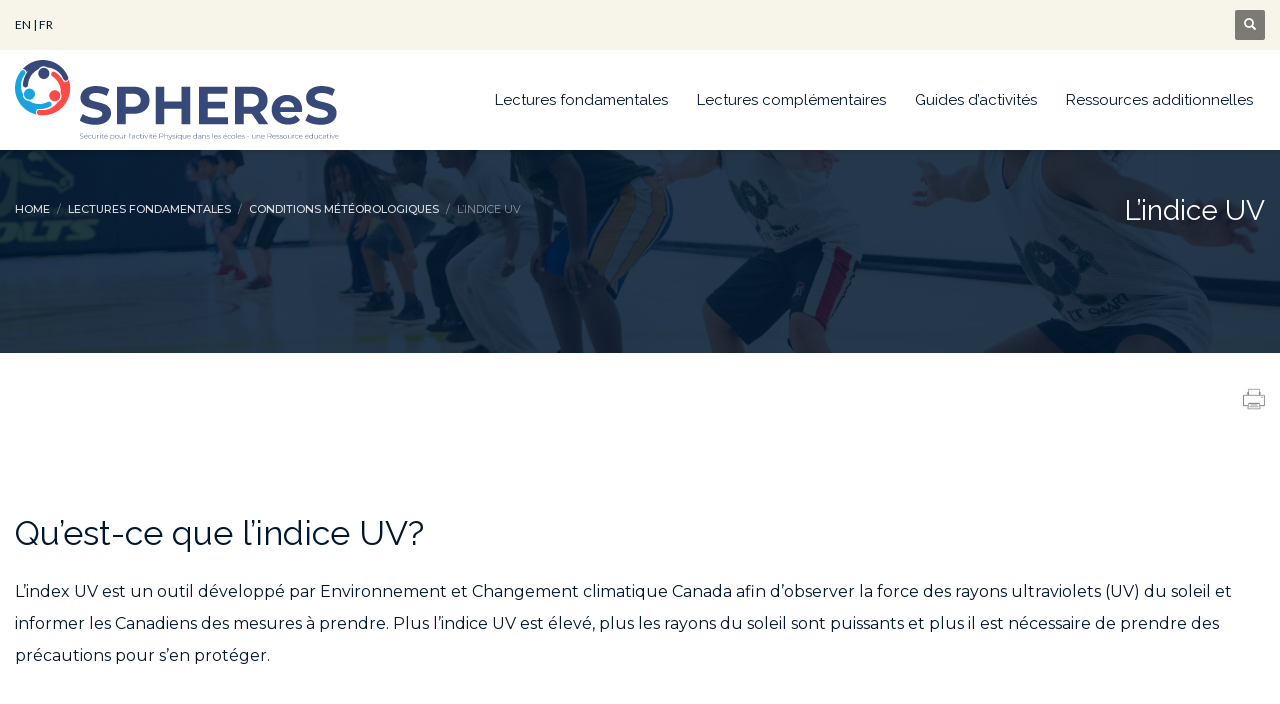

--- FILE ---
content_type: text/html; charset=UTF-8
request_url: https://myspheres.ca/fr/lectures-fondamentales/conditions-meteorologiques/lindice-uv/
body_size: 24748
content:
<!DOCTYPE html>
<html dir="ltr" lang="fr-CA" prefix="og: https://ogp.me/ns#">
<head>
<meta charset="UTF-8"/>
<meta name="twitter:widgets:csp" content="on"/>
<link rel="profile" href="http://gmpg.org/xfn/11"/>
<link rel="pingback" href="https://myspheres.ca/fr/xmlrpc.php"/>
<link rel="stylesheet" href="https://myspheres.ca/fr/wp-content/themes/sgtheme/style.css" 
type="text/css" media="screen, print" />
<link rel="stylesheet" type="text/css" media="print" 
href="https://myspheres.ca/fr/wp-content/themes/sgtheme/print.css" />



<title>L’indice UV - SPHEReS | Sécurité pour l'activité Physique dans les écoles - une Ressource éducative</title>

		<!-- All in One SEO 4.9.2 - aioseo.com -->
	<meta name="robots" content="max-image-preview:large" />
	<link rel="canonical" href="https://myspheres.ca/fr/lectures-fondamentales/conditions-meteorologiques/lindice-uv/" />
	<meta name="generator" content="All in One SEO (AIOSEO) 4.9.2" />
		<meta property="og:locale" content="fr_CA" />
		<meta property="og:site_name" content="SPHEReS | Sécurité pour l&#039;activité Physique dans les écoles - une Ressource éducative - Sécurité pour l&#039;activité Physique dans les écoles - une Ressource éducative" />
		<meta property="og:type" content="article" />
		<meta property="og:title" content="L’indice UV - SPHEReS | Sécurité pour l&#039;activité Physique dans les écoles - une Ressource éducative" />
		<meta property="og:url" content="https://myspheres.ca/fr/lectures-fondamentales/conditions-meteorologiques/lindice-uv/" />
		<meta property="article:published_time" content="2019-09-03T19:33:59+00:00" />
		<meta property="article:modified_time" content="2021-04-27T15:43:24+00:00" />
		<meta name="twitter:card" content="summary_large_image" />
		<meta name="twitter:title" content="L’indice UV - SPHEReS | Sécurité pour l&#039;activité Physique dans les écoles - une Ressource éducative" />
		<script type="application/ld+json" class="aioseo-schema">
			{"@context":"https:\/\/schema.org","@graph":[{"@type":"BreadcrumbList","@id":"https:\/\/myspheres.ca\/fr\/lectures-fondamentales\/conditions-meteorologiques\/lindice-uv\/#breadcrumblist","itemListElement":[{"@type":"ListItem","@id":"https:\/\/myspheres.ca\/fr#listItem","position":1,"name":"Accueil","item":"https:\/\/myspheres.ca\/fr","nextItem":{"@type":"ListItem","@id":"https:\/\/myspheres.ca\/fr\/lectures-fondamentales\/#listItem","name":"Lectures fondamentales"}},{"@type":"ListItem","@id":"https:\/\/myspheres.ca\/fr\/lectures-fondamentales\/#listItem","position":2,"name":"Lectures fondamentales","item":"https:\/\/myspheres.ca\/fr\/lectures-fondamentales\/","nextItem":{"@type":"ListItem","@id":"https:\/\/myspheres.ca\/fr\/lectures-fondamentales\/conditions-meteorologiques\/#listItem","name":"Conditions m\u00e9t\u00e9orologiques"},"previousItem":{"@type":"ListItem","@id":"https:\/\/myspheres.ca\/fr#listItem","name":"Accueil"}},{"@type":"ListItem","@id":"https:\/\/myspheres.ca\/fr\/lectures-fondamentales\/conditions-meteorologiques\/#listItem","position":3,"name":"Conditions m\u00e9t\u00e9orologiques","item":"https:\/\/myspheres.ca\/fr\/lectures-fondamentales\/conditions-meteorologiques\/","nextItem":{"@type":"ListItem","@id":"https:\/\/myspheres.ca\/fr\/lectures-fondamentales\/conditions-meteorologiques\/lindice-uv\/#listItem","name":"L\u2019indice UV"},"previousItem":{"@type":"ListItem","@id":"https:\/\/myspheres.ca\/fr\/lectures-fondamentales\/#listItem","name":"Lectures fondamentales"}},{"@type":"ListItem","@id":"https:\/\/myspheres.ca\/fr\/lectures-fondamentales\/conditions-meteorologiques\/lindice-uv\/#listItem","position":4,"name":"L\u2019indice UV","previousItem":{"@type":"ListItem","@id":"https:\/\/myspheres.ca\/fr\/lectures-fondamentales\/conditions-meteorologiques\/#listItem","name":"Conditions m\u00e9t\u00e9orologiques"}}]},{"@type":"Organization","@id":"https:\/\/myspheres.ca\/fr\/#organization","name":"SPHEReS | S\u00e9curit\u00e9 pour l'activit\u00e9 Physique dans les \u00e9coles - une Ressource \u00e9ducative","description":"S\u00e9curit\u00e9 pour l'activit\u00e9 Physique dans les \u00e9coles - une Ressource \u00e9ducative","url":"https:\/\/myspheres.ca\/fr\/"},{"@type":"WebPage","@id":"https:\/\/myspheres.ca\/fr\/lectures-fondamentales\/conditions-meteorologiques\/lindice-uv\/#webpage","url":"https:\/\/myspheres.ca\/fr\/lectures-fondamentales\/conditions-meteorologiques\/lindice-uv\/","name":"L\u2019indice UV - SPHEReS | S\u00e9curit\u00e9 pour l'activit\u00e9 Physique dans les \u00e9coles - une Ressource \u00e9ducative","inLanguage":"fr-CA","isPartOf":{"@id":"https:\/\/myspheres.ca\/fr\/#website"},"breadcrumb":{"@id":"https:\/\/myspheres.ca\/fr\/lectures-fondamentales\/conditions-meteorologiques\/lindice-uv\/#breadcrumblist"},"datePublished":"2019-09-03T13:33:59-06:00","dateModified":"2021-04-27T09:43:24-06:00"},{"@type":"WebSite","@id":"https:\/\/myspheres.ca\/fr\/#website","url":"https:\/\/myspheres.ca\/fr\/","name":"SPHEReS | S\u00e9curit\u00e9 pour l'activit\u00e9 Physique dans les \u00e9coles - une Ressource \u00e9ducative","description":"S\u00e9curit\u00e9 pour l'activit\u00e9 Physique dans les \u00e9coles - une Ressource \u00e9ducative","inLanguage":"fr-CA","publisher":{"@id":"https:\/\/myspheres.ca\/fr\/#organization"}}]}
		</script>
		<!-- All in One SEO -->

<link rel='dns-prefetch' href='//fonts.googleapis.com' />
<link rel="alternate" type="application/rss+xml" title="SPHEReS | Sécurité pour l&#039;activité Physique dans les écoles - une Ressource éducative &raquo; Flux" href="https://myspheres.ca/fr/feed/" />
<link rel="alternate" type="application/rss+xml" title="SPHEReS | Sécurité pour l&#039;activité Physique dans les écoles - une Ressource éducative &raquo; Flux des commentaires" href="https://myspheres.ca/fr/comments/feed/" />
<link rel="alternate" title="oEmbed (JSON)" type="application/json+oembed" href="https://myspheres.ca/fr/wp-json/oembed/1.0/embed?url=https%3A%2F%2Fmyspheres.ca%2Ffr%2Flectures-fondamentales%2Fconditions-meteorologiques%2Flindice-uv%2F" />
<link rel="alternate" title="oEmbed (XML)" type="text/xml+oembed" href="https://myspheres.ca/fr/wp-json/oembed/1.0/embed?url=https%3A%2F%2Fmyspheres.ca%2Ffr%2Flectures-fondamentales%2Fconditions-meteorologiques%2Flindice-uv%2F&#038;format=xml" />
		<!-- This site uses the Google Analytics by MonsterInsights plugin v9.11.0 - Using Analytics tracking - https://www.monsterinsights.com/ -->
							<script src="//www.googletagmanager.com/gtag/js?id=G-E3CCPWMLK5"  data-cfasync="false" data-wpfc-render="false" type="text/javascript" async></script>
			<script data-cfasync="false" data-wpfc-render="false" type="text/javascript">
				var mi_version = '9.11.0';
				var mi_track_user = true;
				var mi_no_track_reason = '';
								var MonsterInsightsDefaultLocations = {"page_location":"https:\/\/myspheres.ca\/fr\/lectures-fondamentales\/conditions-meteorologiques\/lindice-uv\/"};
								if ( typeof MonsterInsightsPrivacyGuardFilter === 'function' ) {
					var MonsterInsightsLocations = (typeof MonsterInsightsExcludeQuery === 'object') ? MonsterInsightsPrivacyGuardFilter( MonsterInsightsExcludeQuery ) : MonsterInsightsPrivacyGuardFilter( MonsterInsightsDefaultLocations );
				} else {
					var MonsterInsightsLocations = (typeof MonsterInsightsExcludeQuery === 'object') ? MonsterInsightsExcludeQuery : MonsterInsightsDefaultLocations;
				}

								var disableStrs = [
										'ga-disable-G-E3CCPWMLK5',
									];

				/* Function to detect opted out users */
				function __gtagTrackerIsOptedOut() {
					for (var index = 0; index < disableStrs.length; index++) {
						if (document.cookie.indexOf(disableStrs[index] + '=true') > -1) {
							return true;
						}
					}

					return false;
				}

				/* Disable tracking if the opt-out cookie exists. */
				if (__gtagTrackerIsOptedOut()) {
					for (var index = 0; index < disableStrs.length; index++) {
						window[disableStrs[index]] = true;
					}
				}

				/* Opt-out function */
				function __gtagTrackerOptout() {
					for (var index = 0; index < disableStrs.length; index++) {
						document.cookie = disableStrs[index] + '=true; expires=Thu, 31 Dec 2099 23:59:59 UTC; path=/';
						window[disableStrs[index]] = true;
					}
				}

				if ('undefined' === typeof gaOptout) {
					function gaOptout() {
						__gtagTrackerOptout();
					}
				}
								window.dataLayer = window.dataLayer || [];

				window.MonsterInsightsDualTracker = {
					helpers: {},
					trackers: {},
				};
				if (mi_track_user) {
					function __gtagDataLayer() {
						dataLayer.push(arguments);
					}

					function __gtagTracker(type, name, parameters) {
						if (!parameters) {
							parameters = {};
						}

						if (parameters.send_to) {
							__gtagDataLayer.apply(null, arguments);
							return;
						}

						if (type === 'event') {
														parameters.send_to = monsterinsights_frontend.v4_id;
							var hookName = name;
							if (typeof parameters['event_category'] !== 'undefined') {
								hookName = parameters['event_category'] + ':' + name;
							}

							if (typeof MonsterInsightsDualTracker.trackers[hookName] !== 'undefined') {
								MonsterInsightsDualTracker.trackers[hookName](parameters);
							} else {
								__gtagDataLayer('event', name, parameters);
							}
							
						} else {
							__gtagDataLayer.apply(null, arguments);
						}
					}

					__gtagTracker('js', new Date());
					__gtagTracker('set', {
						'developer_id.dZGIzZG': true,
											});
					if ( MonsterInsightsLocations.page_location ) {
						__gtagTracker('set', MonsterInsightsLocations);
					}
										__gtagTracker('config', 'G-E3CCPWMLK5', {"forceSSL":"true","link_attribution":"true"} );
										window.gtag = __gtagTracker;										(function () {
						/* https://developers.google.com/analytics/devguides/collection/analyticsjs/ */
						/* ga and __gaTracker compatibility shim. */
						var noopfn = function () {
							return null;
						};
						var newtracker = function () {
							return new Tracker();
						};
						var Tracker = function () {
							return null;
						};
						var p = Tracker.prototype;
						p.get = noopfn;
						p.set = noopfn;
						p.send = function () {
							var args = Array.prototype.slice.call(arguments);
							args.unshift('send');
							__gaTracker.apply(null, args);
						};
						var __gaTracker = function () {
							var len = arguments.length;
							if (len === 0) {
								return;
							}
							var f = arguments[len - 1];
							if (typeof f !== 'object' || f === null || typeof f.hitCallback !== 'function') {
								if ('send' === arguments[0]) {
									var hitConverted, hitObject = false, action;
									if ('event' === arguments[1]) {
										if ('undefined' !== typeof arguments[3]) {
											hitObject = {
												'eventAction': arguments[3],
												'eventCategory': arguments[2],
												'eventLabel': arguments[4],
												'value': arguments[5] ? arguments[5] : 1,
											}
										}
									}
									if ('pageview' === arguments[1]) {
										if ('undefined' !== typeof arguments[2]) {
											hitObject = {
												'eventAction': 'page_view',
												'page_path': arguments[2],
											}
										}
									}
									if (typeof arguments[2] === 'object') {
										hitObject = arguments[2];
									}
									if (typeof arguments[5] === 'object') {
										Object.assign(hitObject, arguments[5]);
									}
									if ('undefined' !== typeof arguments[1].hitType) {
										hitObject = arguments[1];
										if ('pageview' === hitObject.hitType) {
											hitObject.eventAction = 'page_view';
										}
									}
									if (hitObject) {
										action = 'timing' === arguments[1].hitType ? 'timing_complete' : hitObject.eventAction;
										hitConverted = mapArgs(hitObject);
										__gtagTracker('event', action, hitConverted);
									}
								}
								return;
							}

							function mapArgs(args) {
								var arg, hit = {};
								var gaMap = {
									'eventCategory': 'event_category',
									'eventAction': 'event_action',
									'eventLabel': 'event_label',
									'eventValue': 'event_value',
									'nonInteraction': 'non_interaction',
									'timingCategory': 'event_category',
									'timingVar': 'name',
									'timingValue': 'value',
									'timingLabel': 'event_label',
									'page': 'page_path',
									'location': 'page_location',
									'title': 'page_title',
									'referrer' : 'page_referrer',
								};
								for (arg in args) {
																		if (!(!args.hasOwnProperty(arg) || !gaMap.hasOwnProperty(arg))) {
										hit[gaMap[arg]] = args[arg];
									} else {
										hit[arg] = args[arg];
									}
								}
								return hit;
							}

							try {
								f.hitCallback();
							} catch (ex) {
							}
						};
						__gaTracker.create = newtracker;
						__gaTracker.getByName = newtracker;
						__gaTracker.getAll = function () {
							return [];
						};
						__gaTracker.remove = noopfn;
						__gaTracker.loaded = true;
						window['__gaTracker'] = __gaTracker;
					})();
									} else {
										console.log("");
					(function () {
						function __gtagTracker() {
							return null;
						}

						window['__gtagTracker'] = __gtagTracker;
						window['gtag'] = __gtagTracker;
					})();
									}
			</script>
							<!-- / Google Analytics by MonsterInsights -->
		<style id='wp-img-auto-sizes-contain-inline-css' type='text/css'>
img:is([sizes=auto i],[sizes^="auto," i]){contain-intrinsic-size:3000px 1500px}
/*# sourceURL=wp-img-auto-sizes-contain-inline-css */
</style>
<link rel='stylesheet' id='zn_all_g_fonts-css' href='//fonts.googleapis.com/css?family=Roboto%3A300%2Cregular%2C700%2C900%7CMontserrat%3A100%2C100italic%2C300%2C300italic%2Cregular%2C500%2C900%7CQuicksand%7CLato%3A100%2C100italic%2C300%2C300italic%2Cregular%2Citalic%2C900%7CRaleway%7CMaven+Pro%3Aregular%2C700%2C900&#038;ver=6.9' type='text/css' media='all' />
<style id='wp-emoji-styles-inline-css' type='text/css'>

	img.wp-smiley, img.emoji {
		display: inline !important;
		border: none !important;
		box-shadow: none !important;
		height: 1em !important;
		width: 1em !important;
		margin: 0 0.07em !important;
		vertical-align: -0.1em !important;
		background: none !important;
		padding: 0 !important;
	}
/*# sourceURL=wp-emoji-styles-inline-css */
</style>
<style id='wp-block-library-inline-css' type='text/css'>
:root{--wp-block-synced-color:#7a00df;--wp-block-synced-color--rgb:122,0,223;--wp-bound-block-color:var(--wp-block-synced-color);--wp-editor-canvas-background:#ddd;--wp-admin-theme-color:#007cba;--wp-admin-theme-color--rgb:0,124,186;--wp-admin-theme-color-darker-10:#006ba1;--wp-admin-theme-color-darker-10--rgb:0,107,160.5;--wp-admin-theme-color-darker-20:#005a87;--wp-admin-theme-color-darker-20--rgb:0,90,135;--wp-admin-border-width-focus:2px}@media (min-resolution:192dpi){:root{--wp-admin-border-width-focus:1.5px}}.wp-element-button{cursor:pointer}:root .has-very-light-gray-background-color{background-color:#eee}:root .has-very-dark-gray-background-color{background-color:#313131}:root .has-very-light-gray-color{color:#eee}:root .has-very-dark-gray-color{color:#313131}:root .has-vivid-green-cyan-to-vivid-cyan-blue-gradient-background{background:linear-gradient(135deg,#00d084,#0693e3)}:root .has-purple-crush-gradient-background{background:linear-gradient(135deg,#34e2e4,#4721fb 50%,#ab1dfe)}:root .has-hazy-dawn-gradient-background{background:linear-gradient(135deg,#faaca8,#dad0ec)}:root .has-subdued-olive-gradient-background{background:linear-gradient(135deg,#fafae1,#67a671)}:root .has-atomic-cream-gradient-background{background:linear-gradient(135deg,#fdd79a,#004a59)}:root .has-nightshade-gradient-background{background:linear-gradient(135deg,#330968,#31cdcf)}:root .has-midnight-gradient-background{background:linear-gradient(135deg,#020381,#2874fc)}:root{--wp--preset--font-size--normal:16px;--wp--preset--font-size--huge:42px}.has-regular-font-size{font-size:1em}.has-larger-font-size{font-size:2.625em}.has-normal-font-size{font-size:var(--wp--preset--font-size--normal)}.has-huge-font-size{font-size:var(--wp--preset--font-size--huge)}.has-text-align-center{text-align:center}.has-text-align-left{text-align:left}.has-text-align-right{text-align:right}.has-fit-text{white-space:nowrap!important}#end-resizable-editor-section{display:none}.aligncenter{clear:both}.items-justified-left{justify-content:flex-start}.items-justified-center{justify-content:center}.items-justified-right{justify-content:flex-end}.items-justified-space-between{justify-content:space-between}.screen-reader-text{border:0;clip-path:inset(50%);height:1px;margin:-1px;overflow:hidden;padding:0;position:absolute;width:1px;word-wrap:normal!important}.screen-reader-text:focus{background-color:#ddd;clip-path:none;color:#444;display:block;font-size:1em;height:auto;left:5px;line-height:normal;padding:15px 23px 14px;text-decoration:none;top:5px;width:auto;z-index:100000}html :where(.has-border-color){border-style:solid}html :where([style*=border-top-color]){border-top-style:solid}html :where([style*=border-right-color]){border-right-style:solid}html :where([style*=border-bottom-color]){border-bottom-style:solid}html :where([style*=border-left-color]){border-left-style:solid}html :where([style*=border-width]){border-style:solid}html :where([style*=border-top-width]){border-top-style:solid}html :where([style*=border-right-width]){border-right-style:solid}html :where([style*=border-bottom-width]){border-bottom-style:solid}html :where([style*=border-left-width]){border-left-style:solid}html :where(img[class*=wp-image-]){height:auto;max-width:100%}:where(figure){margin:0 0 1em}html :where(.is-position-sticky){--wp-admin--admin-bar--position-offset:var(--wp-admin--admin-bar--height,0px)}@media screen and (max-width:600px){html :where(.is-position-sticky){--wp-admin--admin-bar--position-offset:0px}}

/*# sourceURL=wp-block-library-inline-css */
</style><style id='global-styles-inline-css' type='text/css'>
:root{--wp--preset--aspect-ratio--square: 1;--wp--preset--aspect-ratio--4-3: 4/3;--wp--preset--aspect-ratio--3-4: 3/4;--wp--preset--aspect-ratio--3-2: 3/2;--wp--preset--aspect-ratio--2-3: 2/3;--wp--preset--aspect-ratio--16-9: 16/9;--wp--preset--aspect-ratio--9-16: 9/16;--wp--preset--color--black: #000000;--wp--preset--color--cyan-bluish-gray: #abb8c3;--wp--preset--color--white: #ffffff;--wp--preset--color--pale-pink: #f78da7;--wp--preset--color--vivid-red: #cf2e2e;--wp--preset--color--luminous-vivid-orange: #ff6900;--wp--preset--color--luminous-vivid-amber: #fcb900;--wp--preset--color--light-green-cyan: #7bdcb5;--wp--preset--color--vivid-green-cyan: #00d084;--wp--preset--color--pale-cyan-blue: #8ed1fc;--wp--preset--color--vivid-cyan-blue: #0693e3;--wp--preset--color--vivid-purple: #9b51e0;--wp--preset--gradient--vivid-cyan-blue-to-vivid-purple: linear-gradient(135deg,rgb(6,147,227) 0%,rgb(155,81,224) 100%);--wp--preset--gradient--light-green-cyan-to-vivid-green-cyan: linear-gradient(135deg,rgb(122,220,180) 0%,rgb(0,208,130) 100%);--wp--preset--gradient--luminous-vivid-amber-to-luminous-vivid-orange: linear-gradient(135deg,rgb(252,185,0) 0%,rgb(255,105,0) 100%);--wp--preset--gradient--luminous-vivid-orange-to-vivid-red: linear-gradient(135deg,rgb(255,105,0) 0%,rgb(207,46,46) 100%);--wp--preset--gradient--very-light-gray-to-cyan-bluish-gray: linear-gradient(135deg,rgb(238,238,238) 0%,rgb(169,184,195) 100%);--wp--preset--gradient--cool-to-warm-spectrum: linear-gradient(135deg,rgb(74,234,220) 0%,rgb(151,120,209) 20%,rgb(207,42,186) 40%,rgb(238,44,130) 60%,rgb(251,105,98) 80%,rgb(254,248,76) 100%);--wp--preset--gradient--blush-light-purple: linear-gradient(135deg,rgb(255,206,236) 0%,rgb(152,150,240) 100%);--wp--preset--gradient--blush-bordeaux: linear-gradient(135deg,rgb(254,205,165) 0%,rgb(254,45,45) 50%,rgb(107,0,62) 100%);--wp--preset--gradient--luminous-dusk: linear-gradient(135deg,rgb(255,203,112) 0%,rgb(199,81,192) 50%,rgb(65,88,208) 100%);--wp--preset--gradient--pale-ocean: linear-gradient(135deg,rgb(255,245,203) 0%,rgb(182,227,212) 50%,rgb(51,167,181) 100%);--wp--preset--gradient--electric-grass: linear-gradient(135deg,rgb(202,248,128) 0%,rgb(113,206,126) 100%);--wp--preset--gradient--midnight: linear-gradient(135deg,rgb(2,3,129) 0%,rgb(40,116,252) 100%);--wp--preset--font-size--small: 13px;--wp--preset--font-size--medium: 20px;--wp--preset--font-size--large: 36px;--wp--preset--font-size--x-large: 42px;--wp--preset--spacing--20: 0.44rem;--wp--preset--spacing--30: 0.67rem;--wp--preset--spacing--40: 1rem;--wp--preset--spacing--50: 1.5rem;--wp--preset--spacing--60: 2.25rem;--wp--preset--spacing--70: 3.38rem;--wp--preset--spacing--80: 5.06rem;--wp--preset--shadow--natural: 6px 6px 9px rgba(0, 0, 0, 0.2);--wp--preset--shadow--deep: 12px 12px 50px rgba(0, 0, 0, 0.4);--wp--preset--shadow--sharp: 6px 6px 0px rgba(0, 0, 0, 0.2);--wp--preset--shadow--outlined: 6px 6px 0px -3px rgb(255, 255, 255), 6px 6px rgb(0, 0, 0);--wp--preset--shadow--crisp: 6px 6px 0px rgb(0, 0, 0);}:where(.is-layout-flex){gap: 0.5em;}:where(.is-layout-grid){gap: 0.5em;}body .is-layout-flex{display: flex;}.is-layout-flex{flex-wrap: wrap;align-items: center;}.is-layout-flex > :is(*, div){margin: 0;}body .is-layout-grid{display: grid;}.is-layout-grid > :is(*, div){margin: 0;}:where(.wp-block-columns.is-layout-flex){gap: 2em;}:where(.wp-block-columns.is-layout-grid){gap: 2em;}:where(.wp-block-post-template.is-layout-flex){gap: 1.25em;}:where(.wp-block-post-template.is-layout-grid){gap: 1.25em;}.has-black-color{color: var(--wp--preset--color--black) !important;}.has-cyan-bluish-gray-color{color: var(--wp--preset--color--cyan-bluish-gray) !important;}.has-white-color{color: var(--wp--preset--color--white) !important;}.has-pale-pink-color{color: var(--wp--preset--color--pale-pink) !important;}.has-vivid-red-color{color: var(--wp--preset--color--vivid-red) !important;}.has-luminous-vivid-orange-color{color: var(--wp--preset--color--luminous-vivid-orange) !important;}.has-luminous-vivid-amber-color{color: var(--wp--preset--color--luminous-vivid-amber) !important;}.has-light-green-cyan-color{color: var(--wp--preset--color--light-green-cyan) !important;}.has-vivid-green-cyan-color{color: var(--wp--preset--color--vivid-green-cyan) !important;}.has-pale-cyan-blue-color{color: var(--wp--preset--color--pale-cyan-blue) !important;}.has-vivid-cyan-blue-color{color: var(--wp--preset--color--vivid-cyan-blue) !important;}.has-vivid-purple-color{color: var(--wp--preset--color--vivid-purple) !important;}.has-black-background-color{background-color: var(--wp--preset--color--black) !important;}.has-cyan-bluish-gray-background-color{background-color: var(--wp--preset--color--cyan-bluish-gray) !important;}.has-white-background-color{background-color: var(--wp--preset--color--white) !important;}.has-pale-pink-background-color{background-color: var(--wp--preset--color--pale-pink) !important;}.has-vivid-red-background-color{background-color: var(--wp--preset--color--vivid-red) !important;}.has-luminous-vivid-orange-background-color{background-color: var(--wp--preset--color--luminous-vivid-orange) !important;}.has-luminous-vivid-amber-background-color{background-color: var(--wp--preset--color--luminous-vivid-amber) !important;}.has-light-green-cyan-background-color{background-color: var(--wp--preset--color--light-green-cyan) !important;}.has-vivid-green-cyan-background-color{background-color: var(--wp--preset--color--vivid-green-cyan) !important;}.has-pale-cyan-blue-background-color{background-color: var(--wp--preset--color--pale-cyan-blue) !important;}.has-vivid-cyan-blue-background-color{background-color: var(--wp--preset--color--vivid-cyan-blue) !important;}.has-vivid-purple-background-color{background-color: var(--wp--preset--color--vivid-purple) !important;}.has-black-border-color{border-color: var(--wp--preset--color--black) !important;}.has-cyan-bluish-gray-border-color{border-color: var(--wp--preset--color--cyan-bluish-gray) !important;}.has-white-border-color{border-color: var(--wp--preset--color--white) !important;}.has-pale-pink-border-color{border-color: var(--wp--preset--color--pale-pink) !important;}.has-vivid-red-border-color{border-color: var(--wp--preset--color--vivid-red) !important;}.has-luminous-vivid-orange-border-color{border-color: var(--wp--preset--color--luminous-vivid-orange) !important;}.has-luminous-vivid-amber-border-color{border-color: var(--wp--preset--color--luminous-vivid-amber) !important;}.has-light-green-cyan-border-color{border-color: var(--wp--preset--color--light-green-cyan) !important;}.has-vivid-green-cyan-border-color{border-color: var(--wp--preset--color--vivid-green-cyan) !important;}.has-pale-cyan-blue-border-color{border-color: var(--wp--preset--color--pale-cyan-blue) !important;}.has-vivid-cyan-blue-border-color{border-color: var(--wp--preset--color--vivid-cyan-blue) !important;}.has-vivid-purple-border-color{border-color: var(--wp--preset--color--vivid-purple) !important;}.has-vivid-cyan-blue-to-vivid-purple-gradient-background{background: var(--wp--preset--gradient--vivid-cyan-blue-to-vivid-purple) !important;}.has-light-green-cyan-to-vivid-green-cyan-gradient-background{background: var(--wp--preset--gradient--light-green-cyan-to-vivid-green-cyan) !important;}.has-luminous-vivid-amber-to-luminous-vivid-orange-gradient-background{background: var(--wp--preset--gradient--luminous-vivid-amber-to-luminous-vivid-orange) !important;}.has-luminous-vivid-orange-to-vivid-red-gradient-background{background: var(--wp--preset--gradient--luminous-vivid-orange-to-vivid-red) !important;}.has-very-light-gray-to-cyan-bluish-gray-gradient-background{background: var(--wp--preset--gradient--very-light-gray-to-cyan-bluish-gray) !important;}.has-cool-to-warm-spectrum-gradient-background{background: var(--wp--preset--gradient--cool-to-warm-spectrum) !important;}.has-blush-light-purple-gradient-background{background: var(--wp--preset--gradient--blush-light-purple) !important;}.has-blush-bordeaux-gradient-background{background: var(--wp--preset--gradient--blush-bordeaux) !important;}.has-luminous-dusk-gradient-background{background: var(--wp--preset--gradient--luminous-dusk) !important;}.has-pale-ocean-gradient-background{background: var(--wp--preset--gradient--pale-ocean) !important;}.has-electric-grass-gradient-background{background: var(--wp--preset--gradient--electric-grass) !important;}.has-midnight-gradient-background{background: var(--wp--preset--gradient--midnight) !important;}.has-small-font-size{font-size: var(--wp--preset--font-size--small) !important;}.has-medium-font-size{font-size: var(--wp--preset--font-size--medium) !important;}.has-large-font-size{font-size: var(--wp--preset--font-size--large) !important;}.has-x-large-font-size{font-size: var(--wp--preset--font-size--x-large) !important;}
/*# sourceURL=global-styles-inline-css */
</style>

<style id='classic-theme-styles-inline-css' type='text/css'>
/*! This file is auto-generated */
.wp-block-button__link{color:#fff;background-color:#32373c;border-radius:9999px;box-shadow:none;text-decoration:none;padding:calc(.667em + 2px) calc(1.333em + 2px);font-size:1.125em}.wp-block-file__button{background:#32373c;color:#fff;text-decoration:none}
/*# sourceURL=/wp-includes/css/classic-themes.min.css */
</style>
<link rel='stylesheet' id='kallyas-styles-css' href='https://myspheres.ca/fr/wp-content/themes/sgtheme/style.css?ver=4.19.2' type='text/css' media='all' />
<link rel='stylesheet' id='th-bootstrap-styles-css' href='https://myspheres.ca/fr/wp-content/themes/kallyas/css/bootstrap.min.css?ver=4.19.2' type='text/css' media='all' />
<link rel='stylesheet' id='th-theme-template-styles-css' href='https://myspheres.ca/fr/wp-content/themes/kallyas/css/template.min.css?ver=4.19.2' type='text/css' media='all' />
<link rel='stylesheet' id='zion-frontend-css' href='https://myspheres.ca/fr/wp-content/themes/kallyas/framework/zion-builder/assets/css/znb_frontend.css?ver=1.1.1' type='text/css' media='all' />
<link rel='stylesheet' id='729-layout.css-css' href='//myspheres.ca/fr/wp-content/uploads/sites/7/zion-builder/cache/729-layout.css?ver=4f8d2b832df5968975c00717f0d43be8' type='text/css' media='all' />
<link rel='stylesheet' id='th-theme-print-stylesheet-css' href='https://myspheres.ca/fr/wp-content/themes/kallyas/css/print.css?ver=4.19.2' type='text/css' media='print' />
<link rel='stylesheet' id='th-theme-options-styles-css' href='//myspheres.ca/fr/wp-content/uploads/sites/7/zn_dynamic.css?ver=1750357560' type='text/css' media='all' />
<script type="text/javascript" src="https://myspheres.ca/fr/wp-content/plugins/google-analytics-for-wordpress/assets/js/frontend-gtag.min.js?ver=9.11.0" id="monsterinsights-frontend-script-js" async="async" data-wp-strategy="async"></script>
<script data-cfasync="false" data-wpfc-render="false" type="text/javascript" id='monsterinsights-frontend-script-js-extra'>/* <![CDATA[ */
var monsterinsights_frontend = {"js_events_tracking":"true","download_extensions":"doc,pdf,ppt,zip,xls,docx,pptx,xlsx","inbound_paths":"[]","home_url":"https:\/\/myspheres.ca\/fr","hash_tracking":"false","v4_id":"G-E3CCPWMLK5"};/* ]]> */
</script>
<script type="text/javascript" src="https://myspheres.ca/fr/wp-includes/js/jquery/jquery.min.js?ver=3.7.1" id="jquery-core-js"></script>
<script type="text/javascript" src="https://myspheres.ca/fr/wp-includes/js/jquery/jquery-migrate.min.js?ver=3.4.1" id="jquery-migrate-js"></script>
<link rel="https://api.w.org/" href="https://myspheres.ca/fr/wp-json/" /><link rel="alternate" title="JSON" type="application/json" href="https://myspheres.ca/fr/wp-json/wp/v2/pages/729" /><link rel="EditURI" type="application/rsd+xml" title="RSD" href="https://myspheres.ca/fr/xmlrpc.php?rsd" />
<meta name="generator" content="WordPress 6.9" />
<link rel='shortlink' href='https://myspheres.ca/fr/?p=729' />
		<meta name="theme-color"
			  content="#001730">
				<meta name="viewport" content="width=device-width, initial-scale=1, maximum-scale=1"/>
		
		<!--[if lte IE 8]>
		<script type="text/javascript">
			var $buoop = {
				vs: {i: 10, f: 25, o: 12.1, s: 7, n: 9}
			};

			$buoop.ol = window.onload;

			window.onload = function () {
				try {
					if ($buoop.ol) {
						$buoop.ol()
					}
				}
				catch (e) {
				}

				var e = document.createElement("script");
				e.setAttribute("type", "text/javascript");
				e.setAttribute("src", "https://browser-update.org/update.js");
				document.body.appendChild(e);
			};
		</script>
		<![endif]-->

		<!-- for IE6-8 support of HTML5 elements -->
		<!--[if lt IE 9]>
		<script src="//html5shim.googlecode.com/svn/trunk/html5.js"></script>
		<![endif]-->
		
	<!-- Fallback for animating in viewport -->
	<noscript>
		<style type="text/css" media="screen">
			.zn-animateInViewport {visibility: visible;}
		</style>
	</noscript>
	<link rel="icon" href="https://myspheres.ca/fr/wp-content/uploads/sites/7/2019/08/favicon-150x150.png" sizes="32x32" />
<link rel="icon" href="https://myspheres.ca/fr/wp-content/uploads/sites/7/2019/08/favicon.png" sizes="192x192" />
<link rel="apple-touch-icon" href="https://myspheres.ca/fr/wp-content/uploads/sites/7/2019/08/favicon-186x187.png" />
<meta name="msapplication-TileImage" content="https://myspheres.ca/fr/wp-content/uploads/sites/7/2019/08/favicon.png" />
<!-- Global site tag (gtag.js) - Google Analytics -->
<script async src="https://www.googletagmanager.com/gtag/js?id=UA-162538068-1"></script>
<script>
  window.dataLayer = window.dataLayer || [];
  function gtag(){dataLayer.push(arguments);}
  gtag('js', new Date());

  gtag('config', 'UA-162538068-1');
</script><link rel='stylesheet' id='dashicons-css' href='https://myspheres.ca/fr/wp-includes/css/dashicons.min.css?ver=6.9' type='text/css' media='all' />
<link rel='stylesheet' id='nf-display-css' href='https://myspheres.ca/fr/wp-content/plugins/ninja-forms/assets/css/display-opinions-light.css?ver=6.9' type='text/css' media='all' />
<link rel='stylesheet' id='nf-font-awesome-css' href='https://myspheres.ca/fr/wp-content/plugins/ninja-forms/assets/css/font-awesome.min.css?ver=6.9' type='text/css' media='all' />
</head>

<body  class="wp-singular page-template-default page page-id-729 page-child parent-pageid-458 wp-theme-kallyas wp-child-theme-sgtheme kl-sticky-header kl-skin--light" itemscope="itemscope" itemtype="https://schema.org/WebPage" >


<div id="page-loading" class="kl-pageLoading--yes"><div class="preloader-pulsating-circle border-custom"></div></div><div class="login_register_stuff"></div><!-- end login register stuff -->		<div id="fb-root"></div>
		<script>(function (d, s, id) {
			var js, fjs = d.getElementsByTagName(s)[0];
			if (d.getElementById(id)) {return;}
			js = d.createElement(s); js.id = id;
			js.src = "https://connect.facebook.net/en_US/sdk.js#xfbml=1&version=v3.0";
			fjs.parentNode.insertBefore(js, fjs);
		}(document, 'script', 'facebook-jssdk'));</script>
		

<div id="page_wrapper">

<header id="header" class="site-header  style12 header--sticky header--not-sticked    headerstyle-xs--image_color  sticky-resize headerstyle--default site-header--relative nav-th--light sheader-sh--dark"   role="banner" itemscope="itemscope" itemtype="https://schema.org/WPHeader" >
		<div class="site-header-wrapper sticky-top-area">

		<div class="site-header-top-wrapper topbar-style--custom  sh--dark">

			<div class="siteheader-container container">

				

	
	<div class="fxb-row site-header-row site-header-top ">

		<div class='fxb-col fxb fxb-start-x fxb-center-y fxb-basis-auto site-header-col-left site-header-top-left'>
			<div class="sh-component kl-header-toptext kl-font-alt"><a href="/en/">EN</a> | <a href="/fr/">FR</a></div>					</div>

		<div class='fxb-col fxb fxb-end-x fxb-center-y fxb-basis-auto site-header-col-right site-header-top-right'>
						
		<div id="search" class="sh-component header-search headsearch--def">

			<a href="#" class="searchBtn header-search-button">
				<span class="glyphicon glyphicon-search kl-icon-white"></span>
			</a>

			<div class="search-container header-search-container">
				
<form id="searchform" class="gensearch__form" action="https://myspheres.ca/fr/" method="get">
	<input id="s" name="s" value="" class="inputbox gensearch__input" type="text" placeholder="SEARCH ..." />
	<button type="submit" id="searchsubmit" value="go" class="gensearch__submit glyphicon glyphicon-search"></button>
	</form>			</div>
		</div>

				</div>

	</div><!-- /.site-header-top -->

	

			</div>
		</div><!-- /.site-header-top-wrapper -->

		<div class="kl-top-header site-header-main-wrapper clearfix   header-no-bottom  sh--dark">

			<div class="container siteheader-container ">

				<div class='fxb-col fxb-basis-auto'>

					

<div class="fxb-row site-header-row site-header-main ">

	<div class='fxb-col fxb fxb-start-x fxb-center-y fxb-basis-auto fxb-grow-0 fxb-sm-half site-header-col-left site-header-main-left'>
				<div id="logo-container" class="logo-container   logosize--contain zn-original-logo">
			<!-- Logo -->
			<h3 class='site-logo logo ' id='logo'><a href='https://myspheres.ca/fr/' class='site-logo-anch'><img class="logo-img site-logo-img" src="https://myspheres.ca/fr/wp-content/uploads/sites/7/2023/09/spheres_logo_fr.svg"  alt="SPHEReS | Sécurité pour l&#039;activité Physique dans les écoles - une Ressource éducative" title="Sécurité pour l&#039;activité Physique dans les écoles - une Ressource éducative" data-mobile-logo="https://myspheres.ca/fr/wp-content/uploads/sites/7/2023/09/spheres_logo_fr.svg" /></a></h3>			<!-- InfoCard -->
					</div>

			</div>

	<div class='fxb-col fxb fxb-center-x fxb-center-y fxb-basis-auto fxb-grow-0 site-header-col-center site-header-main-center'>
			</div>

	<div class='fxb-col fxb fxb-end-x fxb-center-y fxb-basis-auto fxb-sm-half site-header-col-right site-header-main-right'>

		<div class='fxb-col fxb fxb-end-x fxb-center-y fxb-basis-auto fxb-sm-half site-header-main-right-top'>
								<div class="sh-component main-menu-wrapper" role="navigation" itemscope="itemscope" itemtype="https://schema.org/SiteNavigationElement" >

					<div class="zn-res-menuwrapper">
			<a href="#" class="zn-res-trigger zn-menuBurger zn-menuBurger--3--s zn-menuBurger--anim1 " id="zn-res-trigger">
				<span></span>
				<span></span>
				<span></span>
			</a>
		</div><!-- end responsive menu -->
		<div id="main-menu" class="main-nav mainnav--sidepanel mainnav--active-text mainnav--pointer-dash nav-mm--light zn_mega_wrapper "><ul id="menu-top_nav_alt" class="main-menu main-menu-nav zn_mega_menu "><li id="menu-item-3080" class="main-menu-item menu-item menu-item-type-custom menu-item-object-custom current-menu-ancestor menu-item-has-children menu-item-3080 menu-item-mega-parent menu-item-has-children active  main-menu-item-top  menu-item-even menu-item-depth-0"><a href="#" class=" main-menu-link main-menu-link-top"><span>Lectures fondamentales</span></a>
<div class='zn_mega_container container'>
<div class="zn_mega_menu_container_wrapper" ><ul class="clearfix">
	<li id="menu-item-629" class="main-menu-item menu-item menu-item-type-custom menu-item-object-custom menu-item-has-children menu-item-629 col-sm-3 main-menu-item-sub  menu-item-odd menu-item-depth-1"><a href="#" class=" main-menu-link main-menu-link-sub zn_mega_title "><span>Rôles et devoirs</span></a>
	<ul class="clearfix">
		<li id="menu-item-1678" class="main-menu-item menu-item menu-item-type-post_type menu-item-object-page menu-item-1678  main-menu-item-sub main-menu-item-sub-sub menu-item-even menu-item-depth-2"><a href="https://myspheres.ca/fr/lectures-fondamentales/protection-de-lenfant/" class=" main-menu-link main-menu-link-sub"><span>Protection de l’enfant</span></a></li>
		<li id="menu-item-597" class="main-menu-item menu-item menu-item-type-post_type menu-item-object-page menu-item-597  main-menu-item-sub main-menu-item-sub-sub menu-item-even menu-item-depth-2"><a href="https://myspheres.ca/fr/lectures-fondamentales/competences-de-lentraineur/" class=" main-menu-link main-menu-link-sub"><span>Compétences de l’entraîneur</span></a></li>
		<li id="menu-item-600" class="main-menu-item menu-item menu-item-type-post_type menu-item-object-page menu-item-600  main-menu-item-sub main-menu-item-sub-sub menu-item-even menu-item-depth-2"><a href="https://myspheres.ca/fr/lectures-fondamentales/devoir-de-diligence/" class=" main-menu-link main-menu-link-sub"><span>Devoir de diligence</span></a></li>
		<li id="menu-item-601" class="main-menu-item menu-item menu-item-type-post_type menu-item-object-page menu-item-601  main-menu-item-sub main-menu-item-sub-sub menu-item-even menu-item-depth-2"><a href="https://myspheres.ca/fr/lectures-fondamentales/prestataires-externes/" class=" main-menu-link main-menu-link-sub"><span>Prestataires externes</span></a></li>
		<li id="menu-item-618" class="main-menu-item menu-item menu-item-type-post_type menu-item-object-page menu-item-618  main-menu-item-sub main-menu-item-sub-sub menu-item-even menu-item-depth-2"><a href="https://myspheres.ca/fr/lectures-fondamentales/respect-des-politiques/" class=" main-menu-link main-menu-link-sub"><span>Respect des politiques</span></a></li>
		<li id="menu-item-802" class="main-menu-item menu-item menu-item-type-post_type menu-item-object-page menu-item-802  main-menu-item-sub main-menu-item-sub-sub menu-item-even menu-item-depth-2"><a href="https://myspheres.ca/fr/lectures-fondamentales/gestion-des-risques/" class=" main-menu-link main-menu-link-sub"><span>Gestion des risques</span></a></li>
		<li id="menu-item-623" class="main-menu-item menu-item menu-item-type-post_type menu-item-object-page menu-item-623  main-menu-item-sub main-menu-item-sub-sub menu-item-even menu-item-depth-2"><a href="https://myspheres.ca/fr/lectures-fondamentales/responsabilites-des-eleves/" class=" main-menu-link main-menu-link-sub"><span>Responsabilités des élèves</span></a></li>
		<li id="menu-item-624" class="main-menu-item menu-item menu-item-type-post_type menu-item-object-page menu-item-624  main-menu-item-sub main-menu-item-sub-sub menu-item-even menu-item-depth-2"><a href="https://myspheres.ca/fr/lectures-fondamentales/supervision/" class=" main-menu-link main-menu-link-sub"><span>Supervision</span></a></li>
	</ul>
</li>
	<li id="menu-item-630" class="main-menu-item menu-item menu-item-type-custom menu-item-object-custom menu-item-has-children menu-item-630 col-sm-3 main-menu-item-sub  menu-item-odd menu-item-depth-1"><a href="#" class=" main-menu-link main-menu-link-sub zn_mega_title "><span>Considérations médicales</span></a>
	<ul class="clearfix">
		<li id="menu-item-598" class="main-menu-item menu-item menu-item-type-post_type menu-item-object-page menu-item-598  main-menu-item-sub main-menu-item-sub-sub menu-item-even menu-item-depth-2"><a href="https://myspheres.ca/fr/lectures-fondamentales/commotions-cerebrales/" class=" main-menu-link main-menu-link-sub"><span>Commotions cérébrales</span></a></li>
		<li id="menu-item-602" class="main-menu-item menu-item menu-item-type-post_type menu-item-object-page menu-item-602  main-menu-item-sub main-menu-item-sub-sub menu-item-even menu-item-depth-2"><a href="https://myspheres.ca/fr/lectures-fondamentales/secourisme-et-rcr/" class=" main-menu-link main-menu-link-sub"><span>Secourisme et RCR</span></a></li>
		<li id="menu-item-2742" class="main-menu-item menu-item menu-item-type-post_type menu-item-object-page menu-item-2742  main-menu-item-sub main-menu-item-sub-sub menu-item-even menu-item-depth-2"><a href="https://myspheres.ca/fr/lectures-fondamentales/casques/" class=" main-menu-link main-menu-link-sub"><span>Casques</span></a></li>
		<li id="menu-item-1682" class="main-menu-item menu-item menu-item-type-post_type menu-item-object-page menu-item-1682  main-menu-item-sub main-menu-item-sub-sub menu-item-even menu-item-depth-2"><a href="https://myspheres.ca/fr/lectures-fondamentales/prevention-des-infections/" class=" main-menu-link main-menu-link-sub"><span>Prévention des Infections</span></a></li>
		<li id="menu-item-1685" class="main-menu-item menu-item menu-item-type-post_type menu-item-object-page menu-item-1685  main-menu-item-sub main-menu-item-sub-sub menu-item-even menu-item-depth-2"><a href="https://myspheres.ca/fr/lectures-fondamentales/gestion-des-blessures/" class=" main-menu-link main-menu-link-sub"><span>Gestion des blessures</span></a></li>
		<li id="menu-item-612" class="main-menu-item menu-item menu-item-type-post_type menu-item-object-page menu-item-612  main-menu-item-sub main-menu-item-sub-sub menu-item-even menu-item-depth-2"><a href="https://myspheres.ca/fr/lectures-fondamentales/entrainement-neuromusculaire/" class=" main-menu-link main-menu-link-sub"><span>Entraînement neuromusculaire</span></a></li>
	</ul>
</li>
	<li id="menu-item-631" class="main-menu-item menu-item menu-item-type-custom menu-item-object-custom current-menu-ancestor current-menu-parent menu-item-has-children menu-item-631 active col-sm-3 main-menu-item-sub  menu-item-odd menu-item-depth-1"><a href="#" class=" main-menu-link main-menu-link-sub zn_mega_title "><span>Conditions environnementales</span></a>
	<ul class="clearfix">
		<li id="menu-item-718" class="main-menu-item menu-item menu-item-type-post_type menu-item-object-page menu-item-718  main-menu-item-sub main-menu-item-sub-sub menu-item-even menu-item-depth-2"><a href="https://myspheres.ca/fr/lectures-fondamentales/conditions-meteorologiques/la-cote-air-sante/" class=" main-menu-link main-menu-link-sub"><span>La Cote air santé</span></a></li>
		<li id="menu-item-736" class="main-menu-item menu-item menu-item-type-post_type menu-item-object-page menu-item-736  main-menu-item-sub main-menu-item-sub-sub menu-item-even menu-item-depth-2"><a href="https://myspheres.ca/fr/lectures-fondamentales/conditions-meteorologiques/la-foudre/" class=" main-menu-link main-menu-link-sub"><span>La Foudre</span></a></li>
		<li id="menu-item-737" class="main-menu-item menu-item menu-item-type-post_type menu-item-object-page menu-item-737  main-menu-item-sub main-menu-item-sub-sub menu-item-even menu-item-depth-2"><a href="https://myspheres.ca/fr/lectures-fondamentales/conditions-meteorologiques/la-grele/" class=" main-menu-link main-menu-link-sub"><span>La Grêle</span></a></li>
		<li id="menu-item-735" class="main-menu-item menu-item menu-item-type-post_type menu-item-object-page menu-item-735  main-menu-item-sub main-menu-item-sub-sub menu-item-even menu-item-depth-2"><a href="https://myspheres.ca/fr/lectures-fondamentales/conditions-meteorologiques/les-tornades/" class=" main-menu-link main-menu-link-sub"><span>Les Tornades</span></a></li>
		<li id="menu-item-734" class="main-menu-item menu-item menu-item-type-post_type menu-item-object-page current-menu-item page_item page-item-729 current_page_item menu-item-734 active  main-menu-item-sub main-menu-item-sub-sub menu-item-even menu-item-depth-2"><a href="https://myspheres.ca/fr/lectures-fondamentales/conditions-meteorologiques/lindice-uv/" class=" main-menu-link main-menu-link-sub"><span>L’indice UV</span></a></li>
	</ul>
</li>
	<li id="menu-item-632" class="main-menu-item menu-item menu-item-type-custom menu-item-object-custom menu-item-has-children menu-item-632 col-sm-3 main-menu-item-sub  menu-item-odd menu-item-depth-1"><a href="#" class=" main-menu-link main-menu-link-sub zn_mega_title "><span>Considérations relatives aux installations</span></a>
	<ul class="clearfix">
		<li id="menu-item-594" class="main-menu-item menu-item menu-item-type-post_type menu-item-object-page menu-item-594  main-menu-item-sub main-menu-item-sub-sub menu-item-even menu-item-depth-2"><a href="https://myspheres.ca/fr/lectures-fondamentales/installations-aquatiques/" class=" main-menu-link main-menu-link-sub"><span>Installations aquatiques</span></a></li>
		<li id="menu-item-604" class="main-menu-item menu-item menu-item-type-post_type menu-item-object-page menu-item-604  main-menu-item-sub main-menu-item-sub-sub menu-item-even menu-item-depth-2"><a href="https://myspheres.ca/fr/lectures-fondamentales/installations-pour-les-activites-de-gymnastique/" class=" main-menu-link main-menu-link-sub"><span>Installations pour les activités de gymnastique</span></a></li>
		<li id="menu-item-607" class="main-menu-item menu-item menu-item-type-post_type menu-item-object-page menu-item-607  main-menu-item-sub main-menu-item-sub-sub menu-item-even menu-item-depth-2"><a href="https://myspheres.ca/fr/lectures-fondamentales/installations-interieures/" class=" main-menu-link main-menu-link-sub"><span>Installations intérieures</span></a></li>
		<li id="menu-item-615" class="main-menu-item menu-item menu-item-type-post_type menu-item-object-page menu-item-615  main-menu-item-sub main-menu-item-sub-sub menu-item-even menu-item-depth-2"><a href="https://myspheres.ca/fr/lectures-fondamentales/installations-exterieures/" class=" main-menu-link main-menu-link-sub"><span>Installations extérieures</span></a></li>
		<li id="menu-item-614" class="main-menu-item menu-item menu-item-type-post_type menu-item-object-page menu-item-614  main-menu-item-sub main-menu-item-sub-sub menu-item-even menu-item-depth-2"><a href="https://myspheres.ca/fr/lectures-fondamentales/installations-hors-site/" class=" main-menu-link main-menu-link-sub"><span>Installations hors site</span></a></li>
		<li id="menu-item-627" class="main-menu-item menu-item menu-item-type-post_type menu-item-object-page menu-item-627  main-menu-item-sub main-menu-item-sub-sub menu-item-even menu-item-depth-2"><a href="https://myspheres.ca/fr/lectures-fondamentales/activites-hivernales/" class=" main-menu-link main-menu-link-sub"><span>Activités hivernales</span></a></li>
	</ul>
</li>
</ul>
</div></div></li>
<li id="menu-item-3081" class="main-menu-item menu-item menu-item-type-custom menu-item-object-custom menu-item-has-children menu-item-3081 menu-item-mega-parent menu-item-has-children  main-menu-item-top  menu-item-even menu-item-depth-0"><a href="#" class=" main-menu-link main-menu-link-top"><span>Lectures complémentaires</span></a>
<div class='zn_mega_container container'>
<div class="zn_mega_menu_container_wrapper" ><ul class="clearfix">
	<li id="menu-item-803" class="main-menu-item menu-item menu-item-type-custom menu-item-object-custom menu-item-has-children menu-item-803 col-sm-3 main-menu-item-sub  menu-item-odd menu-item-depth-1"><a href="#" class=" main-menu-link main-menu-link-sub zn_mega_title "><span>Programmes d’activités</span></a>
	<ul class="clearfix">
		<li id="menu-item-812" class="main-menu-item menu-item menu-item-type-post_type menu-item-object-page menu-item-812  main-menu-item-sub main-menu-item-sub-sub menu-item-even menu-item-depth-2"><a href="https://myspheres.ca/fr/lectures-complementaires/milieu-scolaire/" class=" main-menu-link main-menu-link-sub"><span>Milieu scolaire</span></a></li>
		<li id="menu-item-806" class="main-menu-item menu-item menu-item-type-post_type menu-item-object-page menu-item-806  main-menu-item-sub main-menu-item-sub-sub menu-item-even menu-item-depth-2"><a href="https://myspheres.ca/fr/lectures-complementaires/selection-des-activites/" class=" main-menu-link main-menu-link-sub"><span>Sélection des activités</span></a></li>
		<li id="menu-item-818" class="main-menu-item menu-item menu-item-type-post_type menu-item-object-page menu-item-818  main-menu-item-sub main-menu-item-sub-sub menu-item-even menu-item-depth-2"><a href="https://myspheres.ca/fr/lectures-complementaires/activite-physique-quotidienne/" class=" main-menu-link main-menu-link-sub"><span>Activité physique quotidienne</span></a></li>
		<li id="menu-item-1425" class="main-menu-item menu-item menu-item-type-post_type menu-item-object-page menu-item-1425  main-menu-item-sub main-menu-item-sub-sub menu-item-even menu-item-depth-2"><a href="https://myspheres.ca/fr/lectures-complementaires/jeux-dexploration/" class=" main-menu-link main-menu-link-sub"><span>Jeux d’exploration</span></a></li>
		<li id="menu-item-860" class="main-menu-item menu-item menu-item-type-post_type menu-item-object-page menu-item-860  main-menu-item-sub main-menu-item-sub-sub menu-item-even menu-item-depth-2"><a href="https://myspheres.ca/fr/lectures-complementaires/considerations-pedagogiques/" class=" main-menu-link main-menu-link-sub"><span>Considérations pédagogiques</span></a></li>
		<li id="menu-item-825" class="main-menu-item menu-item menu-item-type-post_type menu-item-object-page menu-item-825  main-menu-item-sub main-menu-item-sub-sub menu-item-even menu-item-depth-2"><a href="https://myspheres.ca/fr/lectures-complementaires/programme-m-12e-annee/" class=" main-menu-link main-menu-link-sub"><span>Programme M-12e année</span></a></li>
		<li id="menu-item-3106" class="main-menu-item menu-item menu-item-type-post_type menu-item-object-page menu-item-3106  main-menu-item-sub main-menu-item-sub-sub menu-item-even menu-item-depth-2"><a href="https://myspheres.ca/fr/lectures-complementaires/jeu-en-pieces-detachees/" class=" main-menu-link main-menu-link-sub"><span>Jeu en pièces détachées</span></a></li>
		<li id="menu-item-826" class="main-menu-item menu-item menu-item-type-post_type menu-item-object-page menu-item-826  main-menu-item-sub main-menu-item-sub-sub menu-item-even menu-item-depth-2"><a href="https://myspheres.ca/fr/lectures-complementaires/programmes-prescolaires-et-petite-enfance/" class=" main-menu-link main-menu-link-sub"><span>Programmes préscolaires et petite enfance</span></a></li>
	</ul>
</li>
	<li id="menu-item-633" class="main-menu-item menu-item menu-item-type-custom menu-item-object-custom menu-item-has-children menu-item-633 col-sm-3 main-menu-item-sub  menu-item-odd menu-item-depth-1"><a href="#" class=" main-menu-link main-menu-link-sub zn_mega_title "><span>Considérations sociales</span></a>
	<ul class="clearfix">
		<li id="menu-item-2787" class="main-menu-item menu-item menu-item-type-post_type menu-item-object-page menu-item-2787  main-menu-item-sub main-menu-item-sub-sub menu-item-even menu-item-depth-2"><a href="https://myspheres.ca/fr/lectures-complementaires/citoyennete-numerique/" class=" main-menu-link main-menu-link-sub"><span>Citoyenneté numérique</span></a></li>
		<li id="menu-item-1092" class="main-menu-item menu-item menu-item-type-post_type menu-item-object-page menu-item-1092  main-menu-item-sub main-menu-item-sub-sub menu-item-even menu-item-depth-2"><a href="https://myspheres.ca/fr/lectures-complementaires/drogues-et-alcool/" class=" main-menu-link main-menu-link-sub"><span>Drogues et alcool</span></a></li>
		<li id="menu-item-704" class="main-menu-item menu-item menu-item-type-post_type menu-item-object-page menu-item-704  main-menu-item-sub main-menu-item-sub-sub menu-item-even menu-item-depth-2"><a href="https://myspheres.ca/fr/lectures-complementaires/inclusion/" class=" main-menu-link main-menu-link-sub"><span>Inclusion</span></a></li>
		<li id="menu-item-703" class="main-menu-item menu-item menu-item-type-post_type menu-item-object-page menu-item-703  main-menu-item-sub main-menu-item-sub-sub menu-item-even menu-item-depth-2"><a href="https://myspheres.ca/fr/lectures-complementaires/relations-saines/" class=" main-menu-link main-menu-link-sub"><span>Relations saines</span></a></li>
	</ul>
</li>
	<li id="menu-item-634" class="main-menu-item menu-item menu-item-type-custom menu-item-object-custom menu-item-has-children menu-item-634 col-sm-3 main-menu-item-sub  menu-item-odd menu-item-depth-1"><a href="#" class=" main-menu-link main-menu-link-sub zn_mega_title "><span>Considérations médicales</span></a>
	<ul class="clearfix">
		<li id="menu-item-651" class="main-menu-item menu-item menu-item-type-post_type menu-item-object-page menu-item-651  main-menu-item-sub main-menu-item-sub-sub menu-item-even menu-item-depth-2"><a href="https://myspheres.ca/fr/lectures-complementaires/cas-durgence-medicale/anaphylaxie/" class=" main-menu-link main-menu-link-sub"><span>Anaphylaxie</span></a></li>
		<li id="menu-item-650" class="main-menu-item menu-item menu-item-type-post_type menu-item-object-page menu-item-650  main-menu-item-sub main-menu-item-sub-sub menu-item-even menu-item-depth-2"><a href="https://myspheres.ca/fr/lectures-complementaires/cas-durgence-medicale/asthme/" class=" main-menu-link main-menu-link-sub"><span>Asthme</span></a></li>
		<li id="menu-item-1036" class="main-menu-item menu-item menu-item-type-post_type menu-item-object-page menu-item-1036  main-menu-item-sub main-menu-item-sub-sub menu-item-even menu-item-depth-2"><a href="https://myspheres.ca/fr/lectures-complementaires/cas-durgence-medicale/cloques/" class=" main-menu-link main-menu-link-sub"><span>Cloques</span></a></li>
		<li id="menu-item-673" class="main-menu-item menu-item menu-item-type-post_type menu-item-object-page menu-item-673  main-menu-item-sub main-menu-item-sub-sub menu-item-even menu-item-depth-2"><a href="https://myspheres.ca/fr/lectures-complementaires/cas-durgence-medicale/coups-de-chaleur/" class=" main-menu-link main-menu-link-sub"><span>Coups de chaleur</span></a></li>
		<li id="menu-item-670" class="main-menu-item menu-item menu-item-type-post_type menu-item-object-page menu-item-670  main-menu-item-sub main-menu-item-sub-sub menu-item-even menu-item-depth-2"><a href="https://myspheres.ca/fr/lectures-complementaires/cas-durgence-medicale/coups-de-soleil/" class=" main-menu-link main-menu-link-sub"><span>Coups de soleil</span></a></li>
		<li id="menu-item-676" class="main-menu-item menu-item menu-item-type-post_type menu-item-object-page menu-item-676  main-menu-item-sub main-menu-item-sub-sub menu-item-even menu-item-depth-2"><a href="https://myspheres.ca/fr/lectures-complementaires/cas-durgence-medicale/deshydratation/" class=" main-menu-link main-menu-link-sub"><span>Déshydratation</span></a></li>
		<li id="menu-item-675" class="main-menu-item menu-item menu-item-type-post_type menu-item-object-page menu-item-675  main-menu-item-sub main-menu-item-sub-sub menu-item-even menu-item-depth-2"><a href="https://myspheres.ca/fr/lectures-complementaires/cas-durgence-medicale/diabete/" class=" main-menu-link main-menu-link-sub"><span>Diabète</span></a></li>
		<li id="menu-item-749" class="main-menu-item menu-item menu-item-type-post_type menu-item-object-page menu-item-749  main-menu-item-sub main-menu-item-sub-sub menu-item-even menu-item-depth-2"><a href="https://myspheres.ca/fr/lectures-complementaires/cas-durgence-medicale/engelures/" class=" main-menu-link main-menu-link-sub"><span>Engelures</span></a></li>
		<li id="menu-item-674" class="main-menu-item menu-item menu-item-type-post_type menu-item-object-page menu-item-674  main-menu-item-sub main-menu-item-sub-sub menu-item-even menu-item-depth-2"><a href="https://myspheres.ca/fr/lectures-complementaires/cas-durgence-medicale/epilepsie-et-crises-convulsives/" class=" main-menu-link main-menu-link-sub"><span>Épilepsie et crises convulsives</span></a></li>
		<li id="menu-item-672" class="main-menu-item menu-item menu-item-type-post_type menu-item-object-page menu-item-672  main-menu-item-sub main-menu-item-sub-sub menu-item-even menu-item-depth-2"><a href="https://myspheres.ca/fr/lectures-complementaires/cas-durgence-medicale/hypothermie/" class=" main-menu-link main-menu-link-sub"><span>Hypothermie</span></a></li>
		<li id="menu-item-678" class="main-menu-item menu-item menu-item-type-post_type menu-item-object-page menu-item-678  main-menu-item-sub main-menu-item-sub-sub menu-item-even menu-item-depth-2"><a href="https://myspheres.ca/fr/lectures-complementaires/cas-durgence-medicale/instabilite-altoido-axoidienne/" class=" main-menu-link main-menu-link-sub"><span>Instabilité altoïdo-axoïdienne</span></a></li>
		<li id="menu-item-775" class="main-menu-item menu-item menu-item-type-post_type menu-item-object-page menu-item-775  main-menu-item-sub main-menu-item-sub-sub menu-item-even menu-item-depth-2"><a href="https://myspheres.ca/fr/lectures-complementaires/cas-durgence-medicale/poux/" class=" main-menu-link main-menu-link-sub"><span>Poux</span></a></li>
	</ul>
</li>
	<li id="menu-item-772" class="main-menu-item menu-item menu-item-type-post_type menu-item-object-page menu-item-has-children menu-item-772 col-sm-3 main-menu-item-sub  menu-item-odd menu-item-depth-1"><a href="https://myspheres.ca/fr/lectures-complementaires/securite-en-plein-air/" class=" main-menu-link main-menu-link-sub zn_mega_title "><span>Sécurité en plein air</span></a>
	<ul class="clearfix">
		<li id="menu-item-2175" class="main-menu-item menu-item menu-item-type-post_type menu-item-object-page menu-item-2175  main-menu-item-sub main-menu-item-sub-sub menu-item-even menu-item-depth-2"><a href="https://myspheres.ca/fr/lectures-complementaires/securite-en-plein-air/securite-en-cas-davalanche/" class=" main-menu-link main-menu-link-sub"><span>Sécurité en cas d’avalanche</span></a></li>
		<li id="menu-item-771" class="main-menu-item menu-item menu-item-type-post_type menu-item-object-page menu-item-771  main-menu-item-sub main-menu-item-sub-sub menu-item-even menu-item-depth-2"><a href="https://myspheres.ca/fr/lectures-complementaires/securite-en-plein-air/precautions-relatives-aux-ours/" class=" main-menu-link main-menu-link-sub"><span>Précautions relatives aux ours</span></a></li>
		<li id="menu-item-892" class="main-menu-item menu-item menu-item-type-post_type menu-item-object-page menu-item-892  main-menu-item-sub main-menu-item-sub-sub menu-item-even menu-item-depth-2"><a href="https://myspheres.ca/fr/lectures-complementaires/securite-en-plein-air/feux-de-camp/" class=" main-menu-link main-menu-link-sub"><span>Feux de camp</span></a></li>
		<li id="menu-item-1428" class="main-menu-item menu-item menu-item-type-post_type menu-item-object-page menu-item-1428  main-menu-item-sub main-menu-item-sub-sub menu-item-even menu-item-depth-2"><a href="https://myspheres.ca/fr/lectures-complementaires/securite-en-plein-air/plantes-toxiques/" class=" main-menu-link main-menu-link-sub"><span>Plantes toxiques</span></a></li>
		<li id="menu-item-2243" class="main-menu-item menu-item menu-item-type-post_type menu-item-object-page menu-item-2243  main-menu-item-sub main-menu-item-sub-sub menu-item-even menu-item-depth-2"><a href="https://myspheres.ca/fr/lectures-complementaires/securite-en-plein-air/abris/" class=" main-menu-link main-menu-link-sub"><span>Abris</span></a></li>
		<li id="menu-item-891" class="main-menu-item menu-item menu-item-type-post_type menu-item-object-page menu-item-891  main-menu-item-sub main-menu-item-sub-sub menu-item-even menu-item-depth-2"><a href="https://myspheres.ca/fr/lectures-complementaires/securite-en-plein-air/nager-pour-survivre/" class=" main-menu-link main-menu-link-sub"><span>Nager pour survivre</span></a></li>
		<li id="menu-item-3156" class="main-menu-item menu-item menu-item-type-post_type menu-item-object-page menu-item-3156  main-menu-item-sub main-menu-item-sub-sub menu-item-even menu-item-depth-2"><a href="https://myspheres.ca/fr/lectures-complementaires/securite-en-plein-air/tiques/" class=" main-menu-link main-menu-link-sub"><span>Tiques</span></a></li>
		<li id="menu-item-870" class="main-menu-item menu-item menu-item-type-post_type menu-item-object-page menu-item-870  main-menu-item-sub main-menu-item-sub-sub menu-item-even menu-item-depth-2"><a href="https://myspheres.ca/fr/lectures-complementaires/securite-en-plein-air/purification-de-leau/" class=" main-menu-link main-menu-link-sub"><span>Purification de l’eau</span></a></li>
	</ul>
</li>
</ul>
</div></div></li>
<li id="menu-item-3082" class="main-menu-item menu-item menu-item-type-custom menu-item-object-custom menu-item-has-children menu-item-3082  main-menu-item-top  menu-item-even menu-item-depth-0"><a href="#" class=" main-menu-link main-menu-link-top"><span>Guides d’activités</span></a>
<ul class="sub-menu clearfix">
	<li id="menu-item-599" class="main-menu-item menu-item menu-item-type-post_type menu-item-object-page menu-item-599  main-menu-item-sub  menu-item-odd menu-item-depth-1"><a href="https://myspheres.ca/fr/activites-scolaires-et-parascolaires/" class=" main-menu-link main-menu-link-sub"><span>Curricular</span></a></li>
	<li id="menu-item-606" class="main-menu-item menu-item menu-item-type-post_type menu-item-object-page menu-item-606  main-menu-item-sub  menu-item-odd menu-item-depth-1"><a href="https://myspheres.ca/fr/activites-autochtones/" class=" main-menu-link main-menu-link-sub"><span>Activités autochtones</span></a></li>
	<li id="menu-item-617" class="main-menu-item menu-item menu-item-type-post_type menu-item-object-page menu-item-617  main-menu-item-sub  menu-item-odd menu-item-depth-1"><a href="https://myspheres.ca/fr/parasports/" class=" main-menu-link main-menu-link-sub"><span>ParaSports</span></a></li>
	<li id="menu-item-644" class="main-menu-item menu-item menu-item-type-post_type menu-item-object-page menu-item-644  main-menu-item-sub  menu-item-odd menu-item-depth-1"><a href="https://myspheres.ca/fr/sports-unifies/" class=" main-menu-link main-menu-link-sub"><span>Sports unifiés</span></a></li>
	<li id="menu-item-610" class="main-menu-item menu-item menu-item-type-post_type menu-item-object-page menu-item-610  main-menu-item-sub  menu-item-odd menu-item-depth-1"><a href="https://myspheres.ca/fr/activites-sportives-interscolaires/" class=" main-menu-link main-menu-link-sub"><span>Activités sportives interscolaires</span></a></li>
</ul>
</li>
<li id="menu-item-591" class="main-menu-item menu-item menu-item-type-post_type menu-item-object-page menu-item-591  main-menu-item-top  menu-item-even menu-item-depth-0"><a href="https://myspheres.ca/fr/ressources-additionnelles/" class=" main-menu-link main-menu-link-top"><span>Ressources additionnelles</span></a></li>
</ul></div>		</div>
		<!-- end main_menu -->
				</div>

		
	</div>

</div><!-- /.site-header-main -->


				</div>

							</div><!-- /.siteheader-container -->

		</div><!-- /.site-header-main-wrapper -->

		

	</div><!-- /.site-header-wrapper -->
	</header>
<div class="zn_pb_wrapper clearfix zn_sortable_content" data-droplevel="0"><div class="eluid77a64cef " ><div id="page_header" class="page-subheader page-subheader--custom site-subheader-cst uh_0 eluid5f57887f  psubhead-stheader--relative sh-tcolor--light">

    <div class="bgback"></div>

    <div class="zn-bgSource "  ><div class="zn-bgSource-image" style="background-image:url(http://myspheres.ca/fr/wp-content/uploads/sites/7/2019/07/15994957794_4ef03d155a_o.jpg);background-repeat:no-repeat;background-position:center bottom;background-size:cover;background-attachment:fixed"></div><div class="zn-bgSource-overlay" style="background-color:rgba(0,23,48,0.85)"></div></div>
    <div class="th-sparkles"></div>

    <!-- DEFAULT HEADER STYLE -->
    <div class="ph-content-wrap">
        <div class="ph-content-v-center">
            <div>
                <div class="container">
                    <div class="row">
                                                <div class="col-sm-6">
                            <ul vocab="http://schema.org/" typeof="BreadcrumbList" class="breadcrumbs fixclear bread-style--minimal"><li property="itemListElement" typeof="ListItem"><a property="item" typeof="WebPage" href="https://myspheres.ca/fr"><span property="name">Home</span></a><meta property="position" content="1"></li><li property="itemListElement" typeof="ListItem"><a property="item" typeof="WebPage" href="https://myspheres.ca/fr/lectures-fondamentales/"><span property="name">Lectures fondamentales</span></a><meta property="position" content="3"></li><li property="itemListElement" typeof="ListItem"><a property="item" typeof="WebPage" href="https://myspheres.ca/fr/lectures-fondamentales/conditions-meteorologiques/"><span property="name">Conditions météorologiques</span></a><meta property="position" content="2"></li><li>L’indice UV</li></ul>                            <div class="clearfix"></div>
                        </div>
                        
                                                <div class="col-sm-6">
                            <div class="subheader-titles">
                                <h2 class="subheader-maintitle" itemprop="headline" >L’indice UV</h2>                            </div>
                        </div>
                                            </div>
                    <!-- end row -->
                </div>
            </div>
        </div>
    </div>
    <div class="zn_header_bottom_style"></div></div>
</div><div class="eluid15e6dbe9 " >		<section class="zn_section eluide9228755     section-sidemargins    section--no " id="eluide9228755"  >

			
			<div class="zn_section_size container zn-section-height--custom_height zn-section-content_algn--top ">

				<div class="row ">
					
		<div class="eluidb10fcc9d            col-md-12 col-sm-12   znColumnElement"  id="eluidb10fcc9d" >

			
			<div class="znColumnElement-innerWrapper-eluidb10fcc9d znColumnElement-innerWrapper znColumnElement-innerWrapper--valign-top znColumnElement-innerWrapper--halign-right " >

				<div class="znColumnElement-innerContent">					<div class="zn_custom_html eluid338cbf07 " ><a href="#" onclick="myFunction()"><img src="/en/wp-content/uploads/sites/7/2019/08/printer-512.png" height="22" width="22" alt="Print" align="right"/></a>

<script>
function myFunction() {
  window.print();
}
</script></div>				</div>
			</div>

			
		</div>
	
				</div>
			</div>

					</section>


		</div>		<section class="zn_section eluide9be7c43     section-sidemargins    section--no " id="eluide9be7c43"  >

			
			<div class="zn_section_size container zn-section-height--auto zn-section-content_algn--top ">

				<div class="row ">
					
		<div class="eluid3add90ef            col-md-12 col-sm-12   znColumnElement"  id="eluid3add90ef" >

			
			<div class="znColumnElement-innerWrapper-eluid3add90ef znColumnElement-innerWrapper znColumnElement-innerWrapper--valign-top znColumnElement-innerWrapper--halign-left " >

				<div class="znColumnElement-innerContent">					<div class="zn_text_box eluid0675f908  zn_text_box-light element-scheme--light" ><h1>Qu’est-ce que l’indice UV?</h1>
<p>L’index UV est un outil développé par Environnement et Changement climatique Canada afin d’observer la force des rayons ultraviolets (UV) du soleil et informer les Canadiens des mesures à prendre. Plus l’indice UV est élevé, plus les rayons du soleil sont puissants et plus il est nécessaire de prendre des précautions pour s’en protéger.</p>
<p>&nbsp;</p>
<p></p>
<table class="table table-striped">
<tbody>
<tr class="error">
<td><strong>Indice UV </strong></td>
<td><strong>Description</strong></td>
<td><strong>     Protection solaire requise<br />
</strong></td>
</tr>
<tr class="success">
<td>0 - 2</td>
<td>Bas</td>
<td>
<ul>
<li><strong>Protection solaire minimale requise pour les activités habituelles.</strong></li>
<li>Le port de lunettes de soleil est recommandé lors des journées ensoleillées. Si vous passez plus d’une heure à l’extérieur, couvrez-vous et appliquez de l’écran solaire.</li>
<li>La neige peut réfléchir les rayons UV du soleil et ainsi doubler leur puissance. Portez des lunettes de soleil et appliquez de l’écran solaire.</li>
</ul>
</td>
</tr>
<tr class="warning">
<td>3 - 5</td>
<td>Modéré</td>
<td>
<ul>
<li><strong>Prenez des précautions</strong>. Couvrez-vous, portez un chapeau et des lunettes de soleil, et appliquez de l’écran solaire, particulièrement si vous prévoyez passer plus de 30 minutes à l’extérieur.</li>
<li>Aux alentours de midi, lorsque le soleil est à son plus fort, privilégiez l’ombre.</li>
</ul>
</td>
</tr>
<tr class="warning">
<td>6 - 7</td>
<td>Élevé</td>
<td>
<ul>
<li><strong>Protection requise</strong>. Les rayons UV peuvent endommager la peau et causer des coups de soleil.</li>
<li>Évitez de passer du temps au soleil entre 11 h et 15 h. Prenez toutes les précautions possibles : demeurez à l’ombre, couvrez-vous, portez un chapeau et des lunettes de soleil, appliquez de l’écran solaire.</li>
</ul>
</td>
</tr>
<tr class="danger">
<td>8 - 10</td>
<td>Très élevé</td>
<td>
<ul>
<li><strong>Précautions supplémentaires requises. Sans protection, la peau subira des dommages. Les coups de soleil peuvent se produire rapidement. </strong></li>
<li>Évitez de passer du temps au soleil entre 11 h et 15 h. Prenez toutes les précautions possibles : demeurez à l’ombre, couvrez-vous, portez un chapeau et des lunettes de soleil, appliquez de l’écran solaire.</li>
</ul>
</td>
</tr>
<tr class="info">
<td>11+</td>
<td>Extrême</td>
<td>
<ul>
<li><strong>Prenez toutes les précautions possibles. Sans protection, la peau subira des dommages. Les coups de soleil peuvent se produire en l’espace de quelques minutes.</strong></li>
<li>Évitez de passer du temps au soleil entre 11 h et 15 h. Prenez toutes les précautions possibles : demeurez à l’ombre, couvrez-vous, portez un chapeau et des lunettes de soleil, appliquez de l’écran solaire.</li>
<li>La neige, le sable blanc et les autres surfaces brillantes peuvent réfléchir les rayons UV du soleil et accroître leur puissance.</li>
<li>Un indice de plus de 10 est très rare au Canada. Toutefois, l’indice UV peut atteindre 14 ou plus dans les régions tropicales et le sud des États-Unis.</li>
</ul>
</td>
</tr>
</tbody>
</table>
<p><!--more--></p>
<p></p>
<h1></h1>
<p>&nbsp;</p>
<h1>Protection anti-UV</h1>
<h2>Protection de la peau</h2>
<p>Lorsque l’indice UV est égal ou supérieur à 3, protégez votre peau le plus possible. De manière générale, au Canada, l’indice UV peut être égal ou supérieur à 3 entre 11 h et 15 h, d’avril à septembre, et ce, même si le ciel est couvert.</p>
<ul>
<li>Privilégiez l’ombre (ou utilisez un parasol).</li>
<li>Portez des vêtements couvrants et un chapeau à larges bords qui conviennent à vos activités et aux conditions météo.</li>
<li>Utilisez un écran solaire « à large spectre » et « résistant à l’eau », avec un facteur de protection solaire (FPS) d’au moins 30, sur les parties du corps qui ne sont pas protégées par des vêtements. Appliquez généreusement et réappliquez régulièrement.</li>
<li>Évitez les coups de soleil et les séances de bronzage.</li>
<li>Santé Canada ne recommande pas l’utilisation de matériel de bronzage (surtout chez les personnes de moins de 18 ans).</li>
</ul>
<h1>Protection des yeux</h1>
<ul>
<li>Portez des lunettes de soleil ou des verres dotés d’une protection anti-UV.</li>
<li>Portez un chapeau à larges bords pour une protection des yeux accrue.</li>
</ul>
<hr />
<p><span style="font-size: 10px;">Adapté librement à partir de :<br />
<em><a href="https://www.canada.ca/en/environment-climate-change/services/weather-health/uv-index-sun-safety.html" target="_blank" rel="noopener">UV Index and Sun Safety</a></em>. Gouvernement du Canada.<br />
</span></p>
</div>				</div>
			</div>

			
		</div>
	
				</div>
			</div>

					</section>


		<div class="eluid6313e729 " >		<section class="zn_section eluidb73a37d9     section-sidemargins    section--no " id="eluidb73a37d9"  >

			
			<div class="zn_section_size container zn-section-height--auto zn-section-content_algn--top ">

				<div class="row ">
					
		<div class="eluid61d2baa5            col-md-12 col-sm-12   znColumnElement"  id="eluid61d2baa5" >

			
			<div class="znColumnElement-innerWrapper-eluid61d2baa5 znColumnElement-innerWrapper znColumnElement-innerWrapper--valign-top znColumnElement-innerWrapper--halign-left " >

				<div class="znColumnElement-innerContent">					<div class="zn_text_box eluid04fa778c  zn_text_box-light element-scheme--light" ><hr />
<p>&nbsp;</p>
</div>				</div>
			</div>

			
		</div>
	
				</div>
			</div>

					</section>


				<section class="zn_section eluidc3c60647     section-sidemargins    section--no " id="eluidc3c60647"  >

			
			<div class="zn_section_size container zn-section-height--auto zn-section-content_algn--top ">

				<div class="row ">
					
		<div class="eluidc2d978ec            col-md-4 col-sm-4  col-lg-6 znColumnElement"  id="eluidc2d978ec" >

			
			<div class="znColumnElement-innerWrapper-eluidc2d978ec znColumnElement-innerWrapper znColumnElement-innerWrapper--valign-top znColumnElement-innerWrapper--halign-left " >

				<div class="znColumnElement-innerContent">					<div class="zn_text_box eluidcbc6f7ea  zn_text_box-light element-scheme--light" ><p><span style="font-size: 12px;">Dernière mise à jour: 27 avril, 2021.</span></p>
</div>				</div>
			</div>

			
		</div>
	
		<div class="eluid061bae86            col-md-6 col-sm-6   znColumnElement"  id="eluid061bae86" >

			
			<div class="znColumnElement-innerWrapper-eluid061bae86 znColumnElement-innerWrapper znColumnElement-innerWrapper--valign-top znColumnElement-innerWrapper--halign-right " >

				<div class="znColumnElement-innerContent">					<div class="zn-buttonWrapper zn-buttonWrapper-eluid35da8845 text-right"><a href="#eluide1e797a4" id="eluid35da8845" class="eluid35da8845  zn-button btn btn-fullcolor btn-custom-color btn-xs btn--rounded btn-icon--before" title="Signaler des erreurs" data-lightbox="inline"  itemprop="url" ><span class="zn-buttonIcon" data-zniconfam="glyphicons_halflingsregular" data-zn_icon=""></span><span class="zn-buttonText">Signaler des erreurs</span></a></div>				</div>
			</div>

			
		</div>
	
				</div>
			</div>

					</section>


				<section class="zn_section eluide1e797a4     section-sidemargins    zn_section--inlinemodal mfp-hide zn_section--stretch-container  section--no " id="eluide1e797a4"  >

			
			<div class="zn_section_size container zn-section-height--auto zn-section-content_algn--top ">

				<div class="row ">
					
		<div class="eluid70c6c4c5            col-md-12 col-sm-12   znColumnElement"  id="eluid70c6c4c5" >

			
			<div class="znColumnElement-innerWrapper-eluid70c6c4c5 znColumnElement-innerWrapper znColumnElement-innerWrapper--valign-top znColumnElement-innerWrapper--halign-center " >

				<div class="znColumnElement-innerContent">					<div class="zn_text_box eluid53933776  zn_text_box-light element-scheme--light" ><p><noscript class="ninja-forms-noscript-message">
	Notice: JavaScript is required for this content.</noscript>
<div id="nf-form-5-cont" class="nf-form-cont" aria-live="polite" aria-labelledby="nf-form-title-5" aria-describedby="nf-form-errors-5" role="form">

    <div class="nf-loading-spinner"></div>

</div>
        <!-- That data is being printed as a workaround to page builders reordering the order of the scripts loaded-->
        <script>var formDisplay=1;var nfForms=nfForms||[];var form=[];form.id='5';form.settings={"objectType":"Form Setting","editActive":true,"title":"Signaler un probl\u00e8me","created_at":"2020-06-25 09:18:11","default_label_pos":"above","show_title":"1","clear_complete":"1","hide_complete":"1","logged_in":"","wrapper_class":"","element_class":"","key":"","add_submit":"0","changeEmailErrorMsg":"Please enter a valid email address!","changeDateErrorMsg":"Please enter a valid date!","confirmFieldErrorMsg":"These fields must match!","fieldNumberNumMinError":"Number Min Error","fieldNumberNumMaxError":"Number Max Error","fieldNumberIncrementBy":"Please increment by ","formErrorsCorrectErrors":"Please correct errors before submitting this form.","validateRequiredField":"This is a required field.","honeypotHoneypotError":"Honeypot Error","fieldsMarkedRequired":"Les champs marqu\u00e9s avec un * sont requis","currency":"","unique_field_error":"A form with this value has already been submitted.","not_logged_in_msg":"","sub_limit_msg":"The form has reached its submission limit.","calculations":[],"formContentData":["hidden_1575656863922","url_de_la_page_1621288945243","raison_1593098329164","details_1593098347335","address_courriel_optionnelle_1621289076563","envoyer_1593098833126"],"drawerDisabled":false,"allow_public_link":0,"embed_form":"","repeatable_fieldsets":"","ninjaForms":"Ninja Forms","fieldTextareaRTEInsertLink":"Insert Link","fieldTextareaRTEInsertMedia":"Insert Media","fieldTextareaRTESelectAFile":"Select a file","formHoneypot":"If you are a human seeing this field, please leave it empty.","fileUploadOldCodeFileUploadInProgress":"File Upload in Progress.","fileUploadOldCodeFileUpload":"FILE UPLOAD","currencySymbol":"&#36;","thousands_sep":"&nbsp;","decimal_point":",","siteLocale":"fr_CA","dateFormat":"d\/m\/Y","startOfWeek":"1","of":"of","previousMonth":"Previous Month","nextMonth":"Next Month","months":["January","February","March","April","May","June","July","August","September","October","November","December"],"monthsShort":["Jan","Feb","Mar","Apr","May","Jun","Jul","Aug","Sep","Oct","Nov","Dec"],"weekdays":["Sunday","Monday","Tuesday","Wednesday","Thursday","Friday","Saturday"],"weekdaysShort":["Sun","Mon","Tue","Wed","Thu","Fri","Sat"],"weekdaysMin":["Su","Mo","Tu","We","Th","Fr","Sa"],"recaptchaConsentMissing":"reCaptcha validation couldn&#039;t load.","recaptchaMissingCookie":"reCaptcha v3 validation couldn&#039;t load the cookie needed to submit the form.","recaptchaConsentEvent":"Accept reCaptcha cookies before sending the form.","currency_symbol":"","beforeForm":"","beforeFields":"","afterFields":"","afterForm":""};form.fields=[{"objectType":"Field","objectDomain":"fields","editActive":false,"order":1,"idAttribute":"id","label":"Hidden","type":"hidden","key":"hidden_1575656863922","default":"{wp:post_url}","admin_label":"","drawerDisabled":false,"field_label":"Hidden","field_key":"hidden_1575656863922","id":25,"beforeField":"","afterField":"","value":"https:\/\/myspheres.ca\/fr\/lectures-fondamentales\/conditions-meteorologiques\/lindice-uv\/","label_pos":"above","parentType":"hidden","element_templates":["hidden","input"],"old_classname":"","wrap_template":"wrap-no-label"},{"objectType":"Field","objectDomain":"fields","editActive":false,"order":2,"idAttribute":"id","label":"URL de la page","type":"textbox","key":"url_de_la_page_1621288945243","label_pos":"above","required":1,"default":"","placeholder":"Entrez l'URL de la page avec le probl\u00e8me","container_class":"","element_class":"","input_limit":"","input_limit_type":"characters","input_limit_msg":"Character(s) left","manual_key":false,"admin_label":"","help_text":"","mask":"","custom_mask":"","custom_name_attribute":"","personally_identifiable":"","value":"","drawerDisabled":false,"id":47,"beforeField":"","afterField":"","parentType":"textbox","element_templates":["textbox","input"],"old_classname":"","wrap_template":"wrap"},{"objectType":"Field","objectDomain":"fields","editActive":false,"order":3,"idAttribute":"id","type":"listselect","label":"Raison","key":"raison_1593098329164","label_pos":"above","required":1,"container_class":"","element_class":"","admin_label":"","help_text":"","desc_text":"<p><span class=\"tlid-translation translation\" lang=\"fr\"><span title=\"\" class=\"\">Veuillez s\u00e9lectionner la raison de ce rapport.<\/span><\/span><\/p>","drawerDisabled":false,"options":[{"errors":[],"max_options":0,"label":"Information incorrecte","value":"information-incorrecte","calc":"","selected":0,"order":0,"settingModel":{"settings":false,"hide_merge_tags":false,"error":false,"name":"options","type":"option-repeater","label":"Options <a href=\"#\" class=\"nf-add-new\">Add New<\/a> <a href=\"#\" class=\"extra nf-open-import-tooltip\"><i class=\"fa fa-sign-in\" aria-hidden=\"true\"><\/i> Import<\/a>","width":"full","group":"","value":[{"label":"One","value":"one","calc":"","selected":0,"order":0},{"label":"Two","value":"two","calc":"","selected":0,"order":1},{"label":"Three","value":"three","calc":"","selected":0,"order":2}],"columns":{"label":{"header":"Label","default":""},"value":{"header":"Value","default":""},"calc":{"header":"Calc Value","default":""},"selected":{"header":"<span class=\"dashicons dashicons-yes\"><\/span>","default":0}}}},{"errors":[],"max_options":0,"label":"Informations obsol\u00e8tes","value":"informations-obsoletes","calc":"","selected":0,"order":1,"settingModel":{"settings":false,"hide_merge_tags":false,"error":false,"name":"options","type":"option-repeater","label":"Options <a href=\"#\" class=\"nf-add-new\">Add New<\/a> <a href=\"#\" class=\"extra nf-open-import-tooltip\"><i class=\"fa fa-sign-in\" aria-hidden=\"true\"><\/i> Import<\/a>","width":"full","group":"","value":[{"label":"One","value":"one","calc":"","selected":0,"order":0},{"label":"Two","value":"two","calc":"","selected":0,"order":1},{"label":"Three","value":"three","calc":"","selected":0,"order":2}],"columns":{"label":{"header":"Label","default":""},"value":{"header":"Value","default":""},"calc":{"header":"Calc Value","default":""},"selected":{"header":"<span class=\"dashicons dashicons-yes\"><\/span>","default":0}}}},{"errors":[],"max_options":0,"label":"Orthographe \/ grammaire","value":"orthographe-grammaire","calc":"","selected":0,"order":2,"settingModel":{"settings":false,"hide_merge_tags":false,"error":false,"name":"options","type":"option-repeater","label":"Options <a href=\"#\" class=\"nf-add-new\">Add New<\/a> <a href=\"#\" class=\"extra nf-open-import-tooltip\"><i class=\"fa fa-sign-in\" aria-hidden=\"true\"><\/i> Import<\/a>","width":"full","group":"","value":[{"label":"One","value":"one","calc":"","selected":0,"order":0},{"label":"Two","value":"two","calc":"","selected":0,"order":1},{"label":"Three","value":"three","calc":"","selected":0,"order":2}],"columns":{"label":{"header":"Label","default":""},"value":{"header":"Value","default":""},"calc":{"header":"Calc Value","default":""},"selected":{"header":"<span class=\"dashicons dashicons-yes\"><\/span>","default":0}}}},{"errors":[],"max_options":0,"order":3,"new":false,"options":[],"label":"Lien mort","value":"lien-mort","calc":"","selected":0,"settingModel":{"settings":false,"hide_merge_tags":false,"error":false,"name":"options","type":"option-repeater","label":"Options <a href=\"#\" class=\"nf-add-new\">Add New<\/a> <a href=\"#\" class=\"extra nf-open-import-tooltip\"><i class=\"fa fa-sign-in\" aria-hidden=\"true\"><\/i> Import<\/a>","width":"full","group":"","value":[{"label":"One","value":"one","calc":"","selected":0,"order":0},{"label":"Two","value":"two","calc":"","selected":0,"order":1},{"label":"Three","value":"three","calc":"","selected":0,"order":2}],"columns":{"label":{"header":"Label","default":""},"value":{"header":"Value","default":""},"calc":{"header":"Calc Value","default":""},"selected":{"header":"<span class=\"dashicons dashicons-yes\"><\/span>","default":0}}}}],"field_label":"Reason","field_key":"reason_1575657031661","id":26,"beforeField":"","afterField":"","value":"","parentType":"list","element_templates":["listselect","input"],"old_classname":"list-select","wrap_template":"wrap"},{"objectType":"Field","objectDomain":"fields","editActive":false,"order":4,"idAttribute":"id","label":"D\u00e9tails","type":"textarea","key":"details_1593098347335","label_pos":"above","required":1,"default":"","placeholder":"Entrez les d\u00e9tails ...","container_class":"","element_class":"","input_limit":"","input_limit_type":"characters","input_limit_msg":"Character(s) left","manual_key":"","admin_label":"","help_text":"","textarea_rte":"","disable_rte_mobile":"","textarea_media":"","value":"","drawerDisabled":false,"field_label":"Details","field_key":"details_1576614765282","id":28,"beforeField":"","afterField":"","parentType":"textarea","element_templates":["textarea","input"],"old_classname":"","wrap_template":"wrap"},{"objectType":"Field","objectDomain":"fields","editActive":false,"order":5,"idAttribute":"id","label":"Address courriel (optionnelle)","type":"email","key":"address_courriel_optionnelle_1621289076563","label_pos":"above","required":false,"default":"","placeholder":"Entrez votre adresse e-mail si vous souhaitez une r\u00e9ponse","container_class":"","element_class":"","admin_label":"","help_text":"","custom_name_attribute":"email","personally_identifiable":1,"value":"","drawerDisabled":false,"id":48,"beforeField":"","afterField":"","parentType":"email","element_templates":["email","input"],"old_classname":"","wrap_template":"wrap"},{"objectType":"Field","objectDomain":"fields","editActive":false,"order":6,"idAttribute":"id","label":"Envoyer","type":"submit","processing_label":"En traitement...","container_class":"","element_class":"","key":"envoyer_1593098833126","field_label":"Submit","field_key":"submit_1575657207487","drawerDisabled":false,"id":27,"beforeField":"","afterField":"","value":"","label_pos":"above","parentType":"textbox","element_templates":["submit","button","input"],"old_classname":"","wrap_template":"wrap-no-label"}];nfForms.push(form);</script>
        </p>
</div>				</div>
			</div>

			
		</div>
	
				</div>
			</div>

					</section>


		</div></div><div class="znpb-footer-smart-area" >		<section class="zn_section eluid6ef65090  hidden-sm hidden-xs    section-sidemargins    zn_section--relative section--no " id="eluidfd73c31c"  >

			<div class="zn-bgSource "  ><div class="zn-bgSource-image" style="background-image:url(https://myspheres.ca/fr/wp-content/uploads/sites/7/2019/08/track.jpg);background-repeat:no-repeat;background-position:center center;background-size:cover;background-attachment:scroll"></div><div class="zn-bgSource-overlay" style="background-color:rgba(0,23,48,0.9)"></div></div>
			<div class="zn_section_size container zn-section-height--auto zn-section-content_algn--top ">

				<div class="row ">
					
		<div class="eluidec949087            col-md-3 col-sm-3   znColumnElement"  id="eluidec949087" >

			
			<div class="znColumnElement-innerWrapper-eluidec949087 znColumnElement-innerWrapper znColumnElement-innerWrapper--valign-top znColumnElement-innerWrapper--halign-left " >

				<div class="znColumnElement-innerContent">					<div class="kl-title-block clearfix tbk--text-light tbk--left text-left tbk-symbol--border tbk--colored tbk-icon-pos--after-title eluid3916adbb " ><h1 class="tbk__title" itemprop="headline" >Nous contacter</h1><span class="tbk__symbol "><span></span></span></div><div class="kl-title-block clearfix tbk--text- tbk--left text-left tbk-symbol--  tbk-icon-pos--after-title eluid070e6cb9 " ><div class="tbk__subtitle" itemprop="alternativeHeadline" >INJURY PREVENTION CENTRE<br>
4-248 Dianne & Irving Kipnes Health Research Academy,<br>
University of Alberta<br>
11405 87 Ave NW<br>
Edmonton AB T6G 1C9<br>
<br>
Téléphone: 780.492.6019<br>
<br>
hello@myspheres.ca</div></div>				</div>
			</div>

			
		</div>
	
		<div class="eluid65692283            col-md-3 col-sm-3   znColumnElement"  id="eluid65692283" >

			
			<div class="znColumnElement-innerWrapper-eluid65692283 znColumnElement-innerWrapper znColumnElement-innerWrapper--valign-top znColumnElement-innerWrapper--halign-left " >

				<div class="znColumnElement-innerContent">					<div class="kl-title-block clearfix tbk--text-light tbk--left text-left tbk-symbol--border tbk--colored tbk-icon-pos--after-title eluid216669a5 " ><h3 class="tbk__title" itemprop="headline" >Administration</h3><span class="tbk__symbol "><span></span></span></div><div class="zn-buttonWrapper zn-buttonWrapper-eluidbb6a7c2c text-left"><a href="http://injurypreventioncentre.ca" id="eluidbb6a7c2c" class="eluidbb6a7c2c  zn-button btn btn-text btn-sm btn--square btn-icon--before" title="IPC" target="_blank" rel="noopener" itemprop="url" ><span class="zn-buttonText">Injury Prevention Centre</span></a></div><div class="zn-buttonWrapper zn-buttonWrapper-eluidaf0f80a2 text-left"><a href="/fr/comite-consultatif" id="eluidaf0f80a2" class="eluidaf0f80a2  zn-button btn btn-text btn-sm btn--square btn-icon--before" title="Comité consultatif" target="_self"  itemprop="url" ><span class="zn-buttonText">Comité consultatif</span></a></div><div class="zn-buttonWrapper zn-buttonWrapper-eluiddd52c0e8 text-left"><a href="/fr/remerciements" id="eluiddd52c0e8" class="eluiddd52c0e8  zn-button btn btn-text btn-sm btn--square btn-icon--before" title="Remerciements" target="_self"  itemprop="url" ><span class="zn-buttonText">Remerciements</span></a></div><div class="zn-buttonWrapper zn-buttonWrapper-eluidb76a83a7 text-left"><a href="/fr/commentaires" id="eluidb76a83a7" class="eluidb76a83a7  zn-button btn btn-text btn-sm btn--square btn-icon--before" title="Commentaires" target="_self"  itemprop="url" ><span class="zn-buttonText">Commentaires</span></a></div><div class="zn-buttonWrapper zn-buttonWrapper-eluid3c460df7 text-left"><a href="/fr/ressources-communautaires" id="eluid3c460df7" class="eluid3c460df7  zn-button btn btn-text btn-sm btn--square btn-icon--before" title="Ressources communautaires" target="_self"  itemprop="url" ><span class="zn-buttonText">Ressources communautaires</span></a></div>			<div class="zn_separator clearfix eluid4649561d zn_separator--icon-no " ></div>
		<div class="zn-buttonWrapper zn-buttonWrapper-eluide204b353 text-left"><a href="/fr/conditions-generales" id="eluide204b353" class="eluide204b353  zn-button btn btn-text btn-sm btn--square btn-icon--before" title="Conditions générales" target="_self"  itemprop="url" ><span class="zn-buttonText">Conditions-générales</span></a></div><div class="zn-buttonWrapper zn-buttonWrapper-eluid696cc851 text-left"><a href="/fr/politique-de-confidentialite/" id="eluid696cc851" class="eluid696cc851  zn-button btn btn-text btn-sm btn--square btn-icon--before" title="Politique de confidentialité" target="_self"  itemprop="url" ><span class="zn-buttonText">Politique de confidentialité</span></a></div><div class="zn-buttonWrapper zn-buttonWrapper-eluidbc0e1b19 text-left"><a href="/en/avertissement" id="eluidbc0e1b19" class="eluidbc0e1b19  zn-button btn btn-text btn-sm btn--square btn-icon--before" title="Avertissement" target="_self"  itemprop="url" ><span class="zn-buttonText">Avertissement</span></a></div><div class="zn-buttonWrapper zn-buttonWrapper-eluid419ee2fb text-left"><a href="/fr/reproduction/" id="eluid419ee2fb" class="eluid419ee2fb  zn-button btn btn-text btn-sm btn--square btn-icon--before" title="Reproduction" target="_self"  itemprop="url" ><span class="zn-buttonText">Reproduction</span></a></div>				</div>
			</div>

			
		</div>
	
		<div class="eluidaa16750a            col-md-6 col-sm-6   znColumnElement"  id="eluidaa16750a" >

			
			<div class="znColumnElement-innerWrapper-eluidaa16750a znColumnElement-innerWrapper znColumnElement-innerWrapper--valign-top znColumnElement-innerWrapper--halign-left " >

				<div class="znColumnElement-innerContent">					<div class="image-boxes imgbox-simple eluid2bfd1248   image-boxes-cover-fit-img" ><div class="image-boxes-holder imgboxes-wrapper u-mb-0  "><div class="image-boxes-img-wrapper img-align-left"><img class="image-boxes-img img-responsive cover-fit-img" src="https://myspheres.ca/fr/wp-content/uploads/sites/7/2024/11/footer_logos.svg"   alt=""  title="footer_logos" /></div></div></div><div class="kl-title-block clearfix tbk--text- tbk--left text-left tbk-symbol-- tbk--colored tbk-icon-pos--after-title eluid797cd24c " ><div class="tbk__subtitle" itemprop="alternativeHeadline" >Le Injury Prevention Centre est affilié à l’École de santé publique de l’Université de l’Alberta. Sa mission est d’aider les citoyens et les gouvernements de l’Alberta à faire des choix plus sécuritaires.</div></div><div class="kl-title-block clearfix tbk--text- tbk--left text-left tbk-symbol--border tbk--colored tbk-icon-pos--after-title eluid8efa412e " ><span class="tbk__symbol "><span></span></span><div class="tbk__subtitle" itemprop="alternativeHeadline" >Les activités du centre sont financées, en tout ou en partie, par Alberta Health. L’octroi de subventions par Alberta Health ne signifie pas que ce projet représente les politiques ou les positions d’Alberta Health.</div></div>				</div>
			</div>

			
		</div>
	
				</div>
			</div>

					</section>


				<section class="zn_section eluid950ed806  hidden-lg hidden-md    section-sidemargins    zn_section--relative section--no " id="eluidfd73c31c"  >

			<div class="zn-bgSource "  ><div class="zn-bgSource-image" style="background-image:url(https://myspheres.ca/fr/wp-content/uploads/sites/7/2019/08/track.jpg);background-repeat:no-repeat;background-position:center center;background-size:cover;background-attachment:scroll"></div><div class="zn-bgSource-overlay" style="background-color:rgba(0,23,48,0.9)"></div></div>
			<div class="zn_section_size container zn-section-height--auto zn-section-content_algn--top ">

				<div class="row ">
					
		<div class="eluid03b73a13            col-md-6 col-sm-6   znColumnElement"  id="eluid03b73a13" >

			
			<div class="znColumnElement-innerWrapper-eluid03b73a13 znColumnElement-innerWrapper znColumnElement-innerWrapper--valign-top znColumnElement-innerWrapper--halign-left " >

				<div class="znColumnElement-innerContent">					<div class="image-boxes imgbox-simple eluid7c387d5b   image-boxes-cover-fit-img" ><div class="image-boxes-holder imgboxes-wrapper u-mb-0  "><div class="image-boxes-img-wrapper img-align-left"><img class="image-boxes-img img-responsive cover-fit-img" src="https://myspheres.ca/fr/wp-content/uploads/sites/7/2024/11/footer_logos.svg"   alt=""  title="footer_logos" /></div></div></div><div class="kl-title-block clearfix tbk--text- tbk--left text-left tbk-symbol-- tbk--colored tbk-icon-pos--after-title eluid741e808a " ><div class="tbk__subtitle" itemprop="alternativeHeadline" >Le Injury Prevention Centre est affilié à l’École de santé publique de l’Université de l’Alberta. Sa mission est d’aider les citoyens et les gouvernements de l’Alberta à faire des choix plus sécuritaires.</div></div><div class="kl-title-block clearfix tbk--text- tbk--left text-left tbk-symbol--border tbk--colored tbk-icon-pos--after-title eluid5f77486d " ><span class="tbk__symbol "><span></span></span><div class="tbk__subtitle" itemprop="alternativeHeadline" >Les activités du centre sont financées, en tout ou en partie, par Alberta Health. L’octroi de subventions par Alberta Health ne signifie pas que ce projet représente les politiques ou les positions d’Alberta Health.</div></div>				</div>
			</div>

			
		</div>
	
		<div class="eluid59dd4f48            col-md-3 col-sm-3   znColumnElement"  id="eluid59dd4f48" >

			
			<div class="znColumnElement-innerWrapper-eluid59dd4f48 znColumnElement-innerWrapper znColumnElement-innerWrapper--valign-top znColumnElement-innerWrapper--halign-left " >

				<div class="znColumnElement-innerContent">					<div class="kl-title-block clearfix tbk--text-light tbk--left text-left tbk-symbol--border tbk--colored tbk-icon-pos--after-title eluid1e922a10 " ><h1 class="tbk__title" itemprop="headline" >Nous contacter</h1><span class="tbk__symbol "><span></span></span></div><div class="kl-title-block clearfix tbk--text- tbk--left text-left tbk-symbol--  tbk-icon-pos--after-title eluid1a2003da " ><div class="tbk__subtitle" itemprop="alternativeHeadline" >INJURY PREVENTION CENTRE<br>
4-248 Dianne & Irving Kipnes Health Research Academy,<br>
University of Alberta<br>
11405 87 Ave NW<br>
Edmonton AB T6G 1C9<br>
<br>
Téléphone: 780.492.6019<br>
<br>
hello@myspheres.ca</div></div>				</div>
			</div>

			
		</div>
	
		<div class="eluid4c2b9de9            col-md-3 col-sm-3   znColumnElement"  id="eluid4c2b9de9" >

			
			<div class="znColumnElement-innerWrapper-eluid4c2b9de9 znColumnElement-innerWrapper znColumnElement-innerWrapper--valign-top znColumnElement-innerWrapper--halign-left " >

				<div class="znColumnElement-innerContent">					<div class="kl-title-block clearfix tbk--text-light tbk--left text-left tbk-symbol--border tbk--colored tbk-icon-pos--after-title eluidca65d197 " ><h3 class="tbk__title" itemprop="headline" >Administration</h3><span class="tbk__symbol "><span></span></span></div><div class="zn-buttonWrapper zn-buttonWrapper-eluid09c1de47 text-left"><a href="http://injurypreventioncentre.ca" id="eluid09c1de47" class="eluid09c1de47  zn-button btn btn-text btn-sm btn--square btn-icon--before" title="IPC" target="_blank" rel="noopener" itemprop="url" ><span class="zn-buttonText">Injury Prevention Centre</span></a></div><div class="zn-buttonWrapper zn-buttonWrapper-eluid70ef9e92 text-left"><a href="/fr/comite-consultatif" id="eluid70ef9e92" class="eluid70ef9e92  zn-button btn btn-text btn-sm btn--square btn-icon--before" title="Comité consultatif" target="_self"  itemprop="url" ><span class="zn-buttonText">Comité consultatif</span></a></div><div class="zn-buttonWrapper zn-buttonWrapper-eluidb52f1fb7 text-left"><a href="/fr/remerciements" id="eluidb52f1fb7" class="eluidb52f1fb7  zn-button btn btn-text btn-sm btn--square btn-icon--before" title="Remerciements" target="_self"  itemprop="url" ><span class="zn-buttonText">Remerciements</span></a></div><div class="zn-buttonWrapper zn-buttonWrapper-eluidaaf00db4 text-left"><a href="/fr/commentaires" id="eluidaaf00db4" class="eluidaaf00db4  zn-button btn btn-text btn-sm btn--square btn-icon--before" title="Commentaires" target="_self"  itemprop="url" ><span class="zn-buttonText">Commentaires</span></a></div><div class="zn-buttonWrapper zn-buttonWrapper-eluidb1e1a77a text-left"><a href="/fr/ressources-communautaires" id="eluidb1e1a77a" class="eluidb1e1a77a  zn-button btn btn-text btn-sm btn--square btn-icon--before" title="Ressources communautaires" target="_self"  itemprop="url" ><span class="zn-buttonText">Ressources communautaires</span></a></div>			<div class="zn_separator clearfix eluide324c82f zn_separator--icon-no " ></div>
		<div class="zn-buttonWrapper zn-buttonWrapper-eluidedbc2799 text-left"><a href="/fr/conditions-generales" id="eluidedbc2799" class="eluidedbc2799  zn-button btn btn-text btn-sm btn--square btn-icon--before" title="Conditions générales" target="_self"  itemprop="url" ><span class="zn-buttonText">Conditions-générales</span></a></div><div class="zn-buttonWrapper zn-buttonWrapper-eluid27806611 text-left"><a href="/fr/politique-de-confidentialite/" id="eluid27806611" class="eluid27806611  zn-button btn btn-text btn-sm btn--square btn-icon--before" title="Politique de confidentialité" target="_self"  itemprop="url" ><span class="zn-buttonText">Politique de confidentialité</span></a></div><div class="zn-buttonWrapper zn-buttonWrapper-eluid7583ee41 text-left"><a href="/en/avertissement" id="eluid7583ee41" class="eluid7583ee41  zn-button btn btn-text btn-sm btn--square btn-icon--before" title="Avertissement" target="_self"  itemprop="url" ><span class="zn-buttonText">Avertissement</span></a></div><div class="zn-buttonWrapper zn-buttonWrapper-eluidf77b9e71 text-left"><a href="/fr/reproduction/" id="eluidf77b9e71" class="eluidf77b9e71  zn-button btn btn-text btn-sm btn--square btn-icon--before" title="Reproduction" target="_self"  itemprop="url" ><span class="zn-buttonText">Reproduction</span></a></div>				</div>
			</div>

			
		</div>
	
				</div>
			</div>

					</section>


				<section class="zn_section eluid1df77277     section-sidemargins    section--no element-scheme--light" id="eluid3155d458"  >

			
			<div class="zn_section_size container zn-section-height--custom_height zn-section-content_algn--middle ">

				<div class="row ">
					
		<div class="eluid60682767            col-md-6 col-sm-6   znColumnElement" data-anim-delay="700ms" id="eluid0cb2d166" >

			
			<div class="znColumnElement-innerWrapper-eluid60682767 znColumnElement-innerWrapper znColumnElement-innerWrapper--valign-center znColumnElement-innerWrapper--halign-left " >

				<div class="znColumnElement-innerContent">					<div class="zn_text_box eluid065fd26f  zn_text_box-light element-scheme--light" ><p><span style="font-family: Montserrat; color: #ffffff; font-size: 0.7em;">© Copyright 202<span style="color: #ffffff;">6</span> - Injury Prevention Centre. Tous les droits sont réservés.</span></p>
</div>				</div>
			</div>

			
		</div>
	
				</div>
			</div>

					</section>


		</div></div><!-- end page_wrapper -->

<a href="#" id="totop" class="u-trans-all-2s js-scroll-event" data-forch="300" data-visibleclass="on--totop">TOP</a>

<script type="speculationrules">
{"prefetch":[{"source":"document","where":{"and":[{"href_matches":"/fr/*"},{"not":{"href_matches":["/fr/wp-*.php","/fr/wp-admin/*","/fr/wp-content/uploads/sites/7/*","/fr/wp-content/*","/fr/wp-content/plugins/*","/fr/wp-content/themes/sgtheme/*","/fr/wp-content/themes/kallyas/*","/fr/*\\?(.+)"]}},{"not":{"selector_matches":"a[rel~=\"nofollow\"]"}},{"not":{"selector_matches":".no-prefetch, .no-prefetch a"}}]},"eagerness":"conservative"}]}
</script>
<!-- Matomo --><script>
(function () {
function initTracking() {
var _paq = window._paq = window._paq || [];
_paq.push(['trackPageView']);_paq.push(['enableLinkTracking']);_paq.push(['alwaysUseSendBeacon']);_paq.push(['setTrackerUrl', "\/\/myspheres.ca\/fr\/wp-content\/plugins\/matomo\/app\/matomo.php"]);_paq.push(['setSiteId', '1']);var d=document, g=d.createElement('script'), s=d.getElementsByTagName('script')[0];
g.type='text/javascript'; g.async=true; g.src="\/\/myspheres.ca\/fr\/wp-content\/uploads\/sites\/7\/matomo\/matomo.js"; s.parentNode.insertBefore(g,s);
}
if (document.prerendering) {
	document.addEventListener('prerenderingchange', initTracking, {once: true});
} else {
	initTracking();
}
})();
</script>
<!-- End Matomo Code --><script type="module"  src="https://myspheres.ca/fr/wp-content/plugins/all-in-one-seo-pack/dist/Lite/assets/table-of-contents.95d0dfce.js?ver=4.9.2" id="aioseo/js/src/vue/standalone/blocks/table-of-contents/frontend.js-js"></script>
<script type="text/javascript" src="https://myspheres.ca/fr/wp-content/themes/kallyas/js/plugins.min.js?ver=4.19.2" id="kallyas_vendors-js"></script>
<script type="text/javascript" src="https://myspheres.ca/fr/wp-content/themes/kallyas/addons/scrollmagic/scrollmagic.js?ver=4.19.2" id="scrollmagic-js"></script>
<script type="text/javascript" id="zn-script-js-extra">
/* <![CDATA[ */
var zn_do_login = {"ajaxurl":"/fr/wp-admin/admin-ajax.php","add_to_cart_text":"Item Added to cart!"};
var ZnThemeAjax = {"ajaxurl":"/fr/wp-admin/admin-ajax.php","zn_back_text":"Back","zn_color_theme":"light","res_menu_trigger":"1198","top_offset_tolerance":"","logout_url":"https://myspheres.ca/fr/wp-login.php?action=logout&redirect_to=https%3A%2F%2Fmyspheres.ca%2Ffr&_wpnonce=65d29bf7f8"};
var ZnSmoothScroll = {"type":"yes","touchpadSupport":"no"};
//# sourceURL=zn-script-js-extra
/* ]]> */
</script>
<script type="text/javascript" src="https://myspheres.ca/fr/wp-content/themes/kallyas/js/znscript.min.js?ver=4.19.2" id="zn-script-js"></script>
<script type="text/javascript" src="https://myspheres.ca/fr/wp-content/themes/kallyas/addons/smooth_scroll/SmoothScroll.min.js?ver=4.19.2" id="smooth_scroll-js"></script>
<script type="text/javascript" src="https://myspheres.ca/fr/wp-content/themes/kallyas/addons/slick/slick.min.js?ver=4.19.2" id="slick-js"></script>
<script type="text/javascript" id="zion-frontend-js-js-extra">
/* <![CDATA[ */
var ZionBuilderFrontend = {"allow_video_on_mobile":""};
//# sourceURL=zion-frontend-js-js-extra
/* ]]> */
</script>
<script type="text/javascript" src="https://myspheres.ca/fr/wp-content/themes/kallyas/framework/zion-builder/dist/znpb_frontend.bundle.js?ver=1.1.1" id="zion-frontend-js-js"></script>
<script type="text/javascript" src="https://myspheres.ca/fr/wp-includes/js/underscore.min.js?ver=1.13.7" id="underscore-js"></script>
<script type="text/javascript" src="https://myspheres.ca/fr/wp-includes/js/backbone.min.js?ver=1.6.0" id="backbone-js"></script>
<script type="text/javascript" src="https://myspheres.ca/fr/wp-content/plugins/ninja-forms/assets/js/min/front-end-deps.js?ver=3.13.3" id="nf-front-end-deps-js"></script>
<script type="text/javascript" id="nf-front-end-js-extra">
/* <![CDATA[ */
var nfi18n = {"ninjaForms":"Ninja Forms","changeEmailErrorMsg":"Please enter a valid email address!","changeDateErrorMsg":"Please enter a valid date!","confirmFieldErrorMsg":"These fields must match!","fieldNumberNumMinError":"Number Min Error","fieldNumberNumMaxError":"Number Max Error","fieldNumberIncrementBy":"Please increment by ","fieldTextareaRTEInsertLink":"Insert Link","fieldTextareaRTEInsertMedia":"Insert Media","fieldTextareaRTESelectAFile":"Select a file","formErrorsCorrectErrors":"Please correct errors before submitting this form.","formHoneypot":"If you are a human seeing this field, please leave it empty.","validateRequiredField":"This is a required field.","honeypotHoneypotError":"Honeypot Error","fileUploadOldCodeFileUploadInProgress":"File Upload in Progress.","fileUploadOldCodeFileUpload":"FILE UPLOAD","currencySymbol":"$","fieldsMarkedRequired":"Fields marked with an \u003Cspan class=\"ninja-forms-req-symbol\"\u003E*\u003C/span\u003E are required","thousands_sep":"\u00a0","decimal_point":",","siteLocale":"fr_CA","dateFormat":"d/m/Y","startOfWeek":"1","of":"of","previousMonth":"Previous Month","nextMonth":"Next Month","months":["January","February","March","April","May","June","July","August","September","October","November","December"],"monthsShort":["Jan","Feb","Mar","Apr","May","Jun","Jul","Aug","Sep","Oct","Nov","Dec"],"weekdays":["Sunday","Monday","Tuesday","Wednesday","Thursday","Friday","Saturday"],"weekdaysShort":["Sun","Mon","Tue","Wed","Thu","Fri","Sat"],"weekdaysMin":["Su","Mo","Tu","We","Th","Fr","Sa"],"recaptchaConsentMissing":"reCaptcha validation couldn't load.","recaptchaMissingCookie":"reCaptcha v3 validation couldn't load the cookie needed to submit the form.","recaptchaConsentEvent":"Accept reCaptcha cookies before sending the form."};
var nfFrontEnd = {"adminAjax":"https://myspheres.ca/fr/wp-admin/admin-ajax.php","ajaxNonce":"660ef818e1","requireBaseUrl":"https://myspheres.ca/fr/wp-content/plugins/ninja-forms/assets/js/","use_merge_tags":{"user":{"address":"address","textbox":"textbox","button":"button","checkbox":"checkbox","city":"city","confirm":"confirm","date":"date","email":"email","firstname":"firstname","html":"html","hcaptcha":"hcaptcha","hidden":"hidden","lastname":"lastname","listcheckbox":"listcheckbox","listcountry":"listcountry","listimage":"listimage","listmultiselect":"listmultiselect","listradio":"listradio","listselect":"listselect","liststate":"liststate","note":"note","number":"number","password":"password","passwordconfirm":"passwordconfirm","product":"product","quantity":"quantity","recaptcha":"recaptcha","recaptcha_v3":"recaptcha_v3","repeater":"repeater","shipping":"shipping","signature":"signature","spam":"spam","starrating":"starrating","submit":"submit","terms":"terms","textarea":"textarea","total":"total","turnstile":"turnstile","unknown":"unknown","zip":"zip","hr":"hr"},"post":{"address":"address","textbox":"textbox","button":"button","checkbox":"checkbox","city":"city","confirm":"confirm","date":"date","email":"email","firstname":"firstname","html":"html","hcaptcha":"hcaptcha","hidden":"hidden","lastname":"lastname","listcheckbox":"listcheckbox","listcountry":"listcountry","listimage":"listimage","listmultiselect":"listmultiselect","listradio":"listradio","listselect":"listselect","liststate":"liststate","note":"note","number":"number","password":"password","passwordconfirm":"passwordconfirm","product":"product","quantity":"quantity","recaptcha":"recaptcha","recaptcha_v3":"recaptcha_v3","repeater":"repeater","shipping":"shipping","signature":"signature","spam":"spam","starrating":"starrating","submit":"submit","terms":"terms","textarea":"textarea","total":"total","turnstile":"turnstile","unknown":"unknown","zip":"zip","hr":"hr"},"system":{"address":"address","textbox":"textbox","button":"button","checkbox":"checkbox","city":"city","confirm":"confirm","date":"date","email":"email","firstname":"firstname","html":"html","hcaptcha":"hcaptcha","hidden":"hidden","lastname":"lastname","listcheckbox":"listcheckbox","listcountry":"listcountry","listimage":"listimage","listmultiselect":"listmultiselect","listradio":"listradio","listselect":"listselect","liststate":"liststate","note":"note","number":"number","password":"password","passwordconfirm":"passwordconfirm","product":"product","quantity":"quantity","recaptcha":"recaptcha","recaptcha_v3":"recaptcha_v3","repeater":"repeater","shipping":"shipping","signature":"signature","spam":"spam","starrating":"starrating","submit":"submit","terms":"terms","textarea":"textarea","total":"total","turnstile":"turnstile","unknown":"unknown","zip":"zip","hr":"hr"},"fields":{"address":"address","textbox":"textbox","button":"button","checkbox":"checkbox","city":"city","confirm":"confirm","date":"date","email":"email","firstname":"firstname","html":"html","hcaptcha":"hcaptcha","hidden":"hidden","lastname":"lastname","listcheckbox":"listcheckbox","listcountry":"listcountry","listimage":"listimage","listmultiselect":"listmultiselect","listradio":"listradio","listselect":"listselect","liststate":"liststate","note":"note","number":"number","password":"password","passwordconfirm":"passwordconfirm","product":"product","quantity":"quantity","recaptcha":"recaptcha","recaptcha_v3":"recaptcha_v3","repeater":"repeater","shipping":"shipping","signature":"signature","spam":"spam","starrating":"starrating","submit":"submit","terms":"terms","textarea":"textarea","total":"total","turnstile":"turnstile","unknown":"unknown","zip":"zip","hr":"hr"},"calculations":{"html":"html","hidden":"hidden","note":"note","unknown":"unknown"}},"opinionated_styles":"light","filter_esc_status":"false","nf_consent_status_response":[]};
var nfInlineVars = [];
//# sourceURL=nf-front-end-js-extra
/* ]]> */
</script>
<script type="text/javascript" src="https://myspheres.ca/fr/wp-content/plugins/ninja-forms/assets/js/min/front-end.js?ver=3.13.3" id="nf-front-end-js"></script>
<script id="wp-emoji-settings" type="application/json">
{"baseUrl":"https://s.w.org/images/core/emoji/17.0.2/72x72/","ext":".png","svgUrl":"https://s.w.org/images/core/emoji/17.0.2/svg/","svgExt":".svg","source":{"concatemoji":"https://myspheres.ca/fr/wp-includes/js/wp-emoji-release.min.js?ver=6.9"}}
</script>
<script type="module">
/* <![CDATA[ */
/*! This file is auto-generated */
const a=JSON.parse(document.getElementById("wp-emoji-settings").textContent),o=(window._wpemojiSettings=a,"wpEmojiSettingsSupports"),s=["flag","emoji"];function i(e){try{var t={supportTests:e,timestamp:(new Date).valueOf()};sessionStorage.setItem(o,JSON.stringify(t))}catch(e){}}function c(e,t,n){e.clearRect(0,0,e.canvas.width,e.canvas.height),e.fillText(t,0,0);t=new Uint32Array(e.getImageData(0,0,e.canvas.width,e.canvas.height).data);e.clearRect(0,0,e.canvas.width,e.canvas.height),e.fillText(n,0,0);const a=new Uint32Array(e.getImageData(0,0,e.canvas.width,e.canvas.height).data);return t.every((e,t)=>e===a[t])}function p(e,t){e.clearRect(0,0,e.canvas.width,e.canvas.height),e.fillText(t,0,0);var n=e.getImageData(16,16,1,1);for(let e=0;e<n.data.length;e++)if(0!==n.data[e])return!1;return!0}function u(e,t,n,a){switch(t){case"flag":return n(e,"\ud83c\udff3\ufe0f\u200d\u26a7\ufe0f","\ud83c\udff3\ufe0f\u200b\u26a7\ufe0f")?!1:!n(e,"\ud83c\udde8\ud83c\uddf6","\ud83c\udde8\u200b\ud83c\uddf6")&&!n(e,"\ud83c\udff4\udb40\udc67\udb40\udc62\udb40\udc65\udb40\udc6e\udb40\udc67\udb40\udc7f","\ud83c\udff4\u200b\udb40\udc67\u200b\udb40\udc62\u200b\udb40\udc65\u200b\udb40\udc6e\u200b\udb40\udc67\u200b\udb40\udc7f");case"emoji":return!a(e,"\ud83e\u1fac8")}return!1}function f(e,t,n,a){let r;const o=(r="undefined"!=typeof WorkerGlobalScope&&self instanceof WorkerGlobalScope?new OffscreenCanvas(300,150):document.createElement("canvas")).getContext("2d",{willReadFrequently:!0}),s=(o.textBaseline="top",o.font="600 32px Arial",{});return e.forEach(e=>{s[e]=t(o,e,n,a)}),s}function r(e){var t=document.createElement("script");t.src=e,t.defer=!0,document.head.appendChild(t)}a.supports={everything:!0,everythingExceptFlag:!0},new Promise(t=>{let n=function(){try{var e=JSON.parse(sessionStorage.getItem(o));if("object"==typeof e&&"number"==typeof e.timestamp&&(new Date).valueOf()<e.timestamp+604800&&"object"==typeof e.supportTests)return e.supportTests}catch(e){}return null}();if(!n){if("undefined"!=typeof Worker&&"undefined"!=typeof OffscreenCanvas&&"undefined"!=typeof URL&&URL.createObjectURL&&"undefined"!=typeof Blob)try{var e="postMessage("+f.toString()+"("+[JSON.stringify(s),u.toString(),c.toString(),p.toString()].join(",")+"));",a=new Blob([e],{type:"text/javascript"});const r=new Worker(URL.createObjectURL(a),{name:"wpTestEmojiSupports"});return void(r.onmessage=e=>{i(n=e.data),r.terminate(),t(n)})}catch(e){}i(n=f(s,u,c,p))}t(n)}).then(e=>{for(const n in e)a.supports[n]=e[n],a.supports.everything=a.supports.everything&&a.supports[n],"flag"!==n&&(a.supports.everythingExceptFlag=a.supports.everythingExceptFlag&&a.supports[n]);var t;a.supports.everythingExceptFlag=a.supports.everythingExceptFlag&&!a.supports.flag,a.supports.everything||((t=a.source||{}).concatemoji?r(t.concatemoji):t.wpemoji&&t.twemoji&&(r(t.twemoji),r(t.wpemoji)))});
//# sourceURL=https://myspheres.ca/fr/wp-includes/js/wp-emoji-loader.min.js
/* ]]> */
</script>
<svg style="position: absolute; width: 0; height: 0; overflow: hidden;" version="1.1" xmlns="http://www.w3.org/2000/svg" xmlns:xlink="http://www.w3.org/1999/xlink">
 <defs>

  <symbol id="icon-znb_close-thin" viewBox="0 0 100 100">
   <path d="m87.801 12.801c-1-1-2.6016-1-3.5 0l-33.801 33.699-34.699-34.801c-1-1-2.6016-1-3.5 0-1 1-1 2.6016 0 3.5l34.699 34.801-34.801 34.801c-1 1-1 2.6016 0 3.5 0.5 0.5 1.1016 0.69922 1.8008 0.69922s1.3008-0.19922 1.8008-0.69922l34.801-34.801 33.699 33.699c0.5 0.5 1.1016 0.69922 1.8008 0.69922 0.69922 0 1.3008-0.19922 1.8008-0.69922 1-1 1-2.6016 0-3.5l-33.801-33.699 33.699-33.699c0.89844-1 0.89844-2.6016 0-3.5z"/>
  </symbol>


  <symbol id="icon-znb_play" viewBox="0 0 22 28">
   <path d="M21.625 14.484l-20.75 11.531c-0.484 0.266-0.875 0.031-0.875-0.516v-23c0-0.547 0.391-0.781 0.875-0.516l20.75 11.531c0.484 0.266 0.484 0.703 0 0.969z"></path>
  </symbol>

 </defs>
</svg>
<script id="tmpl-nf-layout" type="text/template">
	<span id="nf-form-title-{{{ data.id }}}" class="nf-form-title">
		{{{ ( 1 == data.settings.show_title ) ? '<h' + data.settings.form_title_heading_level + '>' + data.settings.title + '</h' + data.settings.form_title_heading_level + '>' : '' }}}
	</span>
	<div class="nf-form-wrap ninja-forms-form-wrap">
		<div class="nf-response-msg"></div>
		<div class="nf-debug-msg"></div>
		<div class="nf-before-form"></div>
		<div class="nf-form-layout"></div>
		<div class="nf-after-form"></div>
	</div>
</script>

<script id="tmpl-nf-empty" type="text/template">

</script>
<script id="tmpl-nf-before-form" type="text/template">
	{{{ data.beforeForm }}}
</script><script id="tmpl-nf-after-form" type="text/template">
	{{{ data.afterForm }}}
</script><script id="tmpl-nf-before-fields" type="text/template">
    <div class="nf-form-fields-required">{{{ data.renderFieldsMarkedRequired() }}}</div>
    {{{ data.beforeFields }}}
</script><script id="tmpl-nf-after-fields" type="text/template">
    {{{ data.afterFields }}}
    <div id="nf-form-errors-{{{ data.id }}}" class="nf-form-errors" role="alert"></div>
    <div class="nf-form-hp"></div>
</script>
<script id="tmpl-nf-before-field" type="text/template">
    {{{ data.beforeField }}}
</script><script id="tmpl-nf-after-field" type="text/template">
    {{{ data.afterField }}}
</script><script id="tmpl-nf-form-layout" type="text/template">
	<form>
		<div>
			<div class="nf-before-form-content"></div>
			<div class="nf-form-content {{{ data.element_class }}}"></div>
			<div class="nf-after-form-content"></div>
		</div>
	</form>
</script><script id="tmpl-nf-form-hp" type="text/template">
	<label id="nf-label-field-hp-{{{ data.id }}}" for="nf-field-hp-{{{ data.id }}}" aria-hidden="true">
		{{{ nfi18n.formHoneypot }}}
		<input id="nf-field-hp-{{{ data.id }}}" name="nf-field-hp" class="nf-element nf-field-hp" type="text" value="" aria-labelledby="nf-label-field-hp-{{{ data.id }}}" />
	</label>
</script>
<script id="tmpl-nf-field-layout" type="text/template">
    <div id="nf-field-{{{ data.id }}}-container" class="nf-field-container {{{ data.type }}}-container {{{ data.renderContainerClass() }}}">
        <div class="nf-before-field"></div>
        <div class="nf-field"></div>
        <div class="nf-after-field"></div>
    </div>
</script>
<script id="tmpl-nf-field-before" type="text/template">
    {{{ data.beforeField }}}
</script><script id="tmpl-nf-field-after" type="text/template">
    <#
    /*
     * Render our input limit section if that setting exists.
     */
    #>
    <div class="nf-input-limit"></div>
    <#
    /*
     * Render our error section if we have an error.
     */
    #>
    <div id="nf-error-{{{ data.id }}}" class="nf-error-wrap nf-error" role="alert" aria-live="assertive"></div>
    <#
    /*
     * Render any custom HTML after our field.
     */
    #>
    {{{ data.afterField }}}
</script>
<script id="tmpl-nf-field-wrap" type="text/template">
	<div id="nf-field-{{{ data.id }}}-wrap" class="{{{ data.renderWrapClass() }}}" data-field-id="{{{ data.id }}}">
		<#
		/*
		 * This is our main field template. It's called for every field type.
		 * Note that must have ONE top-level, wrapping element. i.e. a div/span/etc that wraps all of the template.
		 */
        #>
		<#
		/*
		 * Render our label.
		 */
        #>
		{{{ data.renderLabel() }}}
		<#
		/*
		 * Render our field element. Uses the template for the field being rendered.
		 */
        #>
		<div class="nf-field-element">{{{ data.renderElement() }}}</div>
		<#
		/*
		 * Render our Description Text.
		 */
        #>
		{{{ data.renderDescText() }}}
	</div>
</script>
<script id="tmpl-nf-field-wrap-no-label" type="text/template">
    <div id="nf-field-{{{ data.id }}}-wrap" class="{{{ data.renderWrapClass() }}}" data-field-id="{{{ data.id }}}">
        <div class="nf-field-label"></div>
        <div class="nf-field-element">{{{ data.renderElement() }}}</div>
        <div class="nf-error-wrap"></div>
    </div>
</script>
<script id="tmpl-nf-field-wrap-no-container" type="text/template">

        {{{ data.renderElement() }}}

        <div class="nf-error-wrap"></div>
</script>
<script id="tmpl-nf-field-label" type="text/template">
	<div class="nf-field-label">
		<# if ( data.type === "listcheckbox" || data.type === "listradio" || data.type === "listimage" || data.type === "date" || data.type === "starrating" || data.type === "signature" || data.type === "html" || data.type === "hr" ) { #>
			<span id="nf-label-field-{{{ data.id }}}"
				class="nf-label-span {{{ data.renderLabelClasses() }}}">
					{{{ ( data.maybeFilterHTML() === 'true' ) ? _.escape( data.label ) : data.label }}} {{{ ( 'undefined' != typeof data.required && 1 == data.required ) ? '<span class="ninja-forms-req-symbol">*</span>' : '' }}} 
					{{{ data.maybeRenderHelp() }}}
			</span>
		<# } else { #>
			<label for="nf-field-{{{ data.id }}}"
					id="nf-label-field-{{{ data.id }}}"
					class="{{{ data.renderLabelClasses() }}}">
						{{{ ( data.maybeFilterHTML() === 'true' ) ? _.escape( data.label ) : data.label }}} {{{ ( 'undefined' != typeof data.required && 1 == data.required ) ? '<span class="ninja-forms-req-symbol">*</span>' : '' }}} 
						{{{ data.maybeRenderHelp() }}}
			</label>
		<# } #>
	</div>
</script>
<script id="tmpl-nf-field-error" type="text/template">
	<div class="nf-error-msg nf-error-{{{ data.id }}}" aria-live="assertive">{{{ data.msg }}}</div>
</script><script id="tmpl-nf-form-error" type="text/template">
	<div class="nf-error-msg nf-error-{{{ data.id }}}">{{{ data.msg }}}</div>
</script><script id="tmpl-nf-field-input-limit" type="text/template">
    {{{ data.currentCount() }}} {{{ nfi18n.of }}} {{{ data.input_limit }}} {{{ data.input_limit_msg }}}
</script><script id="tmpl-nf-field-null" type="text/template">
</script><script id="tmpl-nf-field-hidden" type="text/template">
    <input type="hidden" id="nf-field-{{{ data.id }}}" name="nf-field-{{{ data.id }}}" class="{{{ data.renderClasses() }}} nf-element" type="text" value="{{{ _.escape( data.value ) }}}" {{{ data.renderPlaceholder() }}}>
</script>
<script id='tmpl-nf-field-input' type='text/template'>
    <input id="nf-field-{{{ data.id }}}" name="nf-field-{{{ data.id }}}" aria-invalid="false" aria-describedby="<# if( data.desc_text ) { #>nf-description-{{{ data.id }}} <# } #>nf-error-{{{ data.id }}}" class="{{{ data.renderClasses() }}} nf-element" type="text" value="{{{ _.escape( data.value ) }}}" {{{ data.renderPlaceholder() }}} {{{ data.maybeDisabled() }}}
           aria-labelledby="nf-label-field-{{{ data.id }}}"

            {{{ data.maybeRequired() }}}
    >
</script>
<script id="tmpl-nf-field-textbox" type="text/template">
	<input
		type="text"
		value="{{{ _.escape( data.value ) }}}"
		class="{{{ data.renderClasses() }}} nf-element"
		{{{ data.renderPlaceholder() }}}
		{{{ data.maybeDisabled() }}}
		{{{ data.maybeInputLimit() }}}
		id="nf-field-{{{ data.id }}}"
		name="{{ data.custom_name_attribute || 'nf-field-' + data.id + '-' + data.type }}"
		{{{ data.maybeDisableAutocomplete() }}}
		aria-invalid="false"
		aria-describedby="<# if( data.desc_text ) { #>nf-description-{{{ data.id }}} <# } #>nf-error-{{{ data.id }}}"
		aria-labelledby="nf-label-field-{{{ data.id }}}"
		{{{ data.maybeRequired() }}}
	>
</script>
<script id="tmpl-nf-field-listselect" type="text/template">
    <select id="nf-field-{{{ data.id }}}" name="nf-field-{{{ data.id }}}" aria-invalid="false" aria-describedby="<# if( data.desc_text ) { #>nf-description-{{{ data.id }}} <# } #>nf-error-{{{ data.id }}}" class="{{{ data.renderClasses() }}} nf-element" {{{ data.renderOtherAttributes() }}}
            aria-labelledby="nf-label-field-{{{ data.id }}}"

	    {{{ data.maybeRequired() }}}
    >
        {{{ data.renderOptions() }}}
    </select>
    <div for="nf-field-{{{ data.id }}}"></div>
</script>

<script id="tmpl-nf-field-listselect-option" type="text/template">
	<# if ( ! data.visible ) { return ''; } #>
	<option value="{{{ data.value }}}" {{{ ( 1 == data.selected ) ? 'selected="selected"' : '' }}} >{{{ data.label }}}</option>
</script>
<script id="tmpl-nf-field-textarea" type="text/template">
    <textarea id="nf-field-{{{ data.id }}}" name="nf-field-{{{ data.id }}}" aria-invalid="false" aria-describedby="<# if( data.desc_text ) { #>nf-description-{{{ data.id }}} <# } #>nf-error-{{{ data.id }}}" class="{{{ data.renderClasses() }}} nf-element" {{{ data.renderPlaceholder() }}} {{{ data.maybeDisabled() }}} {{{ data.maybeDisableAutocomplete() }}} {{{ data.maybeInputLimit() }}}
        aria-labelledby="nf-label-field-{{{ data.id }}}"

        {{{ data.maybeRequired() }}}
    >{{{ _.escape( data.value ) }}}</textarea>
</script>

<!-- Rich Text Editor Templates -->

<script id="tmpl-nf-rte-media-button" type="text/template">
    <span class="dashicons dashicons-admin-media"></span>
</script>

<script id="tmpl-nf-rte-link-button" type="text/template">
    <span class="dashicons dashicons-admin-links"></span>
</script>

<script id="tmpl-nf-rte-unlink-button" type="text/template">
    <span class="dashicons dashicons-editor-unlink"></span>
</script>

<script id="tmpl-nf-rte-link-dropdown" type="text/template">
    <div class="summernote-link">
        URL
        <input type="url" class="widefat code link-url"> <br />
        Text
        <input type="url" class="widefat code link-text"> <br />
        <label>
            <input type="checkbox" class="link-new-window"> {{{ nfi18n.fieldsTextareaOpenNewWindow }}}
        </label>
        <input type="button" class="cancel-link extra" value="Cancel">
        <input type="button" class="insert-link extra" value="Insert">
    </div>
</script>
<script id="tmpl-nf-field-email" type="text/template">
	<input
		type="email"
		value="{{{ _.escape( data.value ) }}}"
		class="{{{ data.renderClasses() }}} nf-element"
		id="nf-field-{{{ data.id }}}"
		name="{{ data.custom_name_attribute || 'nf-field-' + data.id + '-' + data.type }}"
		{{{data.maybeDisableAutocomplete()}}}
		{{{ data.renderPlaceholder() }}}
		{{{ data.maybeDisabled() }}}
		aria-invalid="false"
		aria-describedby="<# if( data.desc_text ) { #>nf-description-{{{ data.id }}} <# } #>nf-error-{{{ data.id }}}"
		aria-labelledby="nf-label-field-{{{ data.id }}}"
		{{{ data.maybeRequired() }}}
	>
</script>
<script id="tmpl-nf-field-submit" type="text/template">

<# 
let myType = data.type
if('save'== data.type){
	myType = 'button'
}
#>
<input id="nf-field-{{{ data.id }}}" class="{{{ data.renderClasses() }}} nf-element " type="{{{myType}}}" value="{{{ ( data.maybeFilterHTML() === 'true' ) ? _.escape( data.label ) : data.label }}}" {{{ ( data.disabled ) ? 'aria-disabled="true" disabled="true"' : '' }}}>

</script><script id='tmpl-nf-field-button' type='text/template'>
    <button id="nf-field-{{{ data.id }}}" name="nf-field-{{{ data.id }}}" class="{{{ data.classes }}} nf-element">
        {{{ ( data.maybeFilterHTML() === 'true' ) ? _.escape( data.label ) : data.label }}}
    </button>
</script></body>
</html>


--- FILE ---
content_type: text/html; charset=UTF-8
request_url: https://myspheres.ca/fr/wp-content/plugins/matomo/app/matomo.php?action_name=L%E2%80%99indice%20UV%20-%20SPHEReS%20%7C%20S%C3%A9curit%C3%A9%20pour%20l%27activit%C3%A9%20Physique%20dans%20les%20%C3%A9coles%20-%20une%20Ressource%20%C3%A9ducative&idsite=1&rec=1&r=947927&h=5&m=9&s=9&url=https%3A%2F%2Fmyspheres.ca%2Ffr%2Flectures-fondamentales%2Fconditions-meteorologiques%2Flindice-uv%2F&_id=7a0fe7edc52e48b3&_idn=1&send_image=0&_refts=0&pv_id=E1wdrf&pf_net=1618&pf_srv=1384&pf_tfr=2&pf_dm1=1534&uadata=%7B%7D&cookie=1&res=1280x720
body_size: 71
content:
<br />
<b>Deprecated</b>:  Piwik\Settings\Interfaces\Traits\PolicyComparisonTrait::getPolicyValuesAgainstProvided(): Implicitly marking parameter $idSite as nullable is deprecated, the explicit nullable type must be used instead in <b>/home/injurypr/myspheres.ca/wp-content/plugins/matomo/app/core/Settings/Interfaces/Traits/PolicyComparisonTrait.php</b> on line <b>37</b><br />
<br />
<b>Deprecated</b>:  Piwik\Settings\Interfaces\PolicyComparisonInterface::getPolicyValuesAgainstProvided(): Implicitly marking parameter $idSite as nullable is deprecated, the explicit nullable type must be used instead in <b>/home/injurypr/myspheres.ca/wp-content/plugins/matomo/app/core/Settings/Interfaces/PolicyComparisonInterface.php</b> on line <b>25</b><br />


--- FILE ---
content_type: text/css
request_url: https://myspheres.ca/fr/wp-content/themes/sgtheme/style.css?ver=4.19.2
body_size: 74
content:
/*
Theme Name: SGTheme
Theme URI: kallyas-child/
description: Safety Guidelines theme built on Kallyas.
Author: gfrost@ualberta.ca
Author URI: http://injurypreventioncentre.ca
Template: kallyas
Version: 1.0.0
License: GNU General Public License v2 or later
License URI: http://www.gnu.org/licenses/gpl-2.0.html
Tags: light, dark, two-columns, right-sidebar, responsive-layout, accessibility-ready
Text Domain: SGTheme
*/

--- FILE ---
content_type: text/css
request_url: https://myspheres.ca/fr/wp-content/uploads/sites/7/zion-builder/cache/729-layout.css?ver=4f8d2b832df5968975c00717f0d43be8
body_size: 4461
content:
.zn_pb_wrapper .eluid5f57887f.page-subheader {height:203px;}@media (min-width:992px) and (max-width:1199px) {.zn_pb_wrapper .eluid5f57887f.page-subheader {height:300px;} }@media (min-width:768px) and (max-width:991px) {.zn_pb_wrapper .eluid5f57887f.page-subheader {height:300px;} }@media (max-width:767px) {.zn_pb_wrapper .eluid5f57887f.page-subheader {height:300px;} }.zn_pb_wrapper .eluid5f57887f.page-subheader {min-height:203px;}@media (min-width:992px) and (max-width:1199px) {.zn_pb_wrapper .eluid5f57887f.page-subheader {min-height:300px;} }@media (min-width:768px) and (max-width:991px) {.zn_pb_wrapper .eluid5f57887f.page-subheader {min-height:300px;} }@media (max-width:767px) {.zn_pb_wrapper .eluid5f57887f.page-subheader {min-height:300px;} }.eluid5f57887f.page-subheader .ph-content-wrap{padding-top:50px;}@media screen and (min-width:992px) and (max-width:1199px){.eluid5f57887f.page-subheader .ph-content-wrap{padding-top:170px;padding-bottom:0px;}}@media screen and (min-width:768px) and (max-width:991px){.eluid5f57887f.page-subheader .ph-content-wrap{padding-top:170px;padding-bottom:0px;}}@media screen and (max-width:767px){.eluid5f57887f.page-subheader .ph-content-wrap{padding-top:170px;padding-bottom:0px;}}.znColumnElement-innerWrapper {width:100%;}.znColumnElement-innerWrapper.znColumnElement-innerWrapper--halign-center,.znColumnElement-innerWrapper.znColumnElement-innerWrapper--halign-right,.znColumnElement-innerWrapper.znColumnElement-innerWrapper--valign-center,.znColumnElement-innerWrapper.znColumnElement-innerWrapper--valign-bottom {display:-webkit-box;display:-webkit-flex;display:-ms-flexbox;display:flex;}.znColumnElement-innerWrapper.znColumnElement-innerWrapper--halign-center {-webkit-box-pack:center;-webkit-justify-content:center;-ms-flex-pack:center;justify-content:center;}.znColumnElement-innerWrapper.znColumnElement-innerWrapper--halign-right {-webkit-box-pack:end;-webkit-justify-content:flex-end;-ms-flex-pack:end;justify-content:flex-end;}.znColumnElement-innerWrapper.znColumnElement-innerWrapper--valign-center .znColumnElement-innerContent {-webkit-align-self:center;-ms-flex-item-align:center;align-self:center;}.znColumnElement-innerWrapper.znColumnElement-innerWrapper--valign-bottom .znColumnElement-innerContent {-webkit-align-self:flex-end;-ms-flex-item-align:end;align-self:flex-end;}.znColumnElement-innerContent {width:100%;}#eluidb10fcc9d .znColumnElement-innerWrapper-eluidb10fcc9d {min-height:px;}.zn_section{padding-top:35px;padding-bottom:35px;position:relative}.zn_section--masked{padding-bottom:55px}.zn_section__source+.zn_section_size{position:relative}.kl-bg-source+.zn_section_size{position:relative}@media screen and (max-width:991px){.section-sidemargins .zn_section_size.full_width{margin-left:15px;margin-right:15px}}.ios-fixed-position-scr~.zn_section{position:relative}.zn_section--inlinemodal{margin-left:auto;margin-right:auto;position:relative}.mfp-close-btn-in .zn_section--inlinemodal .mfp-close{right:-5px;top:-45px}@media(max-width:767px){.mfp-close-btn-in .zn_section--inlinemodal{padding-top:30px !important}.mfp-close-btn-in .zn_section--inlinemodal .mfp-close{top:-5px}}.zn_pb_editor_enabled .zn_section--inlinemodal.mfp-hide{display:block !important}.zn_section--stretch-container{padding-left:20px;padding-right:20px}.zn_section--stretch-container>.container{width:100%}.zn_section-modalOverlay{background:rgba(143,43,162,.5);position:absolute;left:0;top:0;width:100%;height:100%;z-index:2}.modal-overlay-hidden~.zn_section-modalOverlay{display:none}.zn_section-modalInfo{position:absolute;top:20px;right:30px;z-index:3;width:70px;color:#000;font-size:11px;font-weight:700;line-height:1.3;text-align:center}.zn_section-modalInfo-title{display:block;margin-bottom:20px}.zn_section-modalInfo-tip{display:block;margin-bottom:20px;position:relative}.zn_section-modalInfo a{color:#000}.zn_section-modalInfo a:hover,.zn_section-modalInfo a:focus{color:rgba(0,0,0,.65)}.zn_section-modalInfo-bubble{display:none;width:230px;right:100%;position:absolute;top:-10px;font-weight:normal;background:rgba(0,0,0,.15);padding:10px 10px 10px 15px;line-height:1.5;text-align:start;border-radius:3px}.zn_section-modalInfo-bubble:after{content:"";position:absolute;right:-10px;top:15px;border:5px solid rgba(0,0,0,0);border-left-color:rgba(0,0,0,.15)}.zn_section-modalInfo-tip:hover .zn_section-modalInfo-bubble{display:block}.zn_section-modalInfo-toggleVisible{display:block;cursor:pointer}.modal-overlay-hidden+.zn_section-modalInfo .dashicons-visibility:before{content:""}@media(min-width:768px){.zn-section-content_algn--middle,.zn-section-content_algn--bottom{display:-webkit-box;display:-ms-flexbox;display:flex}.zn-section-content_algn--middle>.row,.zn-section-content_algn--bottom>.row{width:100%}.zn-section-content_algn--middle>.row{-webkit-align-self:center;-ms-flex-item-align:center;align-self:center}.zn-section-content_algn--bottom>.row{-webkit-align-self:flex-end;-ms-flex-item-align:end;align-self:flex-end}}.zn_section.section--skewed,.zn_section.section--skewed-flipped{z-index:1;background-color:rgba(0,0,0,0) !important}.zn_section.section--skewed .kl-bg-source:not(:empty){-webkit-transform:skewY(3deg);transform:skewY(3deg);overflow:hidden;-webkit-backface-visibility:hidden}.zn_section.section--skewed .kl-bg-source__bgimage{-webkit-transform:skewY(-3deg);transform:skewY(-3deg);margin:-100px 0;-webkit-backface-visibility:hidden}.zn_section.section--skewed .zn-bgSource-overlay{-webkit-transform:skewY(-3deg);transform:skewY(-3deg);margin:-100px 0;-webkit-backface-visibility:hidden}.zn_section.section--skewed-flipped .kl-bg-source:not(:empty){-webkit-transform:skewY(-3deg);transform:skewY(-3deg);overflow:hidden;-webkit-backface-visibility:hidden}.zn_section.section--skewed-flipped .kl-bg-source__bgimage{-webkit-transform:skewY(3deg);transform:skewY(3deg);margin:-100px 0;-webkit-backface-visibility:hidden}.zn_section.section--skewed-flipped .zn-bgSource-overlay{-webkit-transform:skewY(3deg);transform:skewY(3deg);margin:-100px 0;-webkit-backface-visibility:hidden}.zn-prLayer{position:absolute;pointer-events:none;z-index:0}.zn-prLayer.zn-prLayer--align-top-left{top:0;left:0}.zn-prLayer.zn-prLayer--align-top-center{top:0;left:50%;-webkit-transform:translateX(-50%);transform:translateX(-50%)}.zn-prLayer.zn-prLayer--align-top-right{top:0;right:0}.zn-prLayer.zn-prLayer--align-center-left{top:50%;left:0;-webkit-transform:translateY(-50%);transform:translateY(-50%)}.zn-prLayer.zn-prLayer--align-center{top:50%;left:50%;-webkit-transform:translate(-50%, -50%);transform:translate(-50%, -50%)}.zn-prLayer.zn-prLayer--align-center-right{top:50%;right:0;-webkit-transform:translateY(-50%);transform:translateY(-50%)}.zn-prLayer.zn-prLayer--align-bottom-left{bottom:0;left:0}.zn-prLayer.zn-prLayer--align-bottom-center{bottom:0;left:50%;-webkit-transform:translateX(-50%);transform:translateX(-50%)}.zn-prLayer.zn-prLayer--align-bottom-right{bottom:0;right:0}.zn-prLayer.zn-prLayer--over{z-index:1}.zn-prLayer.zn-prLayer--blur-simple{-webkit-filter:blur(3px);filter:blur(3px)}.zn-prLayer.zn-prLayer--blur-deep{-webkit-filter:blur(7px);filter:blur(7px)}.zn-prLayer.zn-prLayer--blur-deeper{-webkit-filter:blur(12px);filter:blur(12px)}.eluide9228755{padding-top:35px;padding-bottom:35px;}.eluide9228755 .zn-section-height--custom_height {height:32px;}.zn_text_box-title--style1 {font-size:16px; color:#CD2122; text-transform:uppercase; text-shadow:0 1px 0 rgba(255, 255, 255, 0.7);}.zn_text_box-title--style2 {font-size:22px; color:#535353; font-weight:normal; margin-top:0;}.eluid0675f908{padding-top:0px;padding-bottom:2px;}.eluide9be7c43{padding-top:35px;padding-bottom:35px;}.eluid04fa778c{margin-top:0px;margin-bottom:-45px;}.eluid04fa778c{padding-top:0px;padding-bottom:0px;}.eluidb73a37d9{margin-top:0px;margin-bottom:0px;}.eluidb73a37d9{padding-top:0px;padding-bottom:0px;}.eluidcbc6f7ea{padding-top:0px;padding-bottom:2px;}#eluidc2d978ec .znColumnElement-innerWrapper-eluidc2d978ec {min-height:px;}.zn-button > span {vertical-align:middle; display:inline-block;}.btn-icon--before .zn-buttonIcon {margin-right:10px}.btn-icon--after .zn-buttonIcon {margin-left:10px}.zn-button.btn-text,.zn-button.btn-underline,.zn-button.btn-link {text-align:inherit; padding-left:0; padding-right:0;}.zn-buttonWrapper .eluid35da8845.btn{background-color:#fe4a49}.zn-buttonWrapper .eluid35da8845.btn:hover,.eluid35da8845.btn:focus{background-color:#4ad7d1}.eluid35da8845.btn{margin-top:0px;margin-bottom:0px;}.eluid35da8845.btn{padding-top:8px;padding-right:16px;padding-bottom:8px;padding-left:16px;}#eluid061bae86 .znColumnElement-innerWrapper-eluid061bae86 {min-height:px;}.znColumnElement-innerWrapper-eluid061bae86{margin-top:-2px;margin-right:0px;}@media screen and (min-width:992px) and (max-width:1199px){.znColumnElement-innerWrapper-eluid061bae86{margin-top:-5px;margin-bottom:-13px;}}@media screen and (min-width:768px) and (max-width:991px){.znColumnElement-innerWrapper-eluid061bae86{margin-top:14px;margin-bottom:43px;}}@media screen and (max-width:767px){.znColumnElement-innerWrapper-eluid061bae86{margin-bottom:-1px;}}.eluidc3c60647{padding-top:0px;padding-bottom:0px;}.eluid53933776{padding-top:0px;padding-right:6px;padding-bottom:2px;padding-left:6px;}.znColumnElement-innerWrapper-eluid70c6c4c5{ background-color:#ffffff;}#eluid70c6c4c5 .znColumnElement-innerWrapper-eluid70c6c4c5 {min-height:px;}.znColumnElement-innerWrapper-eluid70c6c4c5{padding-top:10px;padding-right:10px;padding-bottom:10px;padding-left:10px;}.eluide1e797a4{padding-top:35px;padding-bottom:35px;}@media screen and (min-width:800px) {.zn_section--inlinemodal.eluide1e797a4 {width:800px}}.kl-title-block {padding-top:0; padding-bottom:35px;}.tbk__title {margin-top:0; margin-bottom:10px; font-size:24px; line-height:30px; font-weight:400; font-style:normal;}.tbk__subtitle {margin-top:0; font-size:20px; font-size:20px; line-height:26px; font-weight:400; font-style:normal;}.tbk__text {margin-top:0; line-height:1.6;}.tbk__symbol {margin-top:0; margin-bottom:10px; display:block;}.tbk-symbol--line .tbk__symbol span {display:inline-block; width:50px; height:3px; background-color:#ccc;}.tbk--text-dark.tbk-symbol--line .tbk__symbol span {background-color:#333333;}.tbk-symbol--line.tbk-icon-pos--after-title .tbk__symbol {margin-bottom:20px; margin-top:-5px;}.tbk-symbol--border .tbk__symbol,.tbk-symbol--border2 .tbk__symbol {margin-bottom:20px;}.tbk-symbol--border .tbk__symbol span,.tbk-symbol--border2 .tbk__symbol span {display:block; width:100%; height:1px; background-color:#ccc;}.tbk--text-dark.tbk-symbol--border2 .tbk__symbol span {background-color:#333333;}.tbk-symbol--border.tbk-icon-pos--after-text .tbk__symbol {margin-top:30px;}.tbk-symbol--border2.tbk-icon-pos--after-title .tbk__border-helper { border-bottom:3px solid #D2D2D2; padding-bottom:15px; margin-bottom:-12px; display:inline-block;}.tbk--text-dark.tbk-symbol--border2.tbk-icon-pos--after-title .tbk__border-helper {border-bottom-color:#2D2D2D;}.tbk-symbol--line_border .tbk__symbol span {display:inline-block; width:50px; height:3px; background-color:#ccc; margin-right:25px; margin-left:25px; vertical-align:middle;}.tbk-symbol--line_border .tbk__symbol:before,.tbk-symbol--line_border .tbk__symbol:after {content:''; display:inline-block; width:calc(50% - 50px); height:1px; background-color:#ccc; vertical-align:middle; }.tbk--text-dark.tbk-symbol--line_border .tbk__symbol:before,.tbk--text-dark.tbk-symbol--line_border .tbk__symbol:after,.tbk--text-dark.tbk-symbol--line_border .tbk__symbol span {background-color:#333;}.tbk--left.tbk-symbol--line_border .tbk__symbol span {margin-left:0;}.tbk--left.tbk-symbol--line_border .tbk__symbol:before {display:none;}.tbk--left.tbk-symbol--line_border .tbk__symbol:after {content:''; display:inline-block; width:calc(100% - 75px); height:1px; background-color:#ccc;}.tbk--text-dark.tbk--left.tbk-symbol--line_border .tbk__symbol:after {background-color:#333;}.tbk--right.tbk-symbol--line_border .tbk__symbol span {margin-right:0;}.tbk--right.tbk-symbol--line_border .tbk__symbol:before {content:''; display:inline-block; width:calc(100% - 75px); height:1px; background-color:#ccc;}.tbk--text-dark.tbk--right.tbk-symbol--line_border .tbk__symbol:before {background-color:#333;}.tbk--right.tbk-symbol--line_border .tbk__symbol:after {display:none;}.tbk-symbol--line_border.tbk-icon-pos--after-subtitle .tbk__subtitle {margin-bottom:20px;}.tbk-symbol--line_border.tbk-icon-pos--after-text .tbk__text {margin-bottom:25px;}.tbk__icon {}.tbk-symbol--icon.tbk-icon-pos--after-text .tbk__text {margin-bottom:25px;}.tbk__title .tbk__symbol { display:inline-block; margin-right:10px; vertical-align:middle; }.tbk__title .tbk__icon {vertical-align:middle;}.tbk--colored.tbk-symbol--line .tbk__symbol span,.tbk--colored.tbk-symbol--line_border .tbk__symbol span,.tbk--colored.tbk-symbol--border .tbk__symbol span {background-color:#cd2122;}.tbk--colored.tbk-symbol--icon .tbk__icon {color:#cd2122;}.tbk--colored.tbk-symbol--border2 .tbk__border-helper {border-bottom-color:#cd2122;}.eluid3916adbb{padding-top:0px;padding-bottom:0px;}.eluid3916adbb .tbk__title {margin-bottom:10px;}.eluid3916adbb .tbk__title{font-family:"Montserrat", Helvetica, Arial, sans-serif;font-size:1.5em;font-weight:300;color:#fe4a49;}.eluid3916adbb .tbk__subtitle{font-size:1em;font-weight:400;color:#ffffff;}.eluid3916adbb .tbk__icon { font-size:28px; }.eluid3916adbb.tbk--colored .tbk__symbol span {background-color:#ffffff;}.eluid070e6cb9{padding-top:0px;padding-bottom:35px;}.eluid070e6cb9 .tbk__title {margin-bottom:10px;}.eluid070e6cb9 .tbk__subtitle{font-family:"Montserrat", Helvetica, Arial, sans-serif;font-size:0.8em;line-height:1.7em;font-weight:400;color:#ffffff;}.eluid070e6cb9 .tbk__icon { font-size:28px; }#eluidec949087 .znColumnElement-innerWrapper-eluidec949087 {min-height:px;}.znColumnElement-innerWrapper-eluidec949087{margin-top:2vh;}.eluid216669a5{padding-top:0px;padding-bottom:0px;}.eluid216669a5 .tbk__title {margin-bottom:10px;}.eluid216669a5 .tbk__title{font-family:"Montserrat", Helvetica, Arial, sans-serif;font-size:1.5em;font-weight:300;color:#fe4a49;}.eluid216669a5 .tbk__subtitle{font-size:1em;font-weight:400;color:#ffffff;}.eluid216669a5 .tbk__icon { font-size:28px; }.eluid216669a5.tbk--colored .tbk__symbol span {background-color:#ffffff;}.eluidbb6a7c2c.btn{font-family:"Montserrat", Helvetica, Arial, sans-serif;font-size:13px;font-weight:400;}.eluidbb6a7c2c.btn{color:#ffffff;}.eluidbb6a7c2c.btn:hover,.eluidbb6a7c2c.btn:focus{color:#fe4a49;}.eluidaf0f80a2.btn{font-family:"Montserrat", Helvetica, Arial, sans-serif;font-size:13px;font-weight:400;}.eluidaf0f80a2.btn{color:#ffffff;}.eluidaf0f80a2.btn:hover,.eluidaf0f80a2.btn:focus{color:#fe4a49;}.eluiddd52c0e8.btn{font-family:"Montserrat", Helvetica, Arial, sans-serif;font-size:13px;font-weight:400;}.eluiddd52c0e8.btn{color:#ffffff;}.eluiddd52c0e8.btn:hover,.eluiddd52c0e8.btn:focus{color:#fe4a49;}.eluidb76a83a7.btn{font-family:"Montserrat", Helvetica, Arial, sans-serif;font-size:13px;font-weight:400;}.eluidb76a83a7.btn{color:#ffffff;}.eluidb76a83a7.btn:hover,.eluidb76a83a7.btn:focus{color:#fe4a49;}.eluid3c460df7.btn{font-family:"Montserrat", Helvetica, Arial, sans-serif;font-size:13px;font-weight:400;}.eluid3c460df7.btn{color:#ffffff;}.eluid3c460df7.btn:hover,.eluid3c460df7.btn:focus{color:#fe4a49;}.zn_separator.zn_separator--icon-no {border-top-style:solid;}.zn_pb_editor_enabled .sep-no-notification {margin-bottom:2px;}.zn_separator--icon-yes .zn_separator__icon {display:inline-block; color:#cd2122; vertical-align:middle; margin-left:20px; margin-right:20px; font-size:20px; }.zn_separator--icon-yes .zn_separator__line {content:''; display:inline-block; border-top-style:solid; width:calc(50% - 50px); vertical-align:middle; }.eluid4649561d{margin-top:0.5em;margin-bottom:0.25em;}.eluid4649561d.zn_separator--icon-no { border-top-width:1px; border-top-color:#fe4a49; }.eluide204b353.btn{font-family:"Montserrat", Helvetica, Arial, sans-serif;font-size:13px;font-weight:400;}.eluide204b353.btn{color:#ffffff;}.eluide204b353.btn:hover,.eluide204b353.btn:focus{color:#fe4a49;}.eluid696cc851.btn{font-family:"Montserrat", Helvetica, Arial, sans-serif;font-size:0.8em;font-weight:400;}.eluid696cc851.btn{color:#ffffff;}.eluid696cc851.btn:hover,.eluid696cc851.btn:focus{color:#fe4a49;}.eluidbc0e1b19.btn{font-family:"Montserrat", Helvetica, Arial, sans-serif;font-size:0.8em;font-weight:400;}.eluidbc0e1b19.btn{color:#ffffff;}.eluidbc0e1b19.btn:hover,.eluidbc0e1b19.btn:focus{color:#fe4a49;}.eluid419ee2fb.btn{font-family:"Montserrat", Helvetica, Arial, sans-serif;font-size:0.8em;font-weight:400;}.eluid419ee2fb.btn{color:#ffffff;}.eluid419ee2fb.btn:hover,.eluid419ee2fb.btn:focus{color:#fe4a49;}#eluid65692283 .znColumnElement-innerWrapper-eluid65692283 {min-height:px;}.znColumnElement-innerWrapper-eluid65692283{margin-top:2vh;}.image-boxes {margin-bottom:30px;border-radius:2px;}.image-boxes-img {width:100%; height:auto; }.image-boxes-link,.image-boxes-holder {display:block; margin-bottom:20px; position:relative;}.image-boxes-img-wrapper {display:block;}.image-boxes-no .image-boxes-img-wrapper {height:auto !important;}.image-boxes-img.cover-fit-img {height:100%;}.image-boxes.image-boxes--1 {overflow:visible;}.image-boxes.image-boxes--1 .image-boxes-readon {position:absolute; left:-10px; bottom:20px; color:#fff; padding:11px 15px; font-size:12px; font-weight:500; line-height:1; margin:0; border-radius:2px; z-index:1;}.image-boxes.image-boxes--1 .image-boxes-link:hover .image-boxes-readon { left:20px;}.image-boxes.image-boxes--1 .image-boxes-img {box-shadow:0 1px 1px rgba(0,0,0,.22)}.image-boxes.image-boxes--2 .image-boxes-link {margin-bottom:0; }.imgbox-simple .image-boxes-img { width:auto; background-size:auto 100%; }.imgbox-simple .img-align-center .image-boxes-img { display:block; margin:0 auto; }.imgbox-simple .img-align-left { text-align:left; }.imgbox-simple .img-align-right { text-align:right; }.imgbox-simple .img-align-left img.image-boxes-img,.imgbox-simple .img-align-right img.image-boxes-img { display:inline-block; }.no-object-fit .imgbox-simple .img-align-left .image-boxes-img { background-position-x:left; }.no-object-fit .imgbox-simple .img-align-right .image-boxes-img { background-position-x:right; }.sliding-details {position:relative; display:block; overflow:hidden;}.sliding-details:not([class*="znBoxShadow-"]):hover { box-shadow:0 0 7px rgba(0,0,0,0.5);}.sliding-details-img {position:relative;}.sliding-details,.sliding-details-content {-webkit-transition:all .2s cubic-bezier(0.680, 0, 0.265, 1); transition:all .2s cubic-bezier(0.680, 0, 0.265, 1); -webkit-backface-visibility:hidden;}.sliding-details-content {position:absolute; left:0; right:0; bottom:0; top:100%; opacity:0; visibility:hidden; padding:25px 30px; font-size:12px; color:#fff; background:#232323; background:rgba(35,35,35,0.8); }.sliding-details:hover .sliding-details-content { visibility:visible; opacity:1; top:0;}.sliding-details-title {font-size:18px; margin-top:0;}.image-boxes.image-boxes--4 .image-boxes-title { position:absolute; bottom:0; color:#fff; width:100%; text-align:center; font-size:16px; margin-bottom:0; padding-bottom:30px; z-index:0;}.image-boxes.image-boxes--4 .image-boxes-title:before { content:''; position:absolute; top:-100%; left:0; height:200%; width:100%; background:-webkit-gradient(linear, left top, left bottom, color-stop(0%,transparent), color-stop(100%,rgba(0,0,0,1))); background:-webkit-linear-gradient(top, transparent 0%,rgba(0,0,0,1) 100%); background:linear-gradient(to bottom, transparent 0%,rgba(0,0,0,1) 100%); opacity:.8; -webkit-backface-visibility:hidden;}.image-boxes.image-boxes--4 .image-boxes-title span {z-index:1; position:relative; -webkit-backface-visibility:hidden;}.image-boxes.image-boxes--4 .image-boxes-title:after { content:''; position:relative; height:2px; width:30px; display:block; margin:0 auto; margin-top:10px; -webkit-transition:all 0.2s ease-out; transition:all 0.2s ease-out; z-index:1; -webkit-backface-visibility:hidden;}.image-boxes.image-boxes--4:hover .image-boxes-title:after { width:60px;}.image-boxes.image-boxes--4 .image-boxes-img {-webkit-transition:opacity .2s ease-out;transition:opacity .2s ease-out; -webkit-backface-visibility:hidden;}.image-boxes.image-boxes--4:hover .image-boxes-img {opacity:.8}.image-boxes.image-boxes--4.kl-title_style_bottom .image-boxes-title { text-align:left; padding:0 20px 30px; -webkit-transition:padding-bottom .2s ease-out; transition:padding-bottom .2s ease-out;}.image-boxes.image-boxes--4.kl-title_style_bottom .image-boxes-title:before {-webkit-transition:opacity .2s ease-out; transition:opacity .2s ease-out;}.image-boxes.image-boxes--4.kl-title_style_bottom .image-boxes-title:after { display:none;}.image-boxes.image-boxes--4.kl-title_style_bottom .imgboxes-border-helper { position:absolute; left:0; top:0; bottom:0; right:0; border-bottom-style:solid; border-bottom-width:5px; -webkit-transition:all .2s ease-out; transition:all .2s ease-out; z-index:1;}.image-boxes.image-boxes--4.kl-title_style_bottom:hover .imgboxes-border-helper { border-bottom-style:solid; border-bottom-width:10px;}.image-boxes.image-boxes--4.kl-title_style_bottom:hover .image-boxes-title { text-align:left; padding-bottom:25px;}.image-boxes.image-boxes--4.kl-title_style_bottom:hover .image-boxes-title:before {opacity:.5;}.image-boxes.image-boxes--4.kl-title_style_left .image-boxes-title { text-align:left; padding:0 20px 30px;}.image-boxes.image-boxes--4.kl-title_style_left .image-boxes-title:after { margin:initial; width:40px; margin-top:10px;}.image-boxes.image-boxes--4.kl-title_style_left:hover .image-boxes-title:after { width:80px;}.eluid2bfd1248.image-boxes .image-boxes-img-wrapper{height:46px}.eluid2bfd1248{margin-bottom:30px;}@media screen and (min-width:992px) and (max-width:1199px){.eluid2bfd1248{margin-left:0px;}}.eluid797cd24c{padding-top:0px;padding-bottom:35px;}.eluid797cd24c .tbk__title {margin-bottom:10px;}.eluid797cd24c .tbk__subtitle{font-family:"Montserrat", Helvetica, Arial, sans-serif;font-size:0.8em;line-height:1.7em;font-weight:400;color:#ffffff;}.eluid797cd24c .tbk__icon { font-size:28px; }.eluid8efa412e{padding-top:0px;padding-bottom:35px;}.eluid8efa412e .tbk__title {margin-bottom:10px;}.eluid8efa412e .tbk__subtitle{font-family:"Montserrat", Helvetica, Arial, sans-serif;font-size:0.7em;line-height:1.9em;font-weight:400;color:#ffffff;font-style:italic;}.eluid8efa412e .tbk__icon { font-size:28px; }.eluid8efa412e.tbk--colored .tbk__symbol span {background-color:#ffffff;}#eluidaa16750a .znColumnElement-innerWrapper-eluidaa16750a {min-height:px;}.znColumnElement-innerWrapper-eluidaa16750a{margin-top:2vh;}.eluid6ef65090{margin-top:0px;margin-bottom:0px;}.eluid6ef65090{padding-top:35px;padding-bottom:25px;}.zn_section.eluid6ef65090{background-color:#4ad7d1;}.eluid7c387d5b.image-boxes .image-boxes-img-wrapper{height:38px}.eluid7c387d5b{margin-bottom:30px;}@media screen and (min-width:992px) and (max-width:1199px){.eluid7c387d5b{margin-left:0px;}}.eluid741e808a{padding-top:0px;padding-bottom:35px;}.eluid741e808a .tbk__title {margin-bottom:10px;}.eluid741e808a .tbk__subtitle{font-family:"Montserrat", Helvetica, Arial, sans-serif;font-size:0.8em;line-height:1.7em;font-weight:400;color:#ffffff;}.eluid741e808a .tbk__icon { font-size:28px; }.eluid5f77486d{padding-top:0px;padding-bottom:35px;}.eluid5f77486d .tbk__title {margin-bottom:10px;}.eluid5f77486d .tbk__subtitle{font-family:"Montserrat", Helvetica, Arial, sans-serif;font-size:0.7em;line-height:1.9em;font-weight:400;color:#ffffff;font-style:italic;}.eluid5f77486d .tbk__icon { font-size:28px; }.eluid5f77486d.tbk--colored .tbk__symbol span {background-color:#ffffff;}#eluid03b73a13 .znColumnElement-innerWrapper-eluid03b73a13 {min-height:px;}.znColumnElement-innerWrapper-eluid03b73a13{margin-top:2vh;}.eluid1e922a10{padding-top:0px;padding-bottom:0px;}.eluid1e922a10 .tbk__title {margin-bottom:10px;}.eluid1e922a10 .tbk__title{font-family:"Montserrat", Helvetica, Arial, sans-serif;font-size:1.5em;font-weight:300;color:#fe4a49;}.eluid1e922a10 .tbk__subtitle{font-size:1em;font-weight:400;color:#ffffff;}.eluid1e922a10 .tbk__icon { font-size:28px; }.eluid1e922a10.tbk--colored .tbk__symbol span {background-color:#ffffff;}.eluid1a2003da{padding-top:0px;padding-bottom:35px;}.eluid1a2003da .tbk__title {margin-bottom:10px;}.eluid1a2003da .tbk__subtitle{font-family:"Montserrat", Helvetica, Arial, sans-serif;font-size:0.8em;line-height:1.5em;font-weight:400;color:#ffffff;}.eluid1a2003da .tbk__icon { font-size:28px; }#eluid59dd4f48 .znColumnElement-innerWrapper-eluid59dd4f48 {min-height:px;}.znColumnElement-innerWrapper-eluid59dd4f48{margin-top:2vh;}.eluidca65d197{padding-top:0px;padding-bottom:0px;}.eluidca65d197 .tbk__title {margin-bottom:10px;}.eluidca65d197 .tbk__title{font-family:"Montserrat", Helvetica, Arial, sans-serif;font-size:1.5em;font-weight:300;color:#fe4a49;}.eluidca65d197 .tbk__subtitle{font-size:1em;font-weight:400;color:#ffffff;}.eluidca65d197 .tbk__icon { font-size:28px; }.eluidca65d197.tbk--colored .tbk__symbol span {background-color:#ffffff;}.eluid09c1de47.btn{font-family:"Montserrat", Helvetica, Arial, sans-serif;font-size:13px;font-weight:400;}.eluid09c1de47.btn{color:#ffffff;}.eluid09c1de47.btn:hover,.eluid09c1de47.btn:focus{color:#fe4a49;}.eluid70ef9e92.btn{font-family:"Montserrat", Helvetica, Arial, sans-serif;font-size:13px;font-weight:400;}.eluid70ef9e92.btn{color:#ffffff;}.eluid70ef9e92.btn:hover,.eluid70ef9e92.btn:focus{color:#fe4a49;}.eluidb52f1fb7.btn{font-family:"Montserrat", Helvetica, Arial, sans-serif;font-size:13px;font-weight:400;}.eluidb52f1fb7.btn{color:#ffffff;}.eluidb52f1fb7.btn:hover,.eluidb52f1fb7.btn:focus{color:#fe4a49;}.eluidaaf00db4.btn{font-family:"Montserrat", Helvetica, Arial, sans-serif;font-size:13px;font-weight:400;}.eluidaaf00db4.btn{color:#ffffff;}.eluidaaf00db4.btn:hover,.eluidaaf00db4.btn:focus{color:#fe4a49;}.eluidb1e1a77a.btn{font-family:"Montserrat", Helvetica, Arial, sans-serif;font-size:13px;font-weight:400;}.eluidb1e1a77a.btn{color:#ffffff;}.eluidb1e1a77a.btn:hover,.eluidb1e1a77a.btn:focus{color:#fe4a49;}.eluide324c82f{margin-top:0.5em;margin-bottom:0.25em;}.eluide324c82f.zn_separator--icon-no { border-top-width:1px; border-top-color:#fe4a49; }.eluidedbc2799.btn{font-family:"Montserrat", Helvetica, Arial, sans-serif;font-size:13px;font-weight:400;}.eluidedbc2799.btn{color:#ffffff;}.eluidedbc2799.btn:hover,.eluidedbc2799.btn:focus{color:#fe4a49;}.eluid27806611.btn{font-family:"Montserrat", Helvetica, Arial, sans-serif;font-size:0.8em;font-weight:400;}.eluid27806611.btn{color:#ffffff;}.eluid27806611.btn:hover,.eluid27806611.btn:focus{color:#fe4a49;}.eluid7583ee41.btn{font-family:"Montserrat", Helvetica, Arial, sans-serif;font-size:0.8em;font-weight:400;}.eluid7583ee41.btn{color:#ffffff;}.eluid7583ee41.btn:hover,.eluid7583ee41.btn:focus{color:#fe4a49;}.eluidf77b9e71.btn{font-family:"Montserrat", Helvetica, Arial, sans-serif;font-size:0.8em;font-weight:400;}.eluidf77b9e71.btn{color:#ffffff;}.eluidf77b9e71.btn:hover,.eluidf77b9e71.btn:focus{color:#fe4a49;}#eluid4c2b9de9 .znColumnElement-innerWrapper-eluid4c2b9de9 {min-height:px;}.znColumnElement-innerWrapper-eluid4c2b9de9{margin-top:2vh;}.znColumnElement-innerWrapper-eluid4c2b9de9{padding-bottom:2vh;}.eluid950ed806{margin-top:0px;margin-bottom:0px;}.eluid950ed806{padding-top:35px;padding-bottom:25px;}.zn_section.eluid950ed806{background-color:#4ad7d1;}.eluid065fd26f{margin-top:1em;margin-bottom:0px;}.eluid065fd26f{padding-top:0px;padding-bottom:0px;}#eluid0cb2d166 .znColumnElement-innerWrapper-eluid60682767 {height:px;}.eluid1df77277{margin-top:0px;margin-bottom:0px;}@media screen and (min-width:992px) and (max-width:1199px){.eluid1df77277{margin-top:0px;margin-bottom:0px;}}@media screen and (min-width:768px) and (max-width:991px){.eluid1df77277{margin-top:0px;margin-bottom:0px;}}@media screen and (max-width:767px){.eluid1df77277{margin-top:0px;margin-bottom:0px;}}.eluid1df77277{padding-top:0px;padding-bottom:4px;}@media screen and (min-width:992px) and (max-width:1199px){.eluid1df77277{padding-top:0px;padding-bottom:4px;}}@media screen and (min-width:768px) and (max-width:991px){.eluid1df77277{padding-top:0px;padding-bottom:4px;}}@media screen and (max-width:767px){.eluid1df77277{padding-top:0px;padding-bottom:4px;}}.zn_section.eluid1df77277{background-color:#001730;}.eluid1df77277 .zn-section-height--custom_height {height:50px;}

--- FILE ---
content_type: text/css
request_url: https://myspheres.ca/fr/wp-content/themes/sgtheme/print.css
body_size: 964
content:
@page	{
	size: 11in 8.5in
}

#content	{
	margin-left:0;
	float:none;
	width:auto;
	color:black;
	font-size:12pt;
}

@media print {

body	{
	background-color: white;
	font-size:30pt;
	margin:0;
	width: 100%;
	overflow: visible;
	overflow-wrap: anywhere;
}

textarea {
    border: 0;
    padding: 0;
    margin: 0;
    white-space: normal;
    height: 3em; /* 3 rows */
  }

#content	{
	margin-left:0;
	float:none;
	width:auto;
}

a[href]:after {
	content: none !important;
}

/* -- Hide these --*/
iframe,.title,.search,.site-header-top,.kl-slideshow,.action_box,.btn,.thescreenshot,.adbox.video,.media-container,.latest_posts,.ts-pt-testimonials__img,.widget_tp_widget_recent_tweets,.social-share,.social-icons,.circlehover,.recentwork_carousel,#totop,.kl-mask--mask3,.eBlog .itemComments,.eBlog .itemReadMore,
.eBlog .itemTagsBlock,.eBlog .itemTagsBlock,.eBlog .userItemTagsBlock,.related-articles,#respond,#sidebar,#footer, .ad, .eluid15e6dbe9 {
	display: none;
}

.logo-container {
    float: left;
    width: 100%;
    overflow: hidden;
}

.site-logo {
    float: none;
    margin: 0 auto;
}

#header { height:75px; }

.subheader-maintitle	{
	float: left
}

.container	{
	overflow-wrap: anywhere;
	display: block;
	margin:0 !important;
	padding:0 !important;
	max-width:100% !important
}

.ts-pt-testimonials__text {
    padding: 0;
}

  .ts-pt-testimonials__item--normal .ts-pt-testimonials__text:after,
  .ts-pt-testimonials__item--reversed .ts-pt-testimonials__text:after {
      content: none;
  }

    [class*='col-'],
    .grid-ibx__item {
        width: 100%;
    }

    .product-list-item .kw-details, .woocommerce ul.products li.product .product-list-item .kw-details {
        padding-top: 0;
    }

    .woocommerce ul.products li.product a img { margin-bottom: 5px; }

    .product-list-item .kw-details-title, .woocommerce ul.products li.product .product-list-item .kw-details-title { margin: 0; min-height: 30px; }

    .itemThumbnail img {width: 100% !important}

    .eBlog .featured-post .itemFeatContent { position: static; }
    .eBlog .featured-post .itemFeatContent:before { content: none }

    .eBlog .featured-post a,
    .eBlog .featured-post .post_details,
    .eBlog .featured-post .itemLinks { color: #333 }
}


@media print {
.demo .red { color:black;
     font-weight:bold; }
#content a { font-weight:bold;
     color:#000066;
     text-decoration:underline; }

h1, h2, h3, h4, h5, h6 { page-break-after:avoid;
     page-break-inside:avoid; }
h3 { margin-left:10px;
     margin-bottom:0px;
     padding-bottom:0px; }
blockquote, table, pre { page-break-inside:avoid; }
ul, ol, dl  { page-break-before:avoid; }
img.centered { display: block;
     margin-left: auto;
     margin-right: auto; }
img.right { padding: 4px;
     margin: 0 0 2px 7px;
     display: inline; }
img.left { padding: 4px;
     margin: 0 7px 2px 0;
     display: inline; }
.right { float: right; }
.left { float: left; }
img { page-break-inside:avoid;
     page-break-after:avoid; }
}


--- FILE ---
content_type: image/svg+xml
request_url: https://myspheres.ca/fr/wp-content/uploads/sites/7/2023/09/spheres_logo_fr.svg
body_size: 9417
content:
<?xml version="1.0" encoding="UTF-8"?>
<!-- Creator: CorelDRAW X7 -->
<svg xmlns="http://www.w3.org/2000/svg" xmlns:xlink="http://www.w3.org/1999/xlink" xml:space="preserve" width="82.2442mm" height="20.3478mm" version="1.1" style="shape-rendering:geometricPrecision; text-rendering:geometricPrecision; image-rendering:optimizeQuality; fill-rule:evenodd; clip-rule:evenodd" viewBox="0 0 751150 185840">
 <defs>
  <style type="text/css">
   <![CDATA[
    .fil2 {fill:#1AA3DC}
    .fil0 {fill:#364979}
    .fil4 {fill:#FE4A49}
    .fil3 {fill:#1AA3DC;fill-rule:nonzero}
    .fil1 {fill:#364979;fill-rule:nonzero}
    .fil6 {fill:#364979;fill-rule:nonzero}
    .fil5 {fill:#FE4A49;fill-rule:nonzero}
   ]]>
  </style>
 </defs>
 <g id="Layer_x0020_1">
  <metadata id="CorelCorpID_0Corel-Layer"></metadata>
  <g id="_1828066372608">
   <g>
    <circle class="fil0" transform="matrix(-0.130518 0.0594967 -0.0594967 -0.130518 66882.9 31191.4)" r="90216"></circle>
    <path class="fil1" d="M30231 58129c-129,3279 -2895,5833 -6173,5705 -3279,-129 -5834,-2895 -5705,-6174 420,-10278 3703,-19987 9211,-28178 1217,-1812 2545,-3550 3974,-5206 -850,730 -1674,1487 -2471,2270 -836,820 -1645,1669 -2423,2548 39,-489 30,-978 -27,-1463 -223,-1886 -1167,-3692 -2779,-4962 -190,-160 -404,-300 -614,-436 -1599,-1023 -3470,-1362 -5235,-1063l-241 45c964,-1086 1965,-2139 3001,-3156 5212,-5117 11286,-9320 17979,-12372 15821,-7211 33069,-7327 48162,-1687 15095,5643 28038,17044 35250,32864l34 77 156 339 1124 2690c1133,2865 -116,6083 -2798,7466l-123 62 -12 5 -126 60 -12 5 -127 56 -11 6 -131 52 -11 5c-3052,1208 -6506,-287 -7713,-3338l-417 -1039c-126,-291 -254,-580 -392,-883l-16 -34 -15 -34 -16 -33 -47 -103c-4875,-10694 -13622,-18400 -23823,-22211 -4056,-1517 -8344,-2418 -12711,-2645 -1045,-750 -2181,-1356 -3376,-1802 -3459,-1294 -7412,-1267 -11038,386 -2736,1248 -4896,3244 -6347,5635 -6889,3342 -12617,8406 -16743,14542 -4319,6423 -6892,14005 -7218,22001z"></path>
   </g>
   <g>
    <circle class="fil2" transform="matrix(0.116785 0.0832836 -0.0832836 0.116785 33649.7 79293.6)" r="90216"></circle>
    <path class="fil3" d="M76077 97435c2904,-1528 6499,-410 8027,2494 1528,2904 410,6499 -2495,8027 -9111,4775 -19160,6787 -29008,6112 -2178,-148 -4347,-429 -6496,-838 1057,371 2125,706 3201,1005 1129,314 2269,589 3419,824 -442,211 -862,463 -1253,754 -1523,1137 -2614,2858 -2908,4888 -43,246 -58,501 -71,750 -85,1896 557,3686 1697,5066l158 186c-1422,-292 -2833,-632 -4232,-1021 -7038,-1955 -13714,-5114 -19704,-9385 -14155,-10095 -22880,-24974 -25542,-40866 -2661,-15894 741,-32804 10837,-46959l49 -68 216 -304 1767 -2319c1914,-2414 5326,-2941 7865,-1310l115 75 11 9 114 78 10 8 113 82 10 8 112 86 9 8c2573,2038 3004,5777 965,8349l-690 880c-189,255 -376,510 -569,781l-22 31 -22 30 -21 30 -66 93c-6823,9567 -9123,20996 -7324,31736 715,4272 2079,8435 4065,12330 -127,1280 -83,2567 128,3826 609,3641 2610,7052 5854,9365 2448,1746 5258,2619 8053,2680 6340,4295 13588,6724 20965,7229 7723,528 15575,-1034 22663,-4750z"></path>
   </g>
   <g>
    <circle class="fil4" transform="matrix(0.0137334 -0.14278 0.14278 0.0137334 92405.1 83014.2)" r="90216"></circle>
    <path class="fil5" d="M86630 37935c-2775,-1751 -3605,-5424 -1853,-8198 1751,-2776 5423,-3605 8198,-1854 8691,5502 15458,13200 19798,22066 961,1960 1802,3980 2521,6045 -206,-1101 -450,-2193 -729,-3275 -293,-1134 -625,-2259 -996,-3372 403,277 832,515 1280,707 1745,751 3781,835 5687,75 234,-86 461,-201 685,-314 1685,-874 2913,-2324 3538,-4003l81 -229c459,1377 870,2770 1232,4175 1827,7073 2430,14434 1726,21757 -1665,17307 -10189,32302 -22621,42553 -12433,10251 -28779,15760 -46085,14095l-83 -10 -372 -34 -2893 -372c-3047,-450 -5209,-3141 -5066,-6154l7 -138 2 -13 11 -139 2 -13 16 -138 0 -13 19 -140 2 -12c479,-3248 3501,-5490 6748,-5009l1108 157c315,36 629,70 961,102l37 4 37 3 36 4 114 10c11697,1125 22745,-2598 31146,-9526 3342,-2755 6266,-6017 8646,-9685 1172,-529 2264,-1212 3249,-2024 2849,-2348 4803,-5785 5184,-9752 288,-2993 -361,-5862 -1706,-8314 550,-7637 -971,-15129 -4222,-21771 -3403,-6951 -8683,-12971 -15445,-17251z"></path>
   </g>
  </g>
  <path class="fil1" d="M185793 150597c-6890,0 -13551,-934 -19985,-2802 -6433,-1868 -11601,-4296 -15503,-7284l6849 -15191c3736,2739 8177,4939 13324,6599 5146,1660 10294,2490 15440,2490 5728,0 9962,-850 12701,-2553 2740,-1701 4109,-3963 4109,-6785 0,-2076 -809,-3798 -2428,-5168 -1619,-1370 -3694,-2470 -6226,-3300 -2531,-830 -5956,-1743 -10273,-2739 -6640,-1577 -12078,-3154 -16311,-4732 -4235,-1577 -7866,-4109 -10896,-7596 -3030,-3486 -4545,-8135 -4545,-13945 0,-5065 1370,-9651 4109,-13760 2740,-4109 6870,-7367 12390,-9775 5520,-2407 12265,-3611 20235,-3611 5561,0 10999,664 16311,1992 5313,1329 9962,3238 13946,5728l-6225 15316c-8053,-4566 -16105,-6848 -24157,-6848 -5645,0 -9817,913 -12515,2739 -2698,1826 -4047,4234 -4047,7222 0,2989 1558,5209 4670,6662 3113,1452 7866,2884 14258,4295 6641,1578 12078,3155 16312,4732 4233,1578 7865,4068 10895,7472 3030,3403 4545,8011 4545,13821 0,4981 -1391,9526 -4172,13635 -2781,4109 -6952,7367 -12514,9775 -5561,2407 -12327,3611 -20297,3611z"></path>
  <path id="1" class="fil1" d="M274327 61939c7720,0 14423,1287 20110,3861 5686,2573 10065,6225 13136,10957 3072,4732 4608,10335 4608,16811 0,6391 -1536,11974 -4608,16747 -3071,4773 -7450,8425 -13136,10958 -5687,2532 -12390,3798 -20110,3798l-17557 0 0 24032 -20172 0 0 -87164 37729 0zm-1121 46695c6060,0 10668,-1307 13821,-3922 3155,-2615 4732,-6330 4732,-11144 0,-4899 -1577,-8655 -4732,-11270 -3153,-2615 -7761,-3922 -13821,-3922l-16436 0 0 30258 16436 0z"></path>
  <polygon id="2" class="fil1" points="406441,61939 406441,149103 386269,149103 386269,113365 346672,113365 346672,149103 326500,149103 326500,61939 346672,61939 346672,96307 386269,96307 386269,61939 "></polygon>
  <polygon id="3" class="fil1" points="494600,132915 494600,149103 427111,149103 427111,61939 492981,61939 492981,78127 447158,78127 447158,97054 487627,97054 487627,112744 447158,112744 447158,132915 "></polygon>
  <path id="4" class="fil1" d="M566198 149103l-16809 -24282 -997 0 -17557 0 0 24282 -20172 0 0 -87164 37729 0c7720,0 14423,1287 20110,3861 5687,2573 10065,6225 13137,10957 3071,4732 4607,10335 4607,16811 0,6474 -1557,12057 -4669,16747 -3114,4690 -7533,8280 -13262,10771l19550 28017 -21667 0zm-373 -55535c0,-4899 -1578,-8655 -4732,-11270 -3154,-2615 -7762,-3922 -13822,-3922l-16436 0 0 30383 16436 0c6060,0 10668,-1328 13822,-3985 3154,-2656 4732,-6392 4732,-11206z"></path>
  <path id="5" class="fil1" d="M666436 115856c0,249 -124,1992 -373,5230l-50679 0c912,4151 3071,7430 6474,9837 3404,2408 7638,3611 12702,3611 3486,0 6579,-518 9276,-1557 2698,-1037 5209,-2677 7533,-4918l10336 11206c-6310,7223 -15524,10834 -27644,10834 -7554,0 -14237,-1474 -20047,-4420 -5811,-2948 -10294,-7036 -13448,-12265 -3154,-5231 -4732,-11166 -4732,-17807 0,-6558 1557,-12472 4669,-17744 3114,-5271 7389,-9380 12826,-12327 5438,-2947 11518,-4421 18243,-4421 6557,0 12493,1411 17806,4234 5312,2823 9483,6870 12514,12140 3029,5272 4544,11394 4544,18367zm-34740 -20047c-4400,0 -8094,1245 -11082,3735 -2989,2491 -4815,5894 -5479,10211l32997 0c-664,-4234 -2490,-7617 -5479,-10149 -2989,-2531 -6641,-3797 -10957,-3797z"></path>
  <path id="6" class="fil1" d="M709395 150597c-6890,0 -13552,-934 -19985,-2802 -6433,-1868 -11601,-4296 -15503,-7284l6849 -15191c3736,2739 8177,4939 13324,6599 5146,1660 10294,2490 15440,2490 5728,0 9962,-850 12701,-2553 2740,-1701 4109,-3963 4109,-6785 0,-2076 -809,-3798 -2428,-5168 -1619,-1370 -3694,-2470 -6226,-3300 -2531,-830 -5956,-1743 -10273,-2739 -6640,-1577 -12078,-3154 -16312,-4732 -4234,-1577 -7865,-4109 -10895,-7596 -3030,-3486 -4545,-8135 -4545,-13945 0,-5065 1370,-9651 4109,-13760 2740,-4109 6870,-7367 12390,-9775 5520,-2407 12265,-3611 20235,-3611 5561,0 10999,664 16311,1992 5313,1329 9962,3238 13946,5728l-6225 15316c-8053,-4566 -16105,-6848 -24158,-6848 -5644,0 -9816,913 -12514,2739 -2698,1826 -4047,4234 -4047,7222 0,2989 1557,5209 4670,6662 3113,1452 7866,2884 14258,4295 6641,1578 12078,3155 16312,4732 4233,1578 7865,4068 10895,7472 3030,3403 4545,8011 4545,13821 0,4981 -1391,9526 -4172,13635 -2781,4109 -6952,7367 -12514,9775 -5561,2407 -12327,3611 -20297,3611z"></path>
  <path class="fil6" d="M154495 182670c-843,0 -1645,-145 -2407,-436 -760,-289 -1354,-665 -1782,-1124l379 -625c404,428 949,775 1633,1043 685,269 1405,403 2160,403 1096,0 1922,-208 2480,-625 559,-415 838,-958 838,-1625 0,-515 -147,-926 -443,-1233 -296,-306 -663,-541 -1101,-706 -438,-164 -1029,-334 -1774,-508 -843,-208 -1519,-411 -2028,-609 -510,-197 -942,-500 -1298,-911 -355,-410 -533,-961 -533,-1650 0,-559 148,-1071 443,-1537 296,-464 748,-834 1355,-1107 607,-274 1366,-411 2275,-411 635,0 1259,93 1872,279 613,186 1144,438 1593,755l-312 673c-459,-316 -966,-558 -1519,-722 -553,-164 -1098,-247 -1634,-247 -1062,0 -1867,214 -2415,642 -547,426 -821,980 -821,1658 0,514 148,925 443,1232 296,306 663,542 1101,706 438,165 1035,339 1790,525 844,209 1517,411 2020,609 504,196 934,495 1290,895 356,399 534,939 534,1617 0,558 -151,1068 -452,1527 -301,461 -764,828 -1388,1101 -624,274 -1390,411 -2299,411z"></path>
  <path id="1" class="fil6" d="M168456 178498l-7375 0c22,668 192,1262 509,1782 317,520 748,922 1289,1207 543,285 1153,427 1832,427 558,0 1075,-101 1552,-304 476,-202 873,-500 1191,-895l476 542c-372,449 -840,794 -1404,1035 -564,241 -1175,361 -1831,361 -855,0 -1616,-186 -2283,-558 -668,-372 -1191,-887 -1569,-1544 -378,-657 -567,-1407 -567,-2251 0,-832 178,-1579 534,-2241 356,-663 846,-1180 1470,-1552 624,-372 1325,-558 2102,-558 778,0 1475,183 2095,549 618,368 1106,879 1461,1537 356,656 534,1401 534,2233l-16 230zm-4074 -3827c-601,0 -1144,134 -1625,403 -482,267 -869,645 -1158,1133 -291,487 -458,1038 -502,1651l6571 0c-33,-613 -198,-1161 -494,-1643 -295,-482 -684,-860 -1166,-1133 -481,-274 -1024,-411 -1626,-411zm1348 -3991l1181 0 -2578 1938 -887 0 2284 -1938z"></path>
  <path id="2" class="fil6" d="M174418 182653c-832,0 -1577,-186 -2234,-558 -657,-372 -1172,-890 -1543,-1552 -373,-662 -559,-1410 -559,-2243 0,-842 186,-1595 559,-2257 371,-663 886,-1177 1543,-1545 657,-366 1402,-549 2234,-549 690,0 1316,134 1881,402 563,268 1021,660 1370,1174l-607 444c-307,-428 -687,-747 -1142,-961 -454,-214 -955,-321 -1502,-321 -669,0 -1268,151 -1798,453 -532,300 -947,725 -1249,1272 -301,548 -452,1177 -452,1888 0,713 151,1342 452,1889 302,548 717,972 1249,1273 530,302 1129,452 1798,452 547,0 1048,-106 1502,-320 455,-214 835,-533 1142,-961l607 444c-349,514 -807,906 -1370,1174 -565,268 -1191,402 -1881,402z"></path>
  <path id="3" class="fil6" d="M187639 174014l0 8574 -788 0 0 -1840c-284,602 -706,1071 -1264,1404 -559,334 -1216,501 -1971,501 -1117,0 -1993,-312 -2629,-936 -634,-624 -952,-1522 -952,-2693l0 -5010 821 0 0 4944c0,964 247,1697 740,2200 492,504 1187,756 2086,756 963,0 1727,-301 2290,-903 565,-603 846,-1413 846,-2431l0 -4566 821 0z"></path>
  <path id="4" class="fil6" d="M191910 175887c263,-624 674,-1104 1232,-1438 559,-333 1237,-500 2037,-500l0 804 -198 -16c-952,0 -1697,298 -2233,895 -537,597 -805,1426 -805,2489l0 4467 -821 0 0 -8574 788 0 0 1873z"></path>
  <path id="5" class="fil6" d="M197445 174014l821 0 0 8574 -821 0 0 -8574zm411 -2086c-187,0 -346,-63 -477,-189 -132,-126 -198,-281 -198,-467 0,-187 66,-346 198,-477 131,-132 290,-197 477,-197 186,0 344,63 475,189 132,126 198,282 198,468 0,186 -66,344 -198,476 -131,132 -289,197 -475,197z"></path>
  <path id="6" class="fil6" d="M205986 182046c-208,196 -469,347 -780,451 -312,104 -639,156 -977,156 -746,0 -1320,-205 -1726,-615 -404,-411 -607,-983 -607,-1717l0 -5601 -1576 0 0 -706 1576 0 0 -1872 821 0 0 1872 2726 0 0 706 -2726 0 0 5519c0,559 134,982 403,1273 267,290 665,435 1191,435 536,0 980,-159 1330,-476l345 575z"></path>
  <path id="7" class="fil6" d="M215200 178498l-7375 0c22,668 192,1262 510,1782 317,520 747,922 1289,1207 542,285 1152,427 1832,427 558,0 1075,-101 1551,-304 476,-202 874,-500 1191,-895l476 542c-371,449 -840,794 -1404,1035 -564,241 -1174,361 -1831,361 -855,0 -1615,-186 -2283,-558 -668,-372 -1191,-887 -1568,-1544 -378,-657 -567,-1407 -567,-2251 0,-832 178,-1579 534,-2241 355,-663 846,-1180 1469,-1552 624,-372 1326,-558 2103,-558 777,0 1475,183 2094,549 618,368 1106,879 1461,1537 357,656 535,1401 535,2233l-17 230zm-4073 -3827c-602,0 -1144,134 -1626,403 -482,267 -868,645 -1158,1133 -290,487 -457,1038 -501,1651l6570 0c-33,-613 -197,-1161 -493,-1643 -296,-482 -684,-860 -1166,-1133 -482,-274 -1024,-411 -1626,-411zm1347 -3991l1182 0 -2578 1938 -887 0 2283 -1938z"></path>
  <path id="8" class="fil6" d="M226287 173949c799,0 1522,186 2168,558 646,372 1152,886 1519,1544 367,657 550,1407 550,2249 0,844 -183,1597 -550,2259 -367,662 -873,1177 -1519,1545 -646,366 -1369,549 -2168,549 -755,0 -1440,-178 -2053,-534 -613,-355 -1090,-851 -1429,-1486l0 5141 -821 0 0 -11760 788 0 0 2021c339,-658 819,-1169 1437,-1537 619,-366 1312,-549 2078,-549zm-49 7965c656,0 1248,-153 1773,-460 526,-307 939,-733 1241,-1281 300,-547 451,-1171 451,-1873 0,-700 -151,-1324 -451,-1872 -302,-547 -715,-974 -1241,-1280 -525,-307 -1117,-461 -1773,-461 -658,0 -1246,154 -1766,461 -520,306 -930,733 -1232,1280 -301,548 -452,1172 -452,1872 0,702 151,1326 452,1873 302,548 712,974 1232,1281 520,307 1108,460 1766,460z"></path>
  <path id="9" class="fil6" d="M236421 182653c-810,0 -1541,-186 -2193,-558 -651,-372 -1163,-890 -1535,-1552 -373,-662 -559,-1410 -559,-2243 0,-832 186,-1579 559,-2241 372,-663 884,-1180 1535,-1552 652,-372 1383,-558 2193,-558 810,0 1541,186 2192,558 652,372 1164,889 1536,1552 372,662 558,1409 558,2241 0,833 -186,1581 -558,2243 -372,662 -884,1180 -1536,1552 -651,372 -1382,558 -2192,558zm0 -739c657,0 1245,-153 1766,-460 519,-307 930,-733 1232,-1281 300,-547 451,-1171 451,-1873 0,-700 -151,-1324 -451,-1872 -302,-547 -713,-974 -1232,-1280 -521,-307 -1109,-461 -1766,-461 -657,0 -1246,154 -1765,461 -521,306 -931,733 -1232,1280 -302,548 -452,1172 -452,1872 0,702 150,1326 452,1873 301,548 711,974 1232,1281 519,307 1108,460 1765,460z"></path>
  <path id="10" class="fil6" d="M250759 174014l0 8574 -789 0 0 -1840c-284,602 -706,1071 -1264,1404 -559,334 -1215,501 -1971,501 -1117,0 -1993,-312 -2628,-936 -635,-624 -953,-1522 -953,-2693l0 -5010 821 0 0 4944c0,964 247,1697 740,2200 492,504 1187,756 2086,756 964,0 1727,-301 2291,-903 564,-603 845,-1413 845,-2431l0 -4566 822 0z"></path>
  <path id="11" class="fil6" d="M255029 175887c263,-624 674,-1104 1232,-1438 559,-333 1238,-500 2037,-500l0 804 -197 -16c-953,0 -1697,298 -2233,895 -537,597 -806,1426 -806,2489l0 4467 -821 0 0 -8574 788 0 0 1873z"></path>
  <polygon id="12" class="fil6" points="264933,170401 265754,170401 265754,182588 264933,182588 "></polygon>
  <polygon id="13" class="fil6" points="268695,171091 269450,171091 269385,175329 268761,175329 "></polygon>
  <path id="14" class="fil6" d="M275298 173949c1062,0 1877,271 2447,812 569,543 854,1339 854,2391l0 5436 -788 0 0 -1527c-274,503 -674,895 -1199,1173 -526,280 -1156,419 -1889,419 -953,0 -1705,-224 -2259,-673 -552,-449 -829,-1040 -829,-1774 0,-712 255,-1289 764,-1733 509,-443 1322,-665 2439,-665l2940 0 0 -689c0,-800 -216,-1408 -649,-1823 -432,-417 -1065,-625 -1897,-625 -569,0 -1115,99 -1634,296 -520,197 -961,459 -1323,788l-410 -591c427,-383 942,-682 1544,-895 603,-214 1232,-320 1889,-320zm-460 8031c712,0 1316,-164 1815,-493 498,-329 873,-805 1125,-1428l0 -1611 -2923 0c-843,0 -1454,154 -1832,461 -378,306 -567,728 -567,1264 0,559 208,999 625,1322 415,324 1001,485 1757,485z"></path>
  <path id="15" class="fil6" d="M285399 182653c-832,0 -1578,-186 -2234,-558 -657,-372 -1172,-890 -1544,-1552 -372,-662 -559,-1410 -559,-2243 0,-842 187,-1595 559,-2257 372,-663 887,-1177 1544,-1545 656,-366 1402,-549 2234,-549 689,0 1316,134 1880,402 564,268 1021,660 1371,1174l-607 444c-307,-428 -687,-747 -1142,-961 -454,-214 -955,-321 -1502,-321 -669,0 -1268,151 -1799,453 -531,300 -947,725 -1248,1272 -301,548 -452,1177 -452,1888 0,713 151,1342 452,1889 301,548 717,972 1248,1273 531,302 1130,452 1799,452 547,0 1048,-106 1502,-320 455,-214 835,-533 1142,-961l607 444c-350,514 -807,906 -1371,1174 -564,268 -1191,402 -1880,402z"></path>
  <path id="16" class="fil6" d="M295466 182046c-208,196 -468,347 -780,451 -312,104 -638,156 -977,156 -745,0 -1320,-205 -1725,-615 -405,-411 -608,-983 -608,-1717l0 -5601 -1576 0 0 -706 1576 0 0 -1872 822 0 0 1872 2726 0 0 706 -2726 0 0 5519c0,559 134,982 402,1273 268,290 665,435 1191,435 536,0 980,-159 1330,-476l345 575z"></path>
  <path id="17" class="fil6" d="M297749 174014l821 0 0 8574 -821 0 0 -8574zm411 -2086c-187,0 -346,-63 -477,-189 -132,-126 -197,-281 -197,-467 0,-187 65,-346 197,-477 131,-132 290,-197 477,-197 186,0 344,63 475,189 132,126 198,282 198,468 0,186 -66,344 -198,476 -131,132 -289,197 -475,197z"></path>
  <polygon id="18" class="fil6" points="308918,174014 305042,182588 304204,182588 300344,174014 301215,174014 304631,181684 308080,174014 "></polygon>
  <path id="19" class="fil6" d="M310708 174014l821 0 0 8574 -821 0 0 -8574zm411 -2086c-187,0 -346,-63 -477,-189 -132,-126 -197,-281 -197,-467 0,-187 65,-346 197,-477 131,-132 290,-197 477,-197 186,0 344,63 476,189 131,126 197,282 197,468 0,186 -66,344 -197,476 -132,132 -290,197 -476,197z"></path>
  <path id="20" class="fil6" d="M319249 182046c-208,196 -468,347 -780,451 -312,104 -638,156 -977,156 -745,0 -1320,-205 -1725,-615 -405,-411 -608,-983 -608,-1717l0 -5601 -1576 0 0 -706 1576 0 0 -1872 821 0 0 1872 2727 0 0 706 -2727 0 0 5519c0,559 135,982 403,1273 268,290 665,435 1191,435 536,0 980,-159 1330,-476l345 575z"></path>
  <path id="21" class="fil6" d="M328464 178498l-7376 0c22,668 192,1262 510,1782 317,520 747,922 1289,1207 542,285 1152,427 1832,427 558,0 1075,-101 1552,-304 475,-202 873,-500 1191,-895l475 542c-371,449 -840,794 -1403,1035 -565,241 -1175,361 -1832,361 -854,0 -1615,-186 -2283,-558 -667,-372 -1191,-887 -1568,-1544 -378,-657 -567,-1407 -567,-2251 0,-832 178,-1579 534,-2241 355,-663 846,-1180 1470,-1552 623,-372 1325,-558 2102,-558 777,0 1475,183 2094,549 619,368 1106,879 1462,1537 356,656 534,1401 534,2233l-16 230zm-4074 -3827c-602,0 -1144,134 -1626,403 -482,267 -868,645 -1158,1133 -290,487 -457,1038 -501,1651l6570 0c-33,-613 -197,-1161 -493,-1643 -296,-482 -684,-860 -1166,-1133 -481,-274 -1024,-411 -1626,-411zm1347 -3991l1182 0 -2578 1938 -887 0 2283 -1938z"></path>
  <path id="22" class="fil6" d="M339632 171091c1445,0 2579,342 3400,1026 821,684 1232,1634 1232,2850 0,1205 -411,2149 -1232,2833 -821,684 -1955,1027 -3400,1027l-3285 0 0 3761 -837 0 0 -11497 4122 0zm0 6980c1226,0 2162,-268 2809,-804 646,-537 969,-1304 969,-2300 0,-997 -323,-1766 -969,-2308 -647,-542 -1583,-813 -2809,-813l-3285 0 0 6225 3285 0z"></path>
  <path id="23" class="fil6" d="M351179 173949c1073,0 1921,312 2545,936 625,623 936,1521 936,2693l0 5010 -821 0 0 -4944c0,-964 -244,-1697 -731,-2201 -487,-504 -1169,-756 -2044,-756 -1008,0 -1802,302 -2382,904 -580,602 -871,1413 -871,2431l0 4566 -821 0 0 -12187 821 0 0 5403c296,-591 735,-1048 1314,-1371 580,-323 1265,-484 2054,-484z"></path>
  <path id="24" class="fil6" d="M364761 174014l-4401 9740c-329,755 -709,1291 -1141,1609 -433,318 -945,477 -1537,477 -393,0 -763,-66 -1107,-197 -346,-132 -639,-324 -880,-576l411 -624c438,450 969,674 1593,674 416,0 772,-115 1067,-345 296,-230 570,-624 822,-1182l460 -1035 -3860 -8541 871 0 3432 7670 3433 -7670 837 0z"></path>
  <path id="25" class="fil6" d="M368621 182653c-689,0 -1347,-104 -1971,-312 -624,-208 -1111,-470 -1461,-788l377 -657c351,295 802,542 1355,739 553,197 1131,296 1733,296 865,0 1502,-143 1913,-428 411,-284 616,-678 616,-1182 0,-361 -112,-646 -336,-854 -225,-208 -502,-361 -829,-460 -329,-98 -784,-202 -1364,-312 -679,-121 -1227,-252 -1642,-395 -417,-141 -773,-371 -1068,-689 -296,-318 -444,-755 -444,-1313 0,-680 283,-1241 846,-1685 565,-443 1366,-664 2407,-664 547,0 1089,76 1625,230 537,153 975,355 1315,607l-378 657c-350,-251 -750,-443 -1200,-575 -448,-131 -908,-197 -1379,-197 -799,0 -1402,148 -1806,444 -406,295 -609,684 -609,1166 0,383 115,681 346,895 230,213 511,372 845,476 335,104 802,216 1405,337 668,121 1207,249 1618,385 411,137 758,359 1043,666 285,306 426,728 426,1264 0,713 -295,1282 -887,1709 -591,427 -1423,640 -2496,640z"></path>
  <path id="26" class="fil6" d="M374304 174014l821 0 0 8574 -821 0 0 -8574zm411 -2086c-187,0 -345,-63 -477,-189 -131,-126 -197,-281 -197,-467 0,-187 66,-346 197,-477 132,-132 290,-197 477,-197 186,0 344,63 476,189 131,126 197,282 197,468 0,186 -66,344 -197,476 -132,132 -290,197 -476,197z"></path>
  <path id="27" class="fil6" d="M386212 174014l0 11760 -821 0 0 -5174c-350,646 -830,1150 -1437,1511 -608,362 -1295,542 -2061,542 -800,0 -1523,-183 -2169,-549 -645,-368 -1152,-883 -1518,-1545 -368,-662 -551,-1415 -551,-2259 0,-842 183,-1592 551,-2249 366,-658 873,-1172 1518,-1544 646,-372 1369,-558 2169,-558 777,0 1472,180 2086,541 612,362 1088,876 1428,1545l0 -2021 805 0zm-4270 7900c657,0 1245,-153 1765,-460 520,-307 931,-733 1232,-1281 301,-547 452,-1171 452,-1873 0,-700 -151,-1324 -452,-1872 -301,-547 -712,-974 -1232,-1280 -520,-307 -1108,-461 -1765,-461 -658,0 -1246,154 -1766,461 -520,306 -930,733 -1232,1280 -301,548 -452,1172 -452,1872 0,702 151,1326 452,1873 302,548 712,974 1232,1281 520,307 1108,460 1766,460z"></path>
  <path id="28" class="fil6" d="M397183 174014l0 8574 -788 0 0 -1840c-284,602 -706,1071 -1264,1404 -559,334 -1216,501 -1971,501 -1117,0 -1993,-312 -2628,-936 -635,-624 -953,-1522 -953,-2693l0 -5010 821 0 0 4944c0,964 247,1697 740,2200 492,504 1187,756 2086,756 963,0 1727,-301 2291,-903 564,-603 845,-1413 845,-2431l0 -4566 821 0z"></path>
  <path id="29" class="fil6" d="M407909 178498l-7375 0c22,668 192,1262 510,1782 317,520 747,922 1289,1207 542,285 1152,427 1832,427 558,0 1075,-101 1551,-304 476,-202 874,-500 1191,-895l476 542c-371,449 -840,794 -1404,1035 -564,241 -1174,361 -1831,361 -855,0 -1615,-186 -2283,-558 -668,-372 -1191,-887 -1568,-1544 -378,-657 -567,-1407 -567,-2251 0,-832 178,-1579 534,-2241 355,-663 846,-1180 1469,-1552 624,-372 1326,-558 2103,-558 777,0 1475,183 2094,549 618,368 1106,879 1461,1537 357,656 535,1401 535,2233l-17 230zm-4073 -3827c-602,0 -1144,134 -1626,403 -482,267 -868,645 -1158,1133 -290,487 -457,1038 -501,1651l6570 0c-33,-613 -197,-1161 -493,-1643 -296,-482 -684,-860 -1166,-1133 -482,-274 -1024,-411 -1626,-411z"></path>
  <path id="30" class="fil6" d="M422313 170401l0 12187 -804 0 0 -2021c-340,668 -816,1183 -1429,1544 -614,362 -1309,542 -2086,542 -799,0 -1522,-186 -2168,-558 -646,-372 -1153,-887 -1519,-1544 -367,-657 -551,-1407 -551,-2251 0,-842 184,-1595 551,-2257 366,-663 873,-1177 1519,-1545 646,-366 1369,-549 2168,-549 766,0 1453,180 2062,541 607,362 1086,865 1436,1512l0 -5601 821 0zm-4270 11513c657,0 1245,-153 1766,-460 520,-307 931,-733 1232,-1281 300,-547 451,-1171 451,-1873 0,-700 -151,-1324 -451,-1872 -301,-547 -712,-974 -1232,-1280 -521,-307 -1109,-461 -1766,-461 -657,0 -1245,154 -1765,461 -521,306 -931,733 -1232,1280 -301,548 -452,1172 -452,1872 0,702 151,1326 452,1873 301,548 711,974 1232,1281 520,307 1108,460 1765,460z"></path>
  <path id="31" class="fil6" d="M428670 173949c1062,0 1878,271 2448,812 569,543 854,1339 854,2391l0 5436 -789 0 0 -1527c-274,503 -674,895 -1199,1173 -526,280 -1155,419 -1889,419 -952,0 -1705,-224 -2258,-673 -553,-449 -829,-1040 -829,-1774 0,-712 254,-1289 763,-1733 510,-443 1323,-665 2440,-665l2939 0 0 -689c0,-800 -216,-1408 -649,-1823 -432,-417 -1065,-625 -1897,-625 -569,0 -1114,99 -1634,296 -519,197 -961,459 -1322,788l-410 -591c426,-383 941,-682 1543,-895 603,-214 1232,-320 1889,-320zm-459 8031c711,0 1316,-164 1814,-493 498,-329 873,-805 1125,-1428l0 -1611 -2923 0c-843,0 -1454,154 -1831,461 -378,306 -567,728 -567,1264 0,559 208,999 624,1322 416,324 1001,485 1758,485z"></path>
  <path id="32" class="fil6" d="M439543 173949c1073,0 1922,312 2545,936 625,623 937,1521 937,2693l0 5010 -822 0 0 -4944c0,-964 -243,-1697 -730,-2201 -488,-504 -1169,-756 -2045,-756 -1008,0 -1801,302 -2382,904 -580,602 -870,1413 -870,2431l0 4566 -822 0 0 -8574 789 0 0 1856c296,-602 737,-1073 1322,-1413 586,-339 1279,-508 2078,-508z"></path>
  <path id="33" class="fil6" d="M448577 182653c-690,0 -1348,-104 -1971,-312 -624,-208 -1112,-470 -1462,-788l378 -657c350,295 801,542 1355,739 552,197 1131,296 1732,296 865,0 1503,-143 1914,-428 411,-284 615,-678 615,-1182 0,-361 -112,-646 -336,-854 -224,-208 -501,-361 -829,-460 -329,-98 -784,-202 -1364,-312 -678,-121 -1226,-252 -1642,-395 -416,-141 -772,-371 -1067,-689 -296,-318 -444,-755 -444,-1313 0,-680 282,-1241 846,-1685 564,-443 1366,-664 2406,-664 547,0 1090,76 1626,230 537,153 974,355 1314,607l-378 657c-350,-251 -750,-443 -1199,-575 -449,-131 -909,-197 -1379,-197 -799,0 -1402,148 -1807,444 -405,295 -608,684 -608,1166 0,383 115,681 345,895 230,213 512,372 846,476 334,104 802,216 1404,337 668,121 1207,249 1618,385 411,137 758,359 1043,666 285,306 427,728 427,1264 0,713 -295,1282 -887,1709 -591,427 -1423,640 -2496,640z"></path>
  <polygon id="34" class="fil6" points="458481,170401 459302,170401 459302,182588 458481,182588 "></polygon>
  <path id="35" class="fil6" d="M470011 178498l-7375 0c22,668 192,1262 510,1782 317,520 747,922 1289,1207 542,285 1152,427 1832,427 558,0 1075,-101 1551,-304 476,-202 873,-500 1191,-895l476 542c-372,449 -840,794 -1404,1035 -564,241 -1174,361 -1831,361 -855,0 -1615,-186 -2283,-558 -668,-372 -1191,-887 -1568,-1544 -378,-657 -567,-1407 -567,-2251 0,-832 178,-1579 534,-2241 355,-663 846,-1180 1469,-1552 624,-372 1326,-558 2103,-558 777,0 1475,183 2094,549 618,368 1106,879 1461,1537 357,656 535,1401 535,2233l-17 230zm-4073 -3827c-602,0 -1145,134 -1626,403 -482,267 -868,645 -1158,1133 -290,487 -458,1038 -501,1651l6570 0c-33,-613 -197,-1161 -493,-1643 -296,-482 -684,-860 -1166,-1133 -482,-274 -1024,-411 -1626,-411z"></path>
  <path id="36" class="fil6" d="M474741 182653c-689,0 -1347,-104 -1971,-312 -623,-208 -1111,-470 -1461,-788l377 -657c351,295 802,542 1356,739 552,197 1130,296 1732,296 865,0 1503,-143 1914,-428 411,-284 615,-678 615,-1182 0,-361 -112,-646 -336,-854 -225,-208 -501,-361 -829,-460 -329,-98 -784,-202 -1364,-312 -678,-121 -1226,-252 -1642,-395 -416,-141 -773,-371 -1068,-689 -296,-318 -444,-755 -444,-1313 0,-680 283,-1241 846,-1685 565,-443 1367,-664 2407,-664 547,0 1089,76 1626,230 537,153 974,355 1314,607l-378 657c-350,-251 -750,-443 -1200,-575 -448,-131 -908,-197 -1379,-197 -799,0 -1402,148 -1806,444 -406,295 -608,684 -608,1166 0,383 115,681 345,895 230,213 511,372 846,476 334,104 801,216 1404,337 668,121 1207,249 1618,385 411,137 758,359 1043,666 285,306 426,728 426,1264 0,713 -295,1282 -887,1709 -591,427 -1423,640 -2496,640z"></path>
  <path id="37" class="fil6" d="M491889 178498l-7375 0c22,668 192,1262 509,1782 317,520 748,922 1289,1207 543,285 1153,427 1832,427 558,0 1075,-101 1552,-304 476,-202 873,-500 1191,-895l476 542c-372,449 -841,794 -1404,1035 -564,241 -1175,361 -1831,361 -855,0 -1616,-186 -2284,-558 -667,-372 -1190,-887 -1568,-1544 -378,-657 -567,-1407 -567,-2251 0,-832 178,-1579 534,-2241 356,-663 846,-1180 1470,-1552 624,-372 1325,-558 2102,-558 778,0 1475,183 2095,549 618,368 1106,879 1461,1537 356,656 534,1401 534,2233l-16 230zm-4074 -3827c-601,0 -1144,134 -1625,403 -483,267 -869,645 -1158,1133 -291,487 -458,1038 -502,1651l6571 0c-33,-613 -198,-1161 -494,-1643 -295,-482 -684,-860 -1166,-1133 -481,-274 -1024,-411 -1626,-411zm1348 -3991l1181 0 -2578 1938 -887 0 2284 -1938z"></path>
  <path id="38" class="fil6" d="M497851 182653c-832,0 -1577,-186 -2234,-558 -657,-372 -1172,-890 -1544,-1552 -372,-662 -558,-1410 -558,-2243 0,-842 186,-1595 558,-2257 372,-663 887,-1177 1544,-1545 657,-366 1402,-549 2234,-549 690,0 1316,134 1880,402 564,268 1022,660 1371,1174l-607 444c-307,-428 -687,-747 -1142,-961 -454,-214 -955,-321 -1502,-321 -669,0 -1268,151 -1798,453 -532,300 -947,725 -1249,1272 -301,548 -452,1177 -452,1888 0,713 151,1342 452,1889 302,548 717,972 1249,1273 530,302 1129,452 1798,452 547,0 1048,-106 1502,-320 455,-214 835,-533 1142,-961l607 444c-349,514 -807,906 -1371,1174 -564,268 -1190,402 -1880,402z"></path>
  <path id="39" class="fil6" d="M506769 182653c-810,0 -1541,-186 -2192,-558 -652,-372 -1164,-890 -1536,-1552 -372,-662 -559,-1410 -559,-2243 0,-832 187,-1579 559,-2241 372,-663 884,-1180 1536,-1552 651,-372 1382,-558 2192,-558 811,0 1541,186 2192,558 653,372 1164,889 1537,1552 371,662 558,1409 558,2241 0,833 -187,1581 -558,2243 -373,662 -884,1180 -1537,1552 -651,372 -1381,558 -2192,558zm0 -739c657,0 1245,-153 1766,-460 520,-307 931,-733 1232,-1281 300,-547 451,-1171 451,-1873 0,-700 -151,-1324 -451,-1872 -301,-547 -712,-974 -1232,-1280 -521,-307 -1109,-461 -1766,-461 -657,0 -1245,154 -1765,461 -521,306 -931,733 -1232,1280 -301,548 -452,1172 -452,1872 0,702 151,1326 452,1873 301,548 711,974 1232,1281 520,307 1108,460 1765,460z"></path>
  <polygon id="40" class="fil6" points="513601,170401 514422,170401 514422,182588 513601,182588 "></polygon>
  <path id="41" class="fil6" d="M525132 178498l-7375 0c22,668 191,1262 509,1782 317,520 747,922 1289,1207 543,285 1153,427 1832,427 558,0 1075,-101 1552,-304 476,-202 873,-500 1191,-895l476 542c-372,449 -841,794 -1404,1035 -565,241 -1175,361 -1831,361 -855,0 -1616,-186 -2284,-558 -667,-372 -1191,-887 -1568,-1544 -378,-657 -567,-1407 -567,-2251 0,-832 178,-1579 534,-2241 356,-663 846,-1180 1470,-1552 624,-372 1325,-558 2102,-558 778,0 1475,183 2095,549 618,368 1106,879 1461,1537 356,656 534,1401 534,2233l-16 230zm-4074 -3827c-602,0 -1144,134 -1625,403 -483,267 -869,645 -1158,1133 -291,487 -458,1038 -502,1651l6571 0c-33,-613 -198,-1161 -494,-1643 -296,-482 -684,-860 -1166,-1133 -481,-274 -1024,-411 -1626,-411z"></path>
  <path id="42" class="fil6" d="M529862 182653c-690,0 -1347,-104 -1971,-312 -624,-208 -1112,-470 -1461,-788l377 -657c350,295 802,542 1355,739 553,197 1131,296 1733,296 865,0 1502,-143 1913,-428 411,-284 616,-678 616,-1182 0,-361 -113,-646 -336,-854 -225,-208 -502,-361 -830,-460 -329,-98 -783,-202 -1363,-312 -679,-121 -1227,-252 -1642,-395 -417,-141 -773,-371 -1068,-689 -296,-318 -444,-755 -444,-1313 0,-680 282,-1241 846,-1685 564,-443 1366,-664 2406,-664 547,0 1090,76 1626,230 537,153 975,355 1314,607l-378 657c-350,-251 -750,-443 -1199,-575 -448,-131 -909,-197 -1379,-197 -799,0 -1402,148 -1807,444 -405,295 -608,684 -608,1166 0,383 115,681 345,895 230,213 512,372 846,476 334,104 802,216 1405,337 667,121 1206,249 1617,385 411,137 758,359 1043,666 285,306 427,728 427,1264 0,713 -295,1282 -887,1709 -591,427 -1423,640 -2496,640z"></path>
  <polygon id="43" class="fil6" points="539043,177808 543265,177808 543265,178547 539043,178547 "></polygon>
  <path id="44" class="fil6" d="M557751 174014l0 8574 -788 0 0 -1840c-284,602 -706,1071 -1264,1404 -559,334 -1216,501 -1971,501 -1117,0 -1993,-312 -2629,-936 -635,-624 -952,-1522 -952,-2693l0 -5010 821 0 0 4944c0,964 246,1697 739,2200 493,504 1188,756 2086,756 964,0 1728,-301 2291,-903 564,-603 846,-1413 846,-2431l0 -4566 821 0z"></path>
  <path id="45" class="fil6" d="M565422 173949c1073,0 1921,312 2545,936 625,623 936,1521 936,2693l0 5010 -821 0 0 -4944c0,-964 -244,-1697 -730,-2201 -488,-504 -1169,-756 -2045,-756 -1008,0 -1801,302 -2382,904 -580,602 -871,1413 -871,2431l0 4566 -821 0 0 -8574 789 0 0 1856c295,-602 737,-1073 1322,-1413 585,-339 1279,-508 2078,-508z"></path>
  <path id="46" class="fil6" d="M579547 178498l-7375 0c22,668 192,1262 510,1782 317,520 747,922 1288,1207 543,285 1153,427 1833,427 558,0 1075,-101 1551,-304 476,-202 873,-500 1191,-895l476 542c-372,449 -840,794 -1404,1035 -564,241 -1174,361 -1831,361 -855,0 -1616,-186 -2283,-558 -668,-372 -1191,-887 -1568,-1544 -378,-657 -568,-1407 -568,-2251 0,-832 179,-1579 535,-2241 355,-663 846,-1180 1469,-1552 624,-372 1326,-558 2103,-558 777,0 1475,183 2094,549 618,368 1106,879 1461,1537 357,656 535,1401 535,2233l-17 230zm-4073 -3827c-602,0 -1145,134 -1626,403 -482,267 -869,645 -1158,1133 -290,487 -458,1038 -501,1651l6570 0c-33,-613 -197,-1161 -493,-1643 -296,-482 -684,-860 -1167,-1133 -481,-274 -1023,-411 -1625,-411z"></path>
  <path id="47" class="fil6" d="M594576 182588l-2743 -3844c-405,55 -778,83 -1117,83l-3285 0 0 3761 -838 0 0 -11497 4123 0c1445,0 2578,342 3399,1026 822,684 1233,1634 1233,2850 0,909 -233,1672 -698,2291 -466,619 -1131,1053 -1996,1306l2874 4024 -952 0zm-3860 -4500c1226,0 2162,-272 2809,-814 645,-542 969,-1311 969,-2307 0,-997 -324,-1766 -969,-2308 -647,-542 -1583,-813 -2809,-813l-3285 0 0 6242 3285 0z"></path>
  <path id="48" class="fil6" d="M605400 178498l-7376 0c22,668 192,1262 510,1782 317,520 747,922 1289,1207 542,285 1152,427 1832,427 558,0 1075,-101 1552,-304 475,-202 873,-500 1191,-895l475 542c-371,449 -840,794 -1403,1035 -565,241 -1175,361 -1832,361 -854,0 -1615,-186 -2283,-558 -667,-372 -1191,-887 -1568,-1544 -378,-657 -567,-1407 -567,-2251 0,-832 178,-1579 534,-2241 355,-663 846,-1180 1470,-1552 623,-372 1325,-558 2102,-558 777,0 1475,183 2094,549 619,368 1106,879 1462,1537 356,656 534,1401 534,2233l-16 230zm-4074 -3827c-602,0 -1144,134 -1626,403 -482,267 -868,645 -1158,1133 -290,487 -457,1038 -501,1651l6570 0c-33,-613 -197,-1161 -493,-1643 -296,-482 -684,-860 -1166,-1133 -481,-274 -1024,-411 -1626,-411z"></path>
  <path id="49" class="fil6" d="M610130 182653c-690,0 -1348,-104 -1971,-312 -624,-208 -1112,-470 -1462,-788l378 -657c350,295 801,542 1355,739 552,197 1131,296 1732,296 865,0 1503,-143 1914,-428 411,-284 615,-678 615,-1182 0,-361 -112,-646 -336,-854 -224,-208 -501,-361 -829,-460 -329,-98 -784,-202 -1364,-312 -678,-121 -1226,-252 -1642,-395 -416,-141 -772,-371 -1067,-689 -296,-318 -444,-755 -444,-1313 0,-680 282,-1241 846,-1685 564,-443 1366,-664 2406,-664 547,0 1090,76 1626,230 537,153 974,355 1314,607l-378 657c-350,-251 -750,-443 -1199,-575 -449,-131 -909,-197 -1379,-197 -799,0 -1402,148 -1807,444 -405,295 -608,684 -608,1166 0,383 115,681 345,895 230,213 512,372 846,476 334,104 802,216 1404,337 668,121 1207,249 1618,385 411,137 758,359 1043,666 285,306 427,728 427,1264 0,713 -295,1282 -887,1709 -591,427 -1423,640 -2496,640z"></path>
  <path id="50" class="fil6" d="M617980 182653c-689,0 -1347,-104 -1970,-312 -624,-208 -1112,-470 -1462,-788l377 -657c351,295 802,542 1356,739 552,197 1130,296 1732,296 865,0 1503,-143 1914,-428 411,-284 615,-678 615,-1182 0,-361 -112,-646 -336,-854 -224,-208 -501,-361 -829,-460 -329,-98 -784,-202 -1364,-312 -678,-121 -1226,-252 -1642,-395 -416,-141 -772,-371 -1067,-689 -296,-318 -444,-755 -444,-1313 0,-680 282,-1241 845,-1685 565,-443 1367,-664 2407,-664 547,0 1090,76 1626,230 537,153 974,355 1314,607l-378 657c-350,-251 -750,-443 -1199,-575 -449,-131 -909,-197 -1379,-197 -800,0 -1402,148 -1807,444 -406,295 -608,684 -608,1166 0,383 115,681 345,895 230,213 511,372 846,476 334,104 802,216 1404,337 668,121 1207,249 1618,385 411,137 758,359 1043,666 285,306 426,728 426,1264 0,713 -295,1282 -886,1709 -591,427 -1423,640 -2497,640z"></path>
  <path id="51" class="fil6" d="M627014 182653c-810,0 -1542,-186 -2193,-558 -651,-372 -1163,-890 -1535,-1552 -373,-662 -559,-1410 -559,-2243 0,-832 186,-1579 559,-2241 372,-663 884,-1180 1535,-1552 651,-372 1383,-558 2193,-558 810,0 1541,186 2192,558 652,372 1164,889 1536,1552 372,662 558,1409 558,2241 0,833 -186,1581 -558,2243 -372,662 -884,1180 -1536,1552 -651,372 -1382,558 -2192,558zm0 -739c657,0 1245,-153 1766,-460 519,-307 930,-733 1232,-1281 300,-547 451,-1171 451,-1873 0,-700 -151,-1324 -451,-1872 -302,-547 -713,-974 -1232,-1280 -521,-307 -1109,-461 -1766,-461 -658,0 -1246,154 -1765,461 -521,306 -931,733 -1232,1280 -302,548 -453,1172 -453,1872 0,702 151,1326 453,1873 301,548 711,974 1232,1281 519,307 1107,460 1765,460z"></path>
  <path id="52" class="fil6" d="M641351 174014l0 8574 -788 0 0 -1840c-284,602 -706,1071 -1264,1404 -559,334 -1216,501 -1971,501 -1117,0 -1993,-312 -2628,-936 -635,-624 -953,-1522 -953,-2693l0 -5010 821 0 0 4944c0,964 247,1697 740,2200 492,504 1187,756 2086,756 963,0 1727,-301 2291,-903 564,-603 845,-1413 845,-2431l0 -4566 821 0z"></path>
  <path id="53" class="fil6" d="M645622 175887c263,-624 674,-1104 1232,-1438 559,-333 1238,-500 2037,-500l0 804 -198 -16c-952,0 -1696,298 -2233,895 -537,597 -805,1426 -805,2489l0 4467 -821 0 0 -8574 788 0 0 1873z"></path>
  <path id="54" class="fil6" d="M654476 182653c-832,0 -1578,-186 -2234,-558 -657,-372 -1172,-890 -1544,-1552 -372,-662 -559,-1410 -559,-2243 0,-842 187,-1595 559,-2257 372,-663 887,-1177 1544,-1545 656,-366 1402,-549 2234,-549 689,0 1316,134 1880,402 564,268 1021,660 1371,1174l-607 444c-307,-428 -687,-747 -1142,-961 -454,-214 -955,-321 -1502,-321 -669,0 -1268,151 -1799,453 -531,300 -947,725 -1248,1272 -302,548 -452,1177 -452,1888 0,713 150,1342 452,1889 301,548 717,972 1248,1273 531,302 1130,452 1799,452 547,0 1048,-106 1502,-320 455,-214 835,-533 1142,-961l607 444c-350,514 -807,906 -1371,1174 -564,268 -1191,402 -1880,402z"></path>
  <path id="55" class="fil6" d="M667287 178498l-7375 0c22,668 192,1262 509,1782 317,520 747,922 1289,1207 543,285 1153,427 1832,427 558,0 1075,-101 1552,-304 476,-202 873,-500 1191,-895l476 542c-372,449 -841,794 -1404,1035 -564,241 -1175,361 -1831,361 -855,0 -1616,-186 -2284,-558 -667,-372 -1191,-887 -1568,-1544 -378,-657 -567,-1407 -567,-2251 0,-832 178,-1579 534,-2241 356,-663 846,-1180 1470,-1552 624,-372 1325,-558 2102,-558 778,0 1475,183 2095,549 618,368 1106,879 1461,1537 356,656 534,1401 534,2233l-16 230zm-4074 -3827c-601,0 -1144,134 -1625,403 -483,267 -869,645 -1158,1133 -291,487 -458,1038 -502,1651l6571 0c-33,-613 -198,-1161 -494,-1643 -296,-482 -684,-860 -1166,-1133 -481,-274 -1024,-411 -1626,-411z"></path>
  <path id="56" class="fil6" d="M681314 178498l-7376 0c22,668 192,1262 510,1782 317,520 747,922 1289,1207 542,285 1152,427 1832,427 558,0 1075,-101 1552,-304 475,-202 873,-500 1191,-895l475 542c-371,449 -840,794 -1403,1035 -565,241 -1175,361 -1832,361 -854,0 -1615,-186 -2283,-558 -667,-372 -1191,-887 -1568,-1544 -378,-657 -567,-1407 -567,-2251 0,-832 178,-1579 534,-2241 355,-663 846,-1180 1470,-1552 623,-372 1325,-558 2102,-558 777,0 1475,183 2094,549 619,368 1106,879 1462,1537 356,656 534,1401 534,2233l-16 230zm-4074 -3827c-602,0 -1144,134 -1626,403 -482,267 -868,645 -1158,1133 -290,487 -457,1038 -501,1651l6570 0c-33,-613 -197,-1161 -493,-1643 -296,-482 -684,-860 -1166,-1133 -481,-274 -1024,-411 -1626,-411zm1347 -3991l1182 0 -2578 1938 -887 0 2283 -1938z"></path>
  <path id="57" class="fil6" d="M691496 170401l0 12187 -805 0 0 -2021c-339,668 -815,1183 -1428,1544 -614,362 -1309,542 -2086,542 -799,0 -1522,-186 -2168,-558 -646,-372 -1153,-887 -1519,-1544 -367,-657 -551,-1407 -551,-2251 0,-842 184,-1595 551,-2257 366,-663 873,-1177 1519,-1545 646,-366 1369,-549 2168,-549 766,0 1453,180 2061,541 608,362 1087,865 1437,1512l0 -5601 821 0zm-4270 11513c657,0 1245,-153 1766,-460 519,-307 930,-733 1232,-1281 300,-547 451,-1171 451,-1873 0,-700 -151,-1324 -451,-1872 -302,-547 -713,-974 -1232,-1280 -521,-307 -1109,-461 -1766,-461 -657,0 -1245,154 -1765,461 -521,306 -931,733 -1232,1280 -302,548 -452,1172 -452,1872 0,702 150,1326 452,1873 301,548 711,974 1232,1281 520,307 1108,460 1765,460z"></path>
  <path id="58" class="fil6" d="M702468 174014l0 8574 -788 0 0 -1840c-284,602 -706,1071 -1264,1404 -559,334 -1216,501 -1971,501 -1117,0 -1993,-312 -2629,-936 -635,-624 -953,-1522 -953,-2693l0 -5010 822 0 0 4944c0,964 246,1697 739,2200 493,504 1188,756 2086,756 964,0 1727,-301 2291,-903 564,-603 846,-1413 846,-2431l0 -4566 821 0z"></path>
  <path id="59" class="fil6" d="M709351 182653c-833,0 -1578,-186 -2234,-558 -657,-372 -1172,-890 -1544,-1552 -373,-662 -559,-1410 -559,-2243 0,-842 186,-1595 559,-2257 372,-663 887,-1177 1544,-1545 656,-366 1401,-549 2234,-549 689,0 1316,134 1880,402 564,268 1021,660 1371,1174l-607 444c-307,-428 -687,-747 -1142,-961 -454,-214 -955,-321 -1502,-321 -669,0 -1268,151 -1799,453 -531,300 -947,725 -1248,1272 -302,548 -452,1177 -452,1888 0,713 150,1342 452,1889 301,548 717,972 1248,1273 531,302 1130,452 1799,452 547,0 1048,-106 1502,-320 455,-214 835,-533 1142,-961l607 444c-350,514 -807,906 -1371,1174 -564,268 -1191,402 -1880,402z"></path>
  <path id="60" class="fil6" d="M717957 173949c1062,0 1877,271 2447,812 569,543 854,1339 854,2391l0 5436 -788 0 0 -1527c-274,503 -674,895 -1199,1173 -526,280 -1155,419 -1889,419 -952,0 -1705,-224 -2258,-673 -553,-449 -830,-1040 -830,-1774 0,-712 255,-1289 764,-1733 509,-443 1322,-665 2439,-665l2940 0 0 -689c0,-800 -216,-1408 -649,-1823 -432,-417 -1065,-625 -1897,-625 -569,0 -1114,99 -1634,296 -520,197 -961,459 -1322,788l-411 -591c427,-383 942,-682 1544,-895 603,-214 1232,-320 1889,-320zm-460 8031c712,0 1316,-164 1815,-493 498,-329 873,-805 1125,-1428l0 -1611 -2923 0c-843,0 -1454,154 -1831,461 -379,306 -568,728 -568,1264 0,559 209,999 625,1322 416,324 1001,485 1757,485z"></path>
  <path id="61" class="fil6" d="M728896 182046c-209,196 -469,347 -780,451 -313,104 -639,156 -978,156 -745,0 -1319,-205 -1725,-615 -405,-411 -607,-983 -607,-1717l0 -5601 -1577 0 0 -706 1577 0 0 -1872 821 0 0 1872 2726 0 0 706 -2726 0 0 5519c0,559 134,982 403,1273 267,290 664,435 1190,435 537,0 980,-159 1330,-476l346 575z"></path>
  <path id="62" class="fil6" d="M731178 174014l821 0 0 8574 -821 0 0 -8574zm411 -2086c-186,0 -345,-63 -477,-189 -131,-126 -197,-281 -197,-467 0,-187 66,-346 197,-477 132,-132 291,-197 477,-197 186,0 344,63 476,189 131,126 197,282 197,468 0,186 -66,344 -197,476 -132,132 -290,197 -476,197z"></path>
  <polygon id="63" class="fil6" points="742347,174014 738471,182588 737633,182588 733774,174014 734644,174014 738061,181684 741509,174014 "></polygon>
  <path id="64" class="fil6" d="M751134 178498l-7375 0c22,668 192,1262 509,1782 317,520 748,922 1289,1207 543,285 1153,427 1832,427 558,0 1075,-101 1552,-304 476,-202 873,-500 1191,-895l476 542c-372,449 -840,794 -1404,1035 -564,241 -1175,361 -1831,361 -855,0 -1616,-186 -2283,-558 -668,-372 -1191,-887 -1569,-1544 -378,-657 -567,-1407 -567,-2251 0,-832 178,-1579 534,-2241 356,-663 846,-1180 1470,-1552 624,-372 1325,-558 2102,-558 778,0 1475,183 2095,549 618,368 1106,879 1461,1537 356,656 534,1401 534,2233l-16 230zm-4074 -3827c-601,0 -1144,134 -1625,403 -482,267 -869,645 -1158,1133 -291,487 -458,1038 -502,1651l6571 0c-33,-613 -198,-1161 -494,-1643 -295,-482 -684,-860 -1166,-1133 -481,-274 -1024,-411 -1626,-411z"></path>
 </g>
</svg>


--- FILE ---
content_type: image/svg+xml
request_url: https://myspheres.ca/fr/wp-content/uploads/sites/7/2024/11/footer_logos.svg
body_size: 5166
content:
<?xml version="1.0" encoding="UTF-8"?>
<!DOCTYPE svg PUBLIC "-//W3C//DTD SVG 1.1//EN" "http://www.w3.org/Graphics/SVG/1.1/DTD/svg11.dtd">
<!-- Creator: CorelDRAW X7 -->
<svg xmlns="http://www.w3.org/2000/svg" xml:space="preserve" width="2116px" height="283px" version="1.1" style="shape-rendering:geometricPrecision; text-rendering:geometricPrecision; image-rendering:optimizeQuality; fill-rule:evenodd; clip-rule:evenodd"
viewBox="0 0 21963943 2935864"
 xmlns:xlink="http://www.w3.org/1999/xlink">
 <defs>
  <style type="text/css">
   <![CDATA[
    .fil0 {fill:white}
   ]]>
  </style>
 </defs>
 <g id="Layer_x0020_1">
  <metadata id="CorelCorpID_0Corel-Layer"/>
  <g id="_2244514524544">
   <polygon class="fil0" points="2588241,897585 2668080,897585 2668080,270212 2588241,270212 "/>
   <polygon class="fil0" points="3192801,760708 3192801,760708 2856295,270212 2782144,270212 2782144,897585 2861995,897585 2861995,412790 2861995,412790 3198501,897585 3272640,897585 3272640,270212 3192801,270212 "/>
   <path class="fil0" d="M3375304 344351l199628 0 0 330805c0,119765 -57051,159691 -176815,159691l-34226 0 0 74139c11413,0 22813,0 45626,0 142578,0 239554,-74139 239554,-216729l0 -422045 -279480 0 0 74139 5713 0z"/>
   <path class="fil0" d="M3768836 669456c0,136878 102664,239542 245241,239542 148290,0 245254,-102664 245254,-239542l0 -399244 -79863 0 0 376431c0,102665 -57039,188204 -165391,188204 -108364,0 -165390,-85552 -165390,-188204l0 -376431 -79851 0 0 399244z"/>
   <path class="fil0" d="M4715589 897585l114065 0 -245242 -250942c102664,-5700 193916,-74151 193916,-188215 -5700,-119777 -96952,-188216 -216729,-188216l-182503 0 0 627373 79851 0 0 -268054 256642 268054zm-256642 -558934l102652 0c85552,0 136878,51326 136878,119764 0,68439 -45626,119765 -165391,119765 -45626,0 -57038,0 -68439,0l0 -239529 -5700 0z"/>
   <polygon class="fil0" points="5063508,566780 4903793,270212 4812541,270212 5023582,646643 5023582,897585 5103421,897585 5103421,646643 5320150,270212 5223198,270212 "/>
   <path class="fil0" d="M3135762 2095293c-51326,-45626 -131177,-79851 -216741,-79851 -216728,0 -336493,171103 -336493,325081 0,153990 119765,325080 336493,325080 79864,0 159703,-34225 216741,-85551l-51326 -57038c-45625,39925 -96951,68438 -165390,68438 -131190,0 -250954,-102664 -250954,-250942 0,-142577 119764,-250942 250954,-250942 57038,0 119765,22813 159690,62739l57026 -57014z"/>
   <polygon class="fil0" points="3215614,2654228 3540694,2654228 3540694,2580064 3295453,2580064 3295453,2374748 3540694,2374748 3540694,2300609 3295453,2300609 3295453,2100993 3540694,2100993 3540694,2026854 3215614,2026854 "/>
   <polygon class="fil0" points="4054003,2511625 4054003,2511625 3717510,2026854 3637658,2026854 3637658,2654228 3717510,2654228 3717510,2169432 3723210,2169432 4059703,2654228 4133842,2654228 4133842,2026854 4054003,2026854 "/>
   <polygon class="fil0" points="4361983,2654228 4441835,2654228 4441835,2100993 4601525,2100993 4601525,2026854 4207993,2026854 4207993,2100993 4361983,2100993 "/>
   <path class="fil0" d="M5012169 2654228l108365 0 -245254 -250955c102676,-5700 193928,-74138 193928,-188203 0,-119765 -91252,-193916 -211029,-193916l-182515 0 0 627373 79851 -24 0 -268055 256654 273780zm-256654 -558935l96952 0c85551,0 131189,51326 131189,119765 0,68438 -39938,119764 -165402,119764 -45626,0 -57039,0 -68439,0l0 -239529 5700 0z"/>
   <polygon class="fil0" points="5194672,2654228 5519765,2654228 5519765,2580064 5274524,2580064 5274524,2374748 5519765,2374748 5519765,2300609 5274524,2300609 5274524,2100993 5519765,2100993 5519765,2026854 5194672,2026854 "/>
   <path class="fil0" d="M2588241 1770188l79839 0 0 -216729 96964 12c131189,0 211028,-102664 211028,-205316 0,-102676 -79863,-211028 -211028,-211028l-171103 -12 0 633073 -5700 0zm79839 -285155l0 -273767 79851 0c96952,0 148302,45625 148302,136889 0,91252 -51338,136878 -148302,136878l-79851 0z"/>
   <path class="fil0" d="M3392404 1770188l114077 0 -245242 -250942c102665,-5700 193916,-74139 193916,-188203 0,-119777 -91251,-193928 -211016,-193928l-182516 0 0 633073 74139 0 0 -268055 256642 268055zm-256642 -564635l96952 0c85552,0 136877,45626 136877,119777 0,68439 -45625,119765 -165390,119765 -45626,0 -57038,0 -68439,0l0 -239542z"/>
   <polygon class="fil0" points="3574932,1770188 3900013,1770188 3900013,1696049 3654771,1696049 3654771,1485033 3900013,1485033 3900013,1410894 3654771,1410894 3654771,1211266 3900013,1211266 3900013,1137115 3574932,1137115 "/>
   <polygon class="fil0" points="4219393,1639023 4219393,1639023 4042590,1137115 3957039,1137115 4190880,1770188 4253631,1770188 4487460,1137115 4401909,1137115 "/>
   <polygon class="fil0" points="4561599,1770188 4886692,1770188 4886692,1696049 4641450,1696049 4641450,1485033 4886692,1485033 4886692,1410894 4641450,1410894 4641450,1211266 4886692,1211266 4886692,1137115 4561599,1137115 "/>
   <polygon class="fil0" points="5399989,1627610 5399989,1627610 5057795,1137115 4983656,1137115 4983656,1770188 5063508,1770188 5063508,1279704 5069208,1279704 5405701,1770188 5479840,1770188 5479840,1137115 5399989,1137115 "/>
   <polygon class="fil0" points="5707981,1770188 5787832,1770188 5787832,1211266 5947523,1211266 5947523,1137115 5553979,1137115 5553979,1211266 5707981,1211266 "/>
   <polygon class="fil0" points="6021662,1770188 6095800,1770188 6095800,1137115 6021662,1137115 "/>
   <path class="fil0" d="M6192764 1450807c0,153990 119777,325081 336506,325081 211016,0 336493,-171103 336493,-325081 0,-154002 -119764,-325093 -336493,-325093 -216729,0 -336506,171091 -336506,325093l0 0zm85540 0c0,-148302 119777,-250954 250954,-250954 131177,0 250942,102677 250942,250954 0,148290 -119765,250942 -250942,250942 -131165,0 -250954,-102652 -250954,-250942l0 0z"/>
   <polygon class="fil0" points="7373360,1627610 7373360,1627610 7036866,1137115 6957003,1137115 6957003,1770188 7036866,1770188 7036866,1279704 7042566,1279704 7379060,1770188 7453199,1770188 7453199,1137115 7373360,1137115 "/>
   <path class="fil0" d="M2348699 1194153c-5700,-153990 -11413,-307980 -39926,-433445 -51326,-114065 -114076,-205329 -205328,-256654 -245242,-142578 -536109,45625 -781363,330805 433457,330793 952466,1471463 444870,1739517 -91252,51326 -199616,57051 -325093,39938 79851,28513 165402,51326 262366,51326 165391,0 262355,-96964 342194,-216741 188215,-268054 313693,-935353 302280,-1254746z"/>
   <path class="fil0" d="M603469 658044c-125477,79851 -245242,165390 -336493,250942 -74139,96951 -119777,199615 -119777,296567 -5700,285180 307993,456270 690124,530422l-25 0c45638,-536122 735750,-1585528 1243334,-1294660 91252,51326 154002,142578 205328,256654 -17112,-85563 -45625,-171115 -96964,-245254 -91251,-136877 -222428,-171103 -365006,-176803 -325093,-22813 -952454,205316 -1220521,382132z"/>
   <path class="fil0" d="M1578748 2591477c11413,0 57039,-11413 68439,-22813 28513,-17113 57038,-28513 85551,-51326 193916,-153990 222429,-399232 85552,-798464 -233829,131177 -627373,159690 -1038018,79851 -382119,-68451 -695812,-239553 -690111,-524733 0,-102664 51326,-205316 125489,-302268 -68451,57038 -125489,119765 -171115,205316 -79851,142590 -39926,273767 22813,404944 182515,393544 1038017,1129270 1511400,1009493z"/>
  </g>
  <g id="_1986377232624">
   <g>
    <path class="fil0" d="M15023661 356193l0 588256c0,59368 -10800,118735 -43174,172697 -26981,48567 -70155,86348 -124129,113329 -59367,26980 -124128,37780 -188890,37780 -97147,5394 -188889,-26981 -259044,-86348 -64761,-59368 -97148,-145716 -91742,-232064l0 -593650 215870 0 0 593650c0,97148 48568,151109 134916,151109 37781,5394 75561,-10799 102542,-37780 26981,-32387 37780,-75561 32387,-118735l0 -588244 221264 0z"/>
    <polygon class="fil0" points="15995079,1257455 15779208,1257455 15460796,696192 15460796,1257455 15244925,1257455 15244925,356193 15460796,356193 15779208,917456 15779208,356193 15995079,356193 "/>
    <polygon class="fil0" points="16443013,1257455 16227143,1257455 16227143,356193 16443013,356193 "/>
    <polygon class="fil0" points="16993489,1009198 17171592,356193 17414443,356193 17112224,1257455 16874767,1257455 16572548,356193 16815399,356193 "/>
    <polygon class="fil0" points="18099835,874282 17759836,874282 17759836,1090153 18164596,1090153 18164596,1257455 17543965,1257455 17543965,356193 18164596,356193 18164596,523495 17759836,523495 17759836,712373 18099835,712373 "/>
    <path class="fil0" d="M18574751 771740l134928 0c32387,0 70155,-10799 91742,-32386 21587,-26981 32387,-59368 32387,-91742 0,-32387 -10800,-64761 -32387,-91742 -26981,-21587 -59368,-37781 -91742,-32387l-134928 12 0 248245zm113341 167303l-118735 0 0 318412 -215871 0 0 -901262 356193 0c86348,-5394 178090,21587 248257,70154 59368,48568 91742,124129 91742,199678 0,53973 -10800,107935 -37780,156503 -26981,43174 -70155,80954 -118735,97148l188890 361586 0 10800 -232064 0 -161897 -313019z"/>
    <path class="fil0" d="M19686490 1019998c0,-26981 -10799,-59368 -32387,-75561 -37780,-21587 -75560,-43174 -118734,-53974 -48568,-16193 -91742,-32387 -140322,-53974 -113329,-59367 -172697,-134916 -172697,-237457 0,-48568 16193,-91742 43174,-129523 32387,-37780 75561,-70155 124129,-86348 59367,-21587 118735,-32387 178090,-32387 59367,0 118735,10800 172696,32387 48568,21587 91742,53974 118735,97148 26981,43174 43175,91742 43175,145716l-215859 0c0,-32387 -10799,-64761 -32387,-86349 -26980,-21587 -59367,-32386 -91741,-32386 -32387,0 -64762,5393 -91742,26981 -21587,16193 -32387,37780 -32387,64761 0,26980 16193,48567 37780,64761 37781,26981 86349,43174 129523,59367 53973,16194 102541,37781 151109,64762 97148,53973 145716,134916 145716,232063 5393,75561 -32387,140322 -86348,183497 -70155,48567 -156504,70154 -242852,70154 -70155,0 -134916,-10799 -199677,-37780 -53974,-21587 -102542,-59367 -134916,-107935 -32387,-48568 -43174,-102542 -43174,-156503l215870 0c-5393,37780 10800,75560 37781,107935 32387,26981 75561,37780 118735,32387 32386,0 59367,-5394 86348,-21587 21575,-21587 32362,-48568 32362,-70155z"/>
    <polygon class="fil0" points="20290940,1257455 20075070,1257455 20075070,356193 20290940,356193 "/>
    <polygon class="fil0" points="21726486,356193 21526808,750153 21327119,356193 20425856,356193 20425856,523495 20690295,523495 20690295,1257455 20906177,1257455 20906177,523495 21186809,523495 21418873,933649 21418873,1257455 21640137,1257455 21640137,933649 21958550,356193 "/>
    <path class="fil0" d="M14850965 2045389c5393,-70155 -10800,-140322 -43175,-205083 -26980,-43174 -75560,-70155 -129522,-70155 -107935,0 -167303,80955 -172696,242851l0 64762c-5394,70154 10799,140322 43174,205083 43174,70155 140322,91742 210477,48568 16193,-10800 32386,-26981 48567,-48568 32387,-59368 48568,-129523 43175,-199677l0 -37781zm221264 32375c0,80954 -16193,161909 -48568,232064 -32387,64761 -80954,118734 -140322,156503 -59367,37780 -129522,53973 -205083,53973 -70155,0 -140322,-16193 -205083,-53973 -59368,-37781 -107936,-86349 -140322,-151110 -32387,-70155 -53974,-145715 -53974,-226670l0 -53974c0,-80954 16193,-161909 48568,-232064 32386,-64761 80954,-118735 140322,-156503 124128,-75561 280631,-75561 410154,0 59367,37781 107935,91742 140322,156503 32387,70155 53974,151110 48568,226670l24 48581 5394 0z"/>
    <polygon class="fil0" points="15827788,2153324 15476989,2153324 15476989,2509517 15261119,2509517 15261119,1613648 15860163,1613648 15860163,1780938 15476989,1780938 15476989,1986022 15827788,1986022 "/>
    <polygon class="fil0" points="19384271,2131737 19044272,2131737 19044272,2342214 19449033,2342214 19449033,2509517 18828402,2509517 18828402,1613648 19449033,1613648 19449033,1780938 19044272,1780938 19044272,1969828 19384271,1969828 "/>
    <path class="fil0" d="M19859199 2029196l134916 0c32387,0 70155,-10800 91742,-32387 21587,-26981 32387,-59367 32387,-91742 0,-32387 -10800,-64761 -32387,-91742 -26981,-21587 -59368,-32387 -91742,-32387l-134916 0 0 248258zm118723 161909l-118723 0 0 318412 -215883 0 0 -895869 350799 0c86348,-5394 178090,21587 248257,70155 59368,48568 91742,124128 91742,199677 0,53974 -10799,107935 -37780,156503 -26981,43174 -70155,80955 -118735,102542l188890 361586 0 10800 -232064 0 -156503 -323806z"/>
    <path class="fil0" d="M16604922 2174911l194284 0 -97148 -313018 -97136 313018zm242852 167303l-296813 0 -53974 167303 -248257 0 345393 -895869 205083 0 329199 895869 -232051 0 -48580 -167303z"/>
    <polygon class="fil0" points="17463011,2342214 17840791,2342214 17840791,2509517 17247140,2509517 17247140,1613648 17463011,1613648 "/>
    <path class="fil0" d="M18196983 2126344l0 215870 140310 0c32387,0 64761,-5393 91742,-26981 21587,-16193 32387,-48567 32387,-75560 5393,-53974 -32387,-102542 -86349,-113329 -10799,0 -16193,0 -26980,0l-151110 0zm0 -140322l113329 0c37781,5393 70155,-5394 102542,-26981 21587,-16193 32386,-48568 32386,-75561 5394,-32387 -10799,-59367 -32386,-80954 -32387,-21588 -70155,-26981 -107936,-26981l-102541 0 0 210477 -5394 0zm-215870 523495l0 -895869 323805 0c113329,0 205084,21587 264439,64761 91742,70155 118735,199677 59367,302219 -21587,32387 -53973,59367 -97148,75561 43175,10799 80955,32386 107936,70155 26980,37780 37780,80954 37780,124128 5394,75561 -26981,151110 -80954,199678 -53974,43174 -140322,64761 -248258,70154l-366967 -10787z"/>
    <polygon class="fil0" points="21176009,1780938 20906177,1780938 20906177,2509517 20690295,2509517 20690295,1780938 20425856,1780938 20425856,1613648 21176009,1613648 "/>
    <path class="fil0" d="M21429660 2174911l194284 0 -97148 -313018 -97136 313018zm248258 167303l-296825 0 -48568 167303 -232064 0 329199 -895869 205084 0 329199 895869 -232064 0 -53961 -167303z"/>
   </g>
   <path class="fil0" d="M13437006 226670l-32387 -16193c-291431,-145716 -615237,-210477 -1014591,-210477 -399367,0 -723173,64761 -1014604,210477l-32387 16193 -102542 53974 0 1203482c0,199677 43174,706979 437135,1046978 188890,161909 404761,291431 636825,377780 0,0 70154,26980 75560,26980 5394,0 75561,-26980 75561,-26980 232064,-86349 447935,-215871 631431,-377780 399367,-339999 442541,-847301 442541,-1046978l-13 -1208888 -102529 -48568zm-399367 1689197l-161909 161909 -161909 -161909 0 -113329 43174 -43174 124129 124128 124129 -124128 43174 43174 0 113329 -10788 0zm0 296825l-70154 70155 -97148 97148 -97148 -97148 -70155 -70155 0 -113329 43174 -43174 124129 124128 124128 -124128 43174 43174 0 113329zm-323805 296825l0 -113329 43174 -43174 113329 113329c-37781,26981 -75561,53974 -113329,75561l-43174 -32387zm-161910 -599056l-161909 161909 -161909 -161909 0 -113329 43174 -43174 124129 124128 124129 -124128 43174 43174 12 113329 -10800 0zm0 296825l-70154 70155 -97148 97148 -97148 -97148 -70155 -70155 0 -107935 43174 -43174 124129 124128 124128 -124128 43174 43174 0 107935zm0 302231l-70154 70155 -97148 97148 -97148 -97148 -70155 -70155 0 -107935 43174 -43174 124129 124128 124128 -124128 43174 43174 0 107935zm-485714 -599056l-161910 161909 -161909 -161909 0 -107935 43175 -43175 124128 124129 124129 -124129 43174 43175 12 107935 -10799 0zm0 296825l-70155 70155 -97148 91742 -97148 -97148 -70155 -70155 0 -107935 43174 -43174 124129 124128 124128 -124128 43175 43174 0 113341zm0 296825l-43175 43174c97148,59368 194284,113329 302219,156503 0,0 59368,21587 64761,21587 5394,0 64762,-21587 64762,-21587 194283,-75561 372373,-188890 528889,-329199 242851,-215871 329199,-507302 356192,-717779 -53974,-10800 -102541,-26981 -151109,-53974 -80955,-43174 -178090,-43174 -259045,0 -129522,70155 -280632,70155 -410154,0 -80955,-43174 -178090,-43174 -259045,0 -129522,70155 -280631,70155 -410154,0 -80954,-43174 -178090,-43174 -259045,0 -48567,26981 -102541,43174 -156503,48568 26981,210477 113329,501908 356193,723172 37780,32387 75561,64762 118735,97148l113329 -113329 43174 43174 -24 102542zm631430 -1786332c-86348,-21587 -178090,-21587 -269844,0l0 -318412c86348,-26981 178090,-26981 269844,0l0 318412zm-345393 0c-86348,-21587 -178090,-21587 -269844,0l0 -318412c86348,-26981 178090,-26981 269844,0l0 318412zm420954 -372386l-21587 -10800c-59368,-21587 -124129,-32386 -188890,-32386 -59367,0 -118735,10799 -172696,26980 -53974,-16193 -113329,-26980 -172697,-26980 -64761,0 -124128,10799 -183496,32386l-26981 10800 0 53974 -59367 0 0 415548 885069 0 0 -415548 -59355 0 0 -53974zm577457 998411l0 151109c-32387,-5394 -64761,-16193 -91742,-32387 -129522,-70155 -280632,-70155 -410154,0 -80955,48568 -178090,48568 -259045,0 -129522,-70155 -280632,-70155 -410154,0 -80955,48568 -178090,48568 -259045,0 -129522,-70155 -280631,-70155 -410154,0 -26981,16194 -59367,26981 -91742,32387l0 -156503 291432 -296825 275238 275238 399366 -404761 399367 410155 275238 -275239 291395 296826zm-1926667 172696l0 0 0 -16193c0,5406 0,10799 0,16193z"/>
  </g>
 </g>
</svg>
